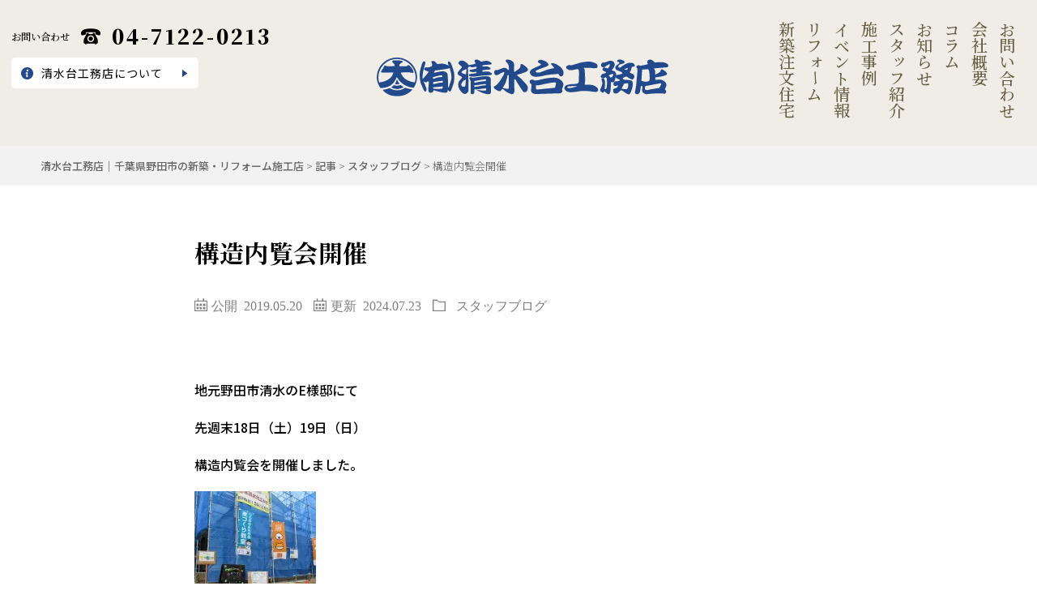

--- FILE ---
content_type: text/html; charset=UTF-8
request_url: https://www.shimizudai.com/topics/staffblog/2528/
body_size: 43825
content:
<html lang="ja">
<html dir="ltr" lang="ja" prefix="og: http://ogp.me/ns#">
<head prefix="og: http://ogp.me/ns# fb: http://ogp.me/ns/fb# article: http://ogp.me/ns/article#">
<meta charset="UTF-8">
<meta name="robots" content="all">
<meta name="format-detection" content="telephone=no, email=no">
<meta name="viewport" content="width=device-width,initial-scale=1.0">
<link rel="stylesheet" type="text/css" href="https://www.shimizudai.com/wp-content/themes/yaotemp/css/slick-theme.css"> 
<link rel="stylesheet" type="text/css" href="https://www.shimizudai.com/wp-content/themes/yaotemp/css/slick.css"> 
<link rel="icon" href="img/favicon.ico">
<!-- Google tag (gtag.js) -->
<script async src="https://www.googletagmanager.com/gtag/js?id=G-N7PRRSESKH"></script>
<script>
  window.dataLayer = window.dataLayer || [];
  function gtag(){dataLayer.push(arguments);}
  gtag('js', new Date());

  gtag('config', 'G-N7PRRSESKH');
</script>
<!-- ヒートマップ -->
<script type="text/javascript">
    (function(c,l,a,r,i,t,y){
        c[a]=c[a]||function(){(c[a].q=c[a].q||[]).push(arguments)};
        t=l.createElement(r);t.async=1;t.src="https://www.clarity.ms/tag/"+i;
        y=l.getElementsByTagName(r)[0];y.parentNode.insertBefore(t,y);
    })(window, document, "clarity", "script", "oc7oapqcw7");
</script>

<title>構造内覧会開催 | 清水台工務店｜千葉県野田市の新築・リフォーム施工店</title>

		<!-- All in One SEO 4.6.7.1 - aioseo.com -->
		<meta name="description" content="地元野田市清水のE様邸にて 先週末18日（土）19日（日） 構造内覧会を開催しました。 ご来場いただいた皆様あ" />
		<meta name="robots" content="max-snippet:-1, max-image-preview:large, max-video-preview:-1" />
		<link rel="canonical" href="https://www.shimizudai.com/topics/staffblog/2528/" />
		<meta name="generator" content="All in One SEO (AIOSEO) 4.6.7.1" />
		<script type="application/ld+json" class="aioseo-schema">
			{"@context":"https:\/\/schema.org","@graph":[{"@type":"Article","@id":"https:\/\/www.shimizudai.com\/topics\/staffblog\/2528\/#article","name":"\u69cb\u9020\u5185\u89a7\u4f1a\u958b\u50ac | \u6e05\u6c34\u53f0\u5de5\u52d9\u5e97\uff5c\u5343\u8449\u770c\u91ce\u7530\u5e02\u306e\u65b0\u7bc9\u30fb\u30ea\u30d5\u30a9\u30fc\u30e0\u65bd\u5de5\u5e97","headline":"\u69cb\u9020\u5185\u89a7\u4f1a\u958b\u50ac","author":{"@id":"https:\/\/www.shimizudai.com\/author\/mirai_tech\/#author"},"publisher":{"@id":"https:\/\/www.shimizudai.com\/#organization"},"image":{"@type":"ImageObject","url":"https:\/\/www.shimizudai.com\/wp-content\/uploads\/2019\/05\/IMG_0270-1.jpg","@id":"https:\/\/www.shimizudai.com\/topics\/staffblog\/2528\/#articleImage"},"datePublished":"2019-05-20T13:45:11+09:00","dateModified":"2024-07-23T17:30:16+09:00","inLanguage":"ja","mainEntityOfPage":{"@id":"https:\/\/www.shimizudai.com\/topics\/staffblog\/2528\/#webpage"},"isPartOf":{"@id":"https:\/\/www.shimizudai.com\/topics\/staffblog\/2528\/#webpage"},"articleSection":"\u30b9\u30bf\u30c3\u30d5\u30d6\u30ed\u30b0"},{"@type":"BreadcrumbList","@id":"https:\/\/www.shimizudai.com\/topics\/staffblog\/2528\/#breadcrumblist","itemListElement":[{"@type":"ListItem","@id":"https:\/\/www.shimizudai.com\/#listItem","position":1,"name":"\u5bb6","item":"https:\/\/www.shimizudai.com\/","nextItem":"https:\/\/www.shimizudai.com\/topics\/staffblog\/2528\/#listItem"},{"@type":"ListItem","@id":"https:\/\/www.shimizudai.com\/topics\/staffblog\/2528\/#listItem","position":2,"name":"\u69cb\u9020\u5185\u89a7\u4f1a\u958b\u50ac","previousItem":"https:\/\/www.shimizudai.com\/#listItem"}]},{"@type":"Organization","@id":"https:\/\/www.shimizudai.com\/#organization","name":"\u6e05\u6c34\u53f0\u5de5\u52d9\u5e97\uff5c\u5343\u8449\u770c\u91ce\u7530\u5e02\u306e\u65b0\u7bc9\u30fb\u30ea\u30d5\u30a9\u30fc\u30e0\u65bd\u5de5\u5e97","description":"\u6e05\u6c34\u53f0\u5de5\u52d9\u5e97\u306f\u5343\u8449\u770c\u91ce\u7530\u5e02\u306b\u3042\u308b\u65b0\u7bc9\u30fb\u30ea\u30d5\u30a9\u30fc\u30e0\u5c02\u9580\u306e\u65bd\u5de5\u5e97\u3067\u3059\u3002\u5730\u5143\u306b\u6839\u3056\u3057\u305f\u5927\u5de5\u6280\u8853\u3068\u6700\u65b0\u306e\u5efa\u7bc9\u65b9\u6cd5\u3067\u3001\u7406\u60f3\u306e\u4f4f\u307e\u3044\u3092\u63d0\u4f9b\u3002\u30a2\u30d5\u30bf\u30fc\u30e1\u30f3\u30c6\u30ca\u30f3\u30b9\u3082\u5145\u5b9f\u3057\u3066\u3044\u307e\u3059\u3002","url":"https:\/\/www.shimizudai.com\/"},{"@type":"Person","@id":"https:\/\/www.shimizudai.com\/author\/mirai_tech\/#author","url":"https:\/\/www.shimizudai.com\/author\/mirai_tech\/","name":"mirai_tech","image":{"@type":"ImageObject","@id":"https:\/\/www.shimizudai.com\/topics\/staffblog\/2528\/#authorImage","url":"https:\/\/secure.gravatar.com\/avatar\/37517722fa5f88c5a3d3d5d2c70a9d17?s=96&d=mm&r=g","width":96,"height":96,"caption":"mirai_tech"}},{"@type":"WebPage","@id":"https:\/\/www.shimizudai.com\/topics\/staffblog\/2528\/#webpage","url":"https:\/\/www.shimizudai.com\/topics\/staffblog\/2528\/","name":"\u69cb\u9020\u5185\u89a7\u4f1a\u958b\u50ac | \u6e05\u6c34\u53f0\u5de5\u52d9\u5e97\uff5c\u5343\u8449\u770c\u91ce\u7530\u5e02\u306e\u65b0\u7bc9\u30fb\u30ea\u30d5\u30a9\u30fc\u30e0\u65bd\u5de5\u5e97","description":"\u5730\u5143\u91ce\u7530\u5e02\u6e05\u6c34\u306eE\u69d8\u90b8\u306b\u3066 \u5148\u9031\u672b18\u65e5\uff08\u571f\uff0919\u65e5\uff08\u65e5\uff09 \u69cb\u9020\u5185\u89a7\u4f1a\u3092\u958b\u50ac\u3057\u307e\u3057\u305f\u3002 \u3054\u6765\u5834\u3044\u305f\u3060\u3044\u305f\u7686\u69d8\u3042","inLanguage":"ja","isPartOf":{"@id":"https:\/\/www.shimizudai.com\/#website"},"breadcrumb":{"@id":"https:\/\/www.shimizudai.com\/topics\/staffblog\/2528\/#breadcrumblist"},"author":{"@id":"https:\/\/www.shimizudai.com\/author\/mirai_tech\/#author"},"creator":{"@id":"https:\/\/www.shimizudai.com\/author\/mirai_tech\/#author"},"datePublished":"2019-05-20T13:45:11+09:00","dateModified":"2024-07-23T17:30:16+09:00"},{"@type":"WebSite","@id":"https:\/\/www.shimizudai.com\/#website","url":"https:\/\/www.shimizudai.com\/","name":"\u6e05\u6c34\u53f0\u5de5\u52d9\u5e97\uff5c\u5343\u8449\u770c\u91ce\u7530\u5e02\u306e\u65b0\u7bc9\u30fb\u30ea\u30d5\u30a9\u30fc\u30e0\u65bd\u5de5\u5e97","description":"\u6e05\u6c34\u53f0\u5de5\u52d9\u5e97\u306f\u5343\u8449\u770c\u91ce\u7530\u5e02\u306b\u3042\u308b\u65b0\u7bc9\u30fb\u30ea\u30d5\u30a9\u30fc\u30e0\u5c02\u9580\u306e\u65bd\u5de5\u5e97\u3067\u3059\u3002\u5730\u5143\u306b\u6839\u3056\u3057\u305f\u5927\u5de5\u6280\u8853\u3068\u6700\u65b0\u306e\u5efa\u7bc9\u65b9\u6cd5\u3067\u3001\u7406\u60f3\u306e\u4f4f\u307e\u3044\u3092\u63d0\u4f9b\u3002\u30a2\u30d5\u30bf\u30fc\u30e1\u30f3\u30c6\u30ca\u30f3\u30b9\u3082\u5145\u5b9f\u3057\u3066\u3044\u307e\u3059\u3002","inLanguage":"ja","publisher":{"@id":"https:\/\/www.shimizudai.com\/#organization"}}]}
		</script>
		<!-- All in One SEO -->

<link rel='stylesheet' id='wp-block-library-css' href='https://www.shimizudai.com/wp-includes/css/dist/block-library/style.min.css?ver=6.5.7' type='text/css' media='all' />
<style id='classic-theme-styles-inline-css' type='text/css'>
/*! This file is auto-generated */
.wp-block-button__link{color:#fff;background-color:#32373c;border-radius:9999px;box-shadow:none;text-decoration:none;padding:calc(.667em + 2px) calc(1.333em + 2px);font-size:1.125em}.wp-block-file__button{background:#32373c;color:#fff;text-decoration:none}
</style>
<style id='global-styles-inline-css' type='text/css'>
body{--wp--preset--color--black: #000000;--wp--preset--color--cyan-bluish-gray: #abb8c3;--wp--preset--color--white: #ffffff;--wp--preset--color--pale-pink: #f78da7;--wp--preset--color--vivid-red: #cf2e2e;--wp--preset--color--luminous-vivid-orange: #ff6900;--wp--preset--color--luminous-vivid-amber: #fcb900;--wp--preset--color--light-green-cyan: #7bdcb5;--wp--preset--color--vivid-green-cyan: #00d084;--wp--preset--color--pale-cyan-blue: #8ed1fc;--wp--preset--color--vivid-cyan-blue: #0693e3;--wp--preset--color--vivid-purple: #9b51e0;--wp--preset--gradient--vivid-cyan-blue-to-vivid-purple: linear-gradient(135deg,rgba(6,147,227,1) 0%,rgb(155,81,224) 100%);--wp--preset--gradient--light-green-cyan-to-vivid-green-cyan: linear-gradient(135deg,rgb(122,220,180) 0%,rgb(0,208,130) 100%);--wp--preset--gradient--luminous-vivid-amber-to-luminous-vivid-orange: linear-gradient(135deg,rgba(252,185,0,1) 0%,rgba(255,105,0,1) 100%);--wp--preset--gradient--luminous-vivid-orange-to-vivid-red: linear-gradient(135deg,rgba(255,105,0,1) 0%,rgb(207,46,46) 100%);--wp--preset--gradient--very-light-gray-to-cyan-bluish-gray: linear-gradient(135deg,rgb(238,238,238) 0%,rgb(169,184,195) 100%);--wp--preset--gradient--cool-to-warm-spectrum: linear-gradient(135deg,rgb(74,234,220) 0%,rgb(151,120,209) 20%,rgb(207,42,186) 40%,rgb(238,44,130) 60%,rgb(251,105,98) 80%,rgb(254,248,76) 100%);--wp--preset--gradient--blush-light-purple: linear-gradient(135deg,rgb(255,206,236) 0%,rgb(152,150,240) 100%);--wp--preset--gradient--blush-bordeaux: linear-gradient(135deg,rgb(254,205,165) 0%,rgb(254,45,45) 50%,rgb(107,0,62) 100%);--wp--preset--gradient--luminous-dusk: linear-gradient(135deg,rgb(255,203,112) 0%,rgb(199,81,192) 50%,rgb(65,88,208) 100%);--wp--preset--gradient--pale-ocean: linear-gradient(135deg,rgb(255,245,203) 0%,rgb(182,227,212) 50%,rgb(51,167,181) 100%);--wp--preset--gradient--electric-grass: linear-gradient(135deg,rgb(202,248,128) 0%,rgb(113,206,126) 100%);--wp--preset--gradient--midnight: linear-gradient(135deg,rgb(2,3,129) 0%,rgb(40,116,252) 100%);--wp--preset--font-size--small: 13px;--wp--preset--font-size--medium: 20px;--wp--preset--font-size--large: 36px;--wp--preset--font-size--x-large: 42px;--wp--preset--spacing--20: 0.44rem;--wp--preset--spacing--30: 0.67rem;--wp--preset--spacing--40: 1rem;--wp--preset--spacing--50: 1.5rem;--wp--preset--spacing--60: 2.25rem;--wp--preset--spacing--70: 3.38rem;--wp--preset--spacing--80: 5.06rem;--wp--preset--shadow--natural: 6px 6px 9px rgba(0, 0, 0, 0.2);--wp--preset--shadow--deep: 12px 12px 50px rgba(0, 0, 0, 0.4);--wp--preset--shadow--sharp: 6px 6px 0px rgba(0, 0, 0, 0.2);--wp--preset--shadow--outlined: 6px 6px 0px -3px rgba(255, 255, 255, 1), 6px 6px rgba(0, 0, 0, 1);--wp--preset--shadow--crisp: 6px 6px 0px rgba(0, 0, 0, 1);}:where(.is-layout-flex){gap: 0.5em;}:where(.is-layout-grid){gap: 0.5em;}body .is-layout-flex{display: flex;}body .is-layout-flex{flex-wrap: wrap;align-items: center;}body .is-layout-flex > *{margin: 0;}body .is-layout-grid{display: grid;}body .is-layout-grid > *{margin: 0;}:where(.wp-block-columns.is-layout-flex){gap: 2em;}:where(.wp-block-columns.is-layout-grid){gap: 2em;}:where(.wp-block-post-template.is-layout-flex){gap: 1.25em;}:where(.wp-block-post-template.is-layout-grid){gap: 1.25em;}.has-black-color{color: var(--wp--preset--color--black) !important;}.has-cyan-bluish-gray-color{color: var(--wp--preset--color--cyan-bluish-gray) !important;}.has-white-color{color: var(--wp--preset--color--white) !important;}.has-pale-pink-color{color: var(--wp--preset--color--pale-pink) !important;}.has-vivid-red-color{color: var(--wp--preset--color--vivid-red) !important;}.has-luminous-vivid-orange-color{color: var(--wp--preset--color--luminous-vivid-orange) !important;}.has-luminous-vivid-amber-color{color: var(--wp--preset--color--luminous-vivid-amber) !important;}.has-light-green-cyan-color{color: var(--wp--preset--color--light-green-cyan) !important;}.has-vivid-green-cyan-color{color: var(--wp--preset--color--vivid-green-cyan) !important;}.has-pale-cyan-blue-color{color: var(--wp--preset--color--pale-cyan-blue) !important;}.has-vivid-cyan-blue-color{color: var(--wp--preset--color--vivid-cyan-blue) !important;}.has-vivid-purple-color{color: var(--wp--preset--color--vivid-purple) !important;}.has-black-background-color{background-color: var(--wp--preset--color--black) !important;}.has-cyan-bluish-gray-background-color{background-color: var(--wp--preset--color--cyan-bluish-gray) !important;}.has-white-background-color{background-color: var(--wp--preset--color--white) !important;}.has-pale-pink-background-color{background-color: var(--wp--preset--color--pale-pink) !important;}.has-vivid-red-background-color{background-color: var(--wp--preset--color--vivid-red) !important;}.has-luminous-vivid-orange-background-color{background-color: var(--wp--preset--color--luminous-vivid-orange) !important;}.has-luminous-vivid-amber-background-color{background-color: var(--wp--preset--color--luminous-vivid-amber) !important;}.has-light-green-cyan-background-color{background-color: var(--wp--preset--color--light-green-cyan) !important;}.has-vivid-green-cyan-background-color{background-color: var(--wp--preset--color--vivid-green-cyan) !important;}.has-pale-cyan-blue-background-color{background-color: var(--wp--preset--color--pale-cyan-blue) !important;}.has-vivid-cyan-blue-background-color{background-color: var(--wp--preset--color--vivid-cyan-blue) !important;}.has-vivid-purple-background-color{background-color: var(--wp--preset--color--vivid-purple) !important;}.has-black-border-color{border-color: var(--wp--preset--color--black) !important;}.has-cyan-bluish-gray-border-color{border-color: var(--wp--preset--color--cyan-bluish-gray) !important;}.has-white-border-color{border-color: var(--wp--preset--color--white) !important;}.has-pale-pink-border-color{border-color: var(--wp--preset--color--pale-pink) !important;}.has-vivid-red-border-color{border-color: var(--wp--preset--color--vivid-red) !important;}.has-luminous-vivid-orange-border-color{border-color: var(--wp--preset--color--luminous-vivid-orange) !important;}.has-luminous-vivid-amber-border-color{border-color: var(--wp--preset--color--luminous-vivid-amber) !important;}.has-light-green-cyan-border-color{border-color: var(--wp--preset--color--light-green-cyan) !important;}.has-vivid-green-cyan-border-color{border-color: var(--wp--preset--color--vivid-green-cyan) !important;}.has-pale-cyan-blue-border-color{border-color: var(--wp--preset--color--pale-cyan-blue) !important;}.has-vivid-cyan-blue-border-color{border-color: var(--wp--preset--color--vivid-cyan-blue) !important;}.has-vivid-purple-border-color{border-color: var(--wp--preset--color--vivid-purple) !important;}.has-vivid-cyan-blue-to-vivid-purple-gradient-background{background: var(--wp--preset--gradient--vivid-cyan-blue-to-vivid-purple) !important;}.has-light-green-cyan-to-vivid-green-cyan-gradient-background{background: var(--wp--preset--gradient--light-green-cyan-to-vivid-green-cyan) !important;}.has-luminous-vivid-amber-to-luminous-vivid-orange-gradient-background{background: var(--wp--preset--gradient--luminous-vivid-amber-to-luminous-vivid-orange) !important;}.has-luminous-vivid-orange-to-vivid-red-gradient-background{background: var(--wp--preset--gradient--luminous-vivid-orange-to-vivid-red) !important;}.has-very-light-gray-to-cyan-bluish-gray-gradient-background{background: var(--wp--preset--gradient--very-light-gray-to-cyan-bluish-gray) !important;}.has-cool-to-warm-spectrum-gradient-background{background: var(--wp--preset--gradient--cool-to-warm-spectrum) !important;}.has-blush-light-purple-gradient-background{background: var(--wp--preset--gradient--blush-light-purple) !important;}.has-blush-bordeaux-gradient-background{background: var(--wp--preset--gradient--blush-bordeaux) !important;}.has-luminous-dusk-gradient-background{background: var(--wp--preset--gradient--luminous-dusk) !important;}.has-pale-ocean-gradient-background{background: var(--wp--preset--gradient--pale-ocean) !important;}.has-electric-grass-gradient-background{background: var(--wp--preset--gradient--electric-grass) !important;}.has-midnight-gradient-background{background: var(--wp--preset--gradient--midnight) !important;}.has-small-font-size{font-size: var(--wp--preset--font-size--small) !important;}.has-medium-font-size{font-size: var(--wp--preset--font-size--medium) !important;}.has-large-font-size{font-size: var(--wp--preset--font-size--large) !important;}.has-x-large-font-size{font-size: var(--wp--preset--font-size--x-large) !important;}
.wp-block-navigation a:where(:not(.wp-element-button)){color: inherit;}
:where(.wp-block-post-template.is-layout-flex){gap: 1.25em;}:where(.wp-block-post-template.is-layout-grid){gap: 1.25em;}
:where(.wp-block-columns.is-layout-flex){gap: 2em;}:where(.wp-block-columns.is-layout-grid){gap: 2em;}
.wp-block-pullquote{font-size: 1.5em;line-height: 1.6;}
</style>
<link rel="https://api.w.org/" href="https://www.shimizudai.com/wp-json/" /><link rel="alternate" type="application/json" href="https://www.shimizudai.com/wp-json/wp/v2/posts/2528" /><link rel="alternate" type="application/json+oembed" href="https://www.shimizudai.com/wp-json/oembed/1.0/embed?url=https%3A%2F%2Fwww.shimizudai.com%2Ftopics%2Fstaffblog%2F2528%2F" />
<link rel="alternate" type="text/xml+oembed" href="https://www.shimizudai.com/wp-json/oembed/1.0/embed?url=https%3A%2F%2Fwww.shimizudai.com%2Ftopics%2Fstaffblog%2F2528%2F&#038;format=xml" />
<link rel="stylesheet" href="https://www.shimizudai.com/wp-content/themes/yaotemp/style.css">
<link rel="stylesheet" href="https://www.shimizudai.com/wp-content/themes/yaotemp/css/yaotemp.css">
<link rel="stylesheet" href="https://www.shimizudai.com/wp-content/themes/yaotemp/css/icon.css">
<link rel="stylesheet" href="https://www.shimizudai.com/wp-content/themes/yaotemp/css/design.css">
<link rel="preconnect" href="https://fonts.googleapis.com">
<link rel="preconnect" href="https://fonts.gstatic.com" crossorigin>
<link href="https://fonts.googleapis.com/css2?family=Noto+Sans+JP:wght@100..900&display=swap" rel="stylesheet">
<link rel="icon" href="https://www.shimizudai.com/wp-content/themes/yaotemp/favicon.ico">
<meta http-equiv="X-UA-Compatible" content="IE=edge">
<meta name="viewport" content="width=device-width, initial-scale=1, shrink-to-fit=no">
<link rel="dns-prefetch" href="//www.google.com">
<link rel="dns-prefetch" href="//www.google-analytics.com">
<link rel="dns-prefetch" href="//fonts.googleapis.com">
<link rel="dns-prefetch" href="//fonts.gstatic.com">
<link rel="dns-prefetch" href="//pagead2.googlesyndication.com">
<link rel="dns-prefetch" href="//googleads.g.doubleclick.net">
<link rel="dns-prefetch" href="//www.gstatic.com">
<style type="text/css">.singleTitle {background-image:url("https://www.shimizudai.com/wp-content/themes/yaotemp/img/img_no.gif");}

		.content h2{
			padding:20px;
			color:#191919;
			border: 1px solid #E5E5E5;
			border-left: 5px solid #f0b200;
		}
		.content h3{
			position: relative;
			padding:10px 20px;
			color:#191919;
			background:#f0b200;
			box-shadow:0 1px 3px rgba(0,0,0,0.25);
		}
		.content h3::before,
		.content h3::after{
			content: "";
			position: absolute;
			top: 100%;
			height: 0;
			width: 0;
			border: 5px solid transparent;
			border-top: 5px solid #1A3654;
		}
		.content h3::before{
			right: 0;
			border-left: 5px solid #1A3654;
		}
		.content h3::after{
			left: 0;
			border-right: 5px solid #1A3654;
		}
		.content h4{
			padding-bottom: 10px;
			color:#191919;
			border-bottom: 3px solid #f0b200;
		}
		.content h5{
			position: relative;
			overflow: hidden;
			padding-bottom: 5px;
			color:#191919;
		}
		.content h5::before,
		.content h5::after{
			content: "";
			position: absolute;
			bottom: 0;
		}
		.content h5:before{
			border-bottom: 3px solid #f0b200;
			width: 100%;
		}
		.content h5:after{
			border-bottom: 3px solid #E5E5E5;
			width: 100%;
		}
</style>
<link rel="icon" href="https://www.shimizudai.com/wp-content/uploads/2024/07/cropped-top_log-32x32.png" sizes="32x32" />
<link rel="icon" href="https://www.shimizudai.com/wp-content/uploads/2024/07/cropped-top_log-192x192.png" sizes="192x192" />
<link rel="apple-touch-icon" href="https://www.shimizudai.com/wp-content/uploads/2024/07/cropped-top_log-180x180.png" />
<meta name="msapplication-TileImage" content="https://www.shimizudai.com/wp-content/uploads/2024/07/cropped-top_log-270x270.png" />
<meta property="og:site_name" content="清水台工務店｜千葉県野田市の新築・リフォーム施工店" />
<meta property="og:type" content="article" />
<meta property="og:title" content="構造内覧会開催" />
<meta property="og:description" content="地元野田市清水のE様邸にて 先週末18日（土）19日（日） 構造内覧会を開催しました。 ご来場いただいた皆様ありがとうございました。 柱や梁をみていただいたり、断熱材のこと、シロアリ対策について熱心に [&hellip;]" />
<meta property="og:url" content="https://www.shimizudai.com/topics/staffblog/2528/" />
<meta property="og:image" content="https://www.shimizudai.com/wp-content/uploads/2025/02/60b68817682b15492b22240e648307de.png" />
<meta name="twitter:card" content="summary" />
</head>
<body class="t-dark"><!--　body Start-->
<div id="floating_area" class="floating_area">
	<ul>
		<li>
			<a href="https://www.shimizudai.com/contact/" class="floating_btn_a">
				お問い合わせ
			</a>
		</li>
		<li>
			<a href="https://www.shimizudai.com/reservation/" class="floating_btn_b">
				来店予約
			</a>
		</li>
	</ul>
</div>	<article class="wrapper">
		<header class="header content-box" id="hasder">
			<div class="header_left flex_column">
				<div class="top_tel_nam flex">
					<h4>お問い合わせ</h4>
					<div class="flex"><i><img src="https://www.shimizudai.com/wp-content/themes/yaotemp/img/top_tel.svg " width="24" height="24" alt="tel" class="auto_img"></i>
						<a href="tel:0471220213"><h5 class="letter_30">04-7122-0213</h5></a>
					</div>
				</div>
				<a href="https://www.shimizudai.com/about/" class="btn_top_h flex flex_items_c letter_10 zoom_in_anim"><img src="https://www.shimizudai.com/wp-content/themes/yaotemp/img/information.svg" width="15px" height="15px" alt="information">清水台工務店について</a>
			</div>
			<figure>
								<p><a href="https://www.shimizudai.com" class="top_log trans_hover"><img class="" src="https://www.shimizudai.com/wp-content/themes/yaotemp/img/top_log.svg" width="530" height="72" alt="野田市で注文住宅・リフォームなら大工がとことん寄り添う清水台工務店"></a></p>
							</figure>
			<nav class="g_navi">
				<ul class="flex serif">
					<li><a href="https://www.shimizudai.com/newbuilding/" class="g_navi_a">新築注文住宅</a></li>
					<li><a href="https://www.shimizudai.com/reform/" class="g_navi_a">リフォ<span class="text_combine">ー</span>ム</a></li>
					<li><a href="https://www.shimizudai.com/category/event/" class="g_navi_a">イベント情報</a></li>
					<li><a href="https://www.shimizudai.com/works/" class="g_navi_a">施工事例</a></li>
					<li><a href="https://www.shimizudai.com/staff/" class="g_navi_a">スタッフ紹介</a></li>
					<li><a href="https://www.shimizudai.com/category/news/" class="g_navi_a">お知らせ</a></li>
					<li><a href="https://www.shimizudai.com/category/column/" class="g_navi_a">コラム</a></li>
					<li><a href="https://www.shimizudai.com/company/" class="g_navi_a">会社概要</a></li>
					<li><a href="https://www.shimizudai.com/contact/" class="g_navi_a">お問い合わせ</a></li>
				</ul>
			</nav>
			<div class="humb-menu">
				<input id="gnav-input" type="checkbox">
				<label for="gnav-input" id="gnav-btn" >
				  <div class="fas fa-bars"></div>
				</label>
				<div id="gnav-content" class="flex"> 
					<figure>
						<a href="https://www.shimizudai.com" class="top_log trans_hover"><img class="" src="https://www.shimizudai.com/wp-content/themes/yaotemp/img/top_log.svg" width="530" height="72" alt="清水台工務店"></a>
					</figure>
					<div class="gnav_sp_rap flex_column">
						<div class="gnav_sp_box flex">
							<div class="sp_nav_left">
								<div>
									<div class="sp_xbtn_solo fast"><a href="https://www.shimizudai.com/about/" class="g_navi_a_child sans">清水台工務店について</a></div>
								</div>
								<div>
									<div class="sp_xbtn_solo"><a href="https://www.shimizudai.com/reform/" class="g_navi_a_child sans">リフォーム</a></div>
								</div>
								<div>
									<div class="sp_xbtn_solo"><a href="https://www.shimizudai.com/newbuilding/" class="g_navi_a_child sans">新築</a></div>
								</div>
								<div>
									<div class="sp_xbtn_solo"><a href="https://www.shimizudai.com/staff/" class="g_navi_a_child sans">スタッフ紹介</a></div>
								</div>
								<div>
									<div class="sp_xbtn_solo"><a href="https://www.shimizudai.com/company/" class="g_navi_a_child sans">会社概要</a></div>
								</div>
							</div>
							<div class="sp_nav_right">
								<div>
									<div class="sp_xbtn_solo"><a href="https://www.shimizudai.com/category/event/" class="g_navi_a_child sans">イベント</a></div>
								</div>
								<div>
									<div class="sp_xbtn_solo"><a href="https://www.shimizudai.com/category/shimizudai/" class="g_navi_a_child sans">清水台だより</a></div>
								</div>
								<div class="child_head">
									<input id="gnav-input_nest6" type="checkbox" class="gnav-input_nest">
									<label for="gnav-input_nest6" class="gnav-btn_nest" >
									<div class="sp_xbtn sans left_ver">ブログ</div>
									</label>
									<div id="gnav-content_nest6"> 	
										<ul class="gnav-content_child">
											<!-- 子要素の名前 -->
											<li><a href="https://www.shimizudai.com/category/topics/news/" class="g_navi_a_child">－ お知らせ</a></li>
											<li><a href="https://www.shimizudai.com/category/staffblog/" class="g_navi_a_child">－ スタッフブログ</a></li>
											<li><a href="https://www.shimizudai.com/category/topics/column/" class="g_navi_a_child">－ コラム</a></li>
										</ul>
									</div>
								</div>
								<div>
									<input id="gnav-input_nest4" type="checkbox" class="gnav-input_nest">
									<label for="gnav-input_nest4" class="gnav-btn_nest" >
									<div class="sp_xbtn sans fast ">施工事例</div>
									</label>
									<div id="gnav-content_nest4"> 	
										<ul class="gnav-content_child">
											<!-- 子要素の名前 -->
											<li><a href="https://www.shimizudai.com/works_cat/works_reform/" class="g_navi_a_child">－ リフォーム</a></li>
											<li><a href="https://www.shimizudai.com/works_cat/works_new/" class="g_navi_a_child">－ 新築</a></li>
											<li><a href="https://www.shimizudai.com/works_cat/voice/" class="g_navi_a_child">－ お客様の声</a></li>
										</ul>
									</div>
								</div>
								<div>
									<div class="sp_xbtn_solo"><a href="https://www.shimizudai.com/privacy-policy/" class="g_navi_a_child sans">プライバシーポリシー</a></div>
								</div>
							</div>
						</div>
						<div class="gnav_mb_right flex">
							<div class="mob_tel_nam">
								<h4>お電話でのご連絡</h4>
								<div class="flex"><i><img src="https://www.shimizudai.com/wp-content/themes/yaotemp/img/top_tel.svg "  width="24" height="24" alt="tel"></i>
									<a href="tel:0471220213"><h5 class="letter_30">04-7122-0213</h5></a>
								</div>
							</div>
							<div class="mob_acde_btn flex_column">
								<a href="https://www.shimizudai.com/contact/" class="gnav_btn_typeA mb_1rem">お問い合わせ</a>
								<a href="https://www.shimizudai.com/reservation/" class="gnav_btn_typeB">来店予約</a>
							</div>
						</div>
					</div>
				</div>
			</div>
		</header>
<div class="breadcrumb" vocab="http://schema.org/" typeof="BreadcrumbList">
	<div class="container">
		<!-- Breadcrumb NavXT 7.3.1 -->
<span property="itemListElement" typeof="ListItem"><a property="item" typeof="WebPage" title="清水台工務店｜千葉県野田市の新築・リフォーム施工店へ移動する" href="https://www.shimizudai.com" class="home" ><span property="name">清水台工務店｜千葉県野田市の新築・リフォーム施工店</span></a><meta property="position" content="1"></span> &gt; <span property="itemListElement" typeof="ListItem"><a property="item" typeof="WebPage" title="Go to the 記事 カテゴリー archives." href="https://www.shimizudai.com/category/topics/" ><span property="name">記事</span></a><meta property="position" content="2"></span> &gt; <span property="itemListElement" typeof="ListItem"><a property="item" typeof="WebPage" title="Go to the スタッフブログ カテゴリー archives." href="https://www.shimizudai.com/category/topics/staffblog/" ><span property="name">スタッフブログ</span></a><meta property="position" content="3"></span> &gt; <span property="itemListElement" typeof="ListItem"><span property="name" class="post post-post current-item">構造内覧会開催</span><meta property="url" content="https://www.shimizudai.com/topics/staffblog/2528/"><meta property="position" content="4"></span>	</div>
</div>

<!-- l-wrapper -->
<div class="l-wrapper">
	
    <!-- l-main -->
    <main class="l-main">
		<div class="slim-contents">

			<h1 class="heading heading-singleTitle">構造内覧会開催</h1>
			<ul class="dateList dateList-singleTitle">
				<time>
					<li class="dateList__item icon-calendar">公開 2019.05.20</li>
										<li class="dateList__item icon-calendar">更新 2024.07.23</li>
									</time>

				<li class="dateList__item icon-folder">
					
										<span>スタッフブログ</span>									</li>
							</ul>
			
			<!-- アイキャッチ -->
			<div class="single-head-thumbnail">	
							</div>  			
			<!-- /アイキャッチ -->    
			
			     
	  
						<section class="content">
				<p>地元野田市清水のE様邸にて</p>
<p>先週末18日（土）19日（日）</p>
<p>構造内覧会を開催しました。</p>
<p><img decoding="async" class="alignnone size-full wp-image-3664" src="https://www.shimizudai.com/wp-content/uploads/2019/05/IMG_0270-150x150-1.jpg" alt="" width="150" height="150" /></p>
<p>ご来場いただいた皆様ありがとうございました。</p>
<p>柱や梁をみていただいたり、断熱材のこと、シロアリ対策について熱心に質問を受けました。</p>
<p>何かのお役に立ちますことを願っています！</p>
<p>また、ご近所の皆様には引き続きご理解ご協力賜ります。</p>
<p>安全第一で大事に家づくりを進めてまいります&lt;(_ _)&gt;</p>
<p><img decoding="async" class="alignnone size-full wp-image-3665" src="https://www.shimizudai.com/wp-content/uploads/2019/05/IMG_0273-150x150-1.jpg" alt="" width="150" height="150" /> <img decoding="async" class="alignnone size-medium wp-image-3666" src="https://www.shimizudai.com/wp-content/uploads/2019/05/IMG_0265-150x150-1.jpg" alt="" width="150" height="150" /></p>
			</section>
			 
			
						
					</div>
	  
				<!-- PVカウンター -->
				<!-- /PVカウンター -->
			    
    </main>
    <!-- /l-main -->
        
</div>
<!-- /l-wrapper -->
  
<div class="categoryBox categoryBox-gray">

    <div class="container">
    
    	<h2 class="heading heading-primary">
        	<span class="heading__bg u-txtShdw bgc">
				
				スタッフブログ</span>の最新記事
			   		</h2>
      
    	<ul class="categoryBox__list">
        	        	        	
			<li class="categoryBox__item">

        		<div class="eyecatch eyecatch-archive">
            		<a href="https://www.shimizudai.com/topics/staffblog/3404/">
              										<img src="https://www.shimizudai.com/wp-content/uploads/2024/03/bf6a4b00ae06c9722f5fa6bc6b13f600.webp" alt="第３回 野田キッズまちゼミに行ってきました！" width="212" height="300" >		        		
		      			            		</a>
        		</div>
          
        		          		
					<ul class="dateList dateList-archive">
            			
					            			<li class="dateList__item icon-calendar">2024.03.29</li>
            			            			
						          			</ul>
        		          
        		<h2 class="heading heading-archive ">
            		<a class="hc" href="https://www.shimizudai.com/topics/staffblog/3404/">第３回 野田キッズまちゼミに行ってきました！</a>
				</h2>

        	</li>
        	        	
			<li class="categoryBox__item">

        		<div class="eyecatch eyecatch-archive">
            		<a href="https://www.shimizudai.com/topics/staffblog/3338/">
              										<img src="https://www.shimizudai.com/wp-content/uploads/2023/11/efab68f9ce398d4cbf4c1989f322dd72.webp" alt="野田の情報誌「hanasaki」vol.5 発刊しました♪" width="300" height="212" >		        		
		      			            		</a>
        		</div>
          
        		          		
					<ul class="dateList dateList-archive">
            			
					            			<li class="dateList__item icon-calendar">2023.11.06</li>
            			            			
						          			</ul>
        		          
        		<h2 class="heading heading-archive ">
            		<a class="hc" href="https://www.shimizudai.com/topics/staffblog/3338/">野田の情報誌「hanasaki」vol.5 発刊しました♪</a>
				</h2>

        	</li>
        	        	
			<li class="categoryBox__item">

        		<div class="eyecatch eyecatch-archive">
            		<a href="https://www.shimizudai.com/topics/staffblog/3318/">
              			                			<img src="https://www.shimizudai.com/wp-content/themes/yaotemp/img/img_no.gif" alt="NO IMAGE" width="730" height="410" >		
		    			            		</a>
        		</div>
          
        		          		
					<ul class="dateList dateList-archive">
            			
					            			<li class="dateList__item icon-calendar">2023.08.16</li>
            			            			
						          			</ul>
        		          
        		<h2 class="heading heading-archive ">
            		<a class="hc" href="https://www.shimizudai.com/topics/staffblog/3318/">野田まちゼミin七夕 に参加しました！</a>
				</h2>

        	</li>
        	        	
			<li class="categoryBox__item">

        		<div class="eyecatch eyecatch-archive">
            		<a href="https://www.shimizudai.com/topics/staffblog/3184/">
              			                			<img src="https://www.shimizudai.com/wp-content/themes/yaotemp/img/img_no.gif" alt="NO IMAGE" width="730" height="410" >		
		    			            		</a>
        		</div>
          
        		          		
					<ul class="dateList dateList-archive">
            			
					            			<li class="dateList__item icon-calendar">2022.06.22</li>
            			            			
						          			</ul>
        		          
        		<h2 class="heading heading-archive ">
            		<a class="hc" href="https://www.shimizudai.com/topics/staffblog/3184/">野田の情報誌「hanasaki」vol.２に掲載中～♪</a>
				</h2>

        	</li>
        	        	
			<li class="categoryBox__item">

        		<div class="eyecatch eyecatch-archive">
            		<a href="https://www.shimizudai.com/topics/staffblog/3137/">
              			                			<img src="https://www.shimizudai.com/wp-content/themes/yaotemp/img/img_no.gif" alt="NO IMAGE" width="730" height="410" >		
		    			            		</a>
        		</div>
          
        		          		
					<ul class="dateList dateList-archive">
            			
					            			<li class="dateList__item icon-calendar">2022.03.18</li>
            			            			
						          			</ul>
        		          
        		<h2 class="heading heading-archive ">
            		<a class="hc" href="https://www.shimizudai.com/topics/staffblog/3137/">ハウス・オブ・ザ・イヤー・イン・エナジーで表彰されました！</a>
				</h2>

        	</li>
        	        	
			<li class="categoryBox__item">

        		<div class="eyecatch eyecatch-archive">
            		<a href="https://www.shimizudai.com/topics/staffblog/2974/">
              			                			<img src="https://www.shimizudai.com/wp-content/themes/yaotemp/img/img_no.gif" alt="NO IMAGE" width="730" height="410" >		
		    			            		</a>
        		</div>
          
        		          		
					<ul class="dateList dateList-archive">
            			
					            			<li class="dateList__item icon-calendar">2021.02.17</li>
            			            			
						          			</ul>
        		          
        		<h2 class="heading heading-archive ">
            		<a class="hc" href="https://www.shimizudai.com/topics/staffblog/2974/">祝✿なでしこ上棟式✿</a>
				</h2>

        	</li>
        	    	</ul>
    </div>
</div>


<!-- schema -->
<script type="application/ld+json">
  {
  "@context": "http://schema.org",
  "@type": "Article ",
  "mainEntityOfPage":{
	  "@type": "WebPage",
	  "@id": "https://www.shimizudai.com/topics/staffblog/2528/"
  },
  "headline": "構造内覧会開催",
  "image": {
	  "@type": "ImageObject",
	  "url": "https://www.shimizudai.com/wp-content/themes/yaotemp/img/img_no.gif",
	  "height": "890",
	  "width": "500"
	    },
  "datePublished": "2019-05-20T13:45:11+0900",
  "dateModified": "2024-07-23T17:30:16+0900",
  "author": {
	  "@type": "Person",
	  "name": "mirai_tech"
  },
  "publisher": {
	  "@type": "Organization",
	  "name": "清水台工務店｜千葉県野田市の新築・リフォーム施工店",
	  "logo": "ImageObject"
  },
  "description": "地元野田市清水のE様邸にて 先週末18日（土）19日（日） 構造内覧会を開催しました。 ご来場いただいた皆様ありがとうございました。 柱や梁をみていただいたり、断熱材のこと、シロアリ対策について熱心に [&hellip;]"
  }
</script>
<!-- /schema -->

	<section class="top_cv">
		<h2 class="t_align_c main_title">お問い合わせ</h2>
		<h5 class="t_align_c sub_title mb_7rem">CONTACT</h5>
		<div class="top_cv_rap inner">
			<p class="serif">お気軽にお問い合わせください。</p>
			<div class="top_cv_box flex">
				<div class="cv_tel">
					<h2>お電話でのご連絡</h2>
					<h3><img src="https://www.shimizudai.com/wp-content/themes/yaotemp/img/top_tel.svg " width="24" height="24" alt="tel"><a href="tel:0471220213">04-7122-0213</a></h3>
					<p class="day">
						営業時間：9:00-17:00 / 定休日：日曜・祝日<br>
						<span class="note">※営業日時以外でもお客様に合わせて対応いたします。</span>
					</p>
				</div>
				<div class="cv_btns">
					<div class="btn_rap t_align_c"><a href="https://www.shimizudai.com/contact/" class="type_blue_btn">お問い合わせ</a></div>
					<div class="btn_rap t_align_c"><a href="https://www.shimizudai.com/reservation/" class="type_03_btn">来店予約</a></div>
				</div>
			</div>
		</div>
	</section>
	<footer class="footer" id="footer">
		<div class="inner">
			<div class="footer_wrap flex">
				<div class="footer_left">
					<p class="foot_p1">〒278-0043<br>
						千葉県野田市清水660-2</p>
					<p class="foot_p2"><span>TEL</span>04-7122-0213</p> 
					<p class="foot_p2"><span>FAX</span>04-7123-8355</p> 
					<p class="foot_p2"><span>MAIL</span><a  href="mailto:">info@shimizudai.com</a></p> 
					<a href="https://www.shimizudai.com" class="footer_log trans_hover"><img class="" src="https://www.shimizudai.com/wp-content/themes/yaotemp/img/top_log.svg" width="500" height="61" alt="野田市で注文住宅・リフォームなら大工がとことん寄り添う清水台工務店"></a>
				</div>
				<div class="footer_right flex">
					<ul class="footer_nav_left">
					<li><a href="https://www.shimizudai.com/about/" >清水台工務店について</a></li>
						<li><a href="https://www.shimizudai.com/reform/" >リフォーム</a></li>
						<li><a href="https://www.shimizudai.com/newbuilding/" >新築注文住宅</a></li>
						<li><a href="/staff/" >スタッフ紹介</a></li>
						<li><a href="https://www.shimizudai.com/company/" >会社概要</a></li>
					</ul>
					<ul class="footer_nav_right">
						
						<li><a href="https://www.shimizudai.com/category/event/" >イベント</a></li>
						<li><a href="https://www.shimizudai.com/category/shimizudai/" >清水台だより</a></li>
						<li class="footer_child_fast"><a href="https://www.shimizudai.com/category/topics/" >ブログ</a>
							<ul class="footer_child">
								<li><a href="https://www.shimizudai.com/category/topics/news/" ><i class="pc_only">－ </i>お知らせ</a></li>
								<li><a href="https://www.shimizudai.com/category/staffblog/" ><i class="pc_only">－ </i>スタッフブログ</a></li>
								<li><a href="https://www.shimizudai.com/category/topics/column/" ><i class="pc_only">－ </i>コラム</a></li>
							</ul>
						</li>
						<li>
							<a href="https://www.shimizudai.com/works/" >施工事例</a>
							<ul class="footer_child">
								<li><a href="https://www.shimizudai.com/works_cat/voice/" ><i class="pc_only">－ </i>お客様の声</a></li>
								<li><a href="https://www.shimizudai.com/works_cat/works_reform/" ><i class="pc_only">－ </i>リフォーム</a></li>
								<li><a href="https://www.shimizudai.com/works_cat/works_new/" ><i class="pc_only">－ </i>新築</a></li>
							</ul>
						</li>
						<li><a href="https://www.shimizudai.com/privacy-policy/">プライバシーポリシー</a></li>
						<li class="insta-icon"><a href="https://www.instagram.com/shimizudaikou/" target="_blank" rel="nofollow"><img src="https://www.shimizudai.com/wp-content/themes/yaotemp/img/insta-icon.png" alt="インスタグラム"></a></li>
					</ul>
					</div>
				</div>
		</div>
		<p class="copyright">© Copyright 2026 <a href="https://www.shimizudai.com">清水台工務店｜千葉県野田市の新築・リフォーム施工店</p>
	</footer>
</div>
  <script>
    document.addEventListener("DOMContentLoaded", function () {
      const yt = document.querySelector(".youtube-thumbnail");
      if (yt) {
        yt.addEventListener("click", function () {
          this.outerHTML = `
            <iframe width="560" height="315"
              src="https://www.youtube.com/embed/itqM5Gyw1Nc?autoplay=1"
              title="YouTube video player"
              frameborder="0"
              allow="accelerometer; autoplay; clipboard-write; encrypted-media; gyroscope; picture-in-picture; web-share"
              referrerpolicy="strict-origin-when-cross-origin"
              allowfullscreen>
            </iframe>`;
        });
      }
    });
  </script>
  <script src="https://code.jquery.com/jquery-3.4.1.min.js"></script>
<script>
		$(function() {
			$(".menuNavi").click(function () {
				$("#menuNavi__menu").toggleClass("icon-menu");
				$("#menuNavi__menu").toggleClass("icon-close");
				$(".mainNavi").toggleClass("menu-open");
			});
		});
	</script><script>
			$(window).scroll(function () {
				if ($(window).scrollTop() > 500){
					$(".humb-menu").css("display","block");
				} else {
					$(".humb-menu").css("display","none");
				}
			});
	</script><script>
		$(function(){
			if (window.matchMedia( "(max-width: 640px)" ).matches) {
				$(`a[href^="#"]`).click(function(){
					var speed = 500;
					var href= $(this).attr("href");
					var target = $(href == "#" || href == "" ? "html" : href);
					var position = target.offset().top;
					var positionx = position - 50;
					$("html, body").animate({scrollTop:positionx}, speed, "swing");
					return false;
				});
			} else {
				$(`a[href^="#"]`).click(function(){
					var speed = 500;
					var href= $(this).attr("href");
					var target = $(href == "#" || href == "" ? "html" : href);
					var position = target.offset().top;
					var positionx = position - 100;
					$("html, body").animate({scrollTop:positionx}, speed, "swing");
					return false;
				});
			}
		});
	</script><script type="text/javascript" src="https://www.shimizudai.com/wp-content/themes/yaotemp/js/slick.min.js"></script>
<script type="text/javascript" src="https://www.shimizudai.com/wp-content/themes/yaotemp/js/common.js"></script>

--- FILE ---
content_type: text/css
request_url: https://www.shimizudai.com/wp-content/themes/yaotemp/css/yaotemp.css
body_size: 53634
content:
@charset "UTF-8";
@import url(icon.css);body{width:100%;font-family:"Noto Sans JP", sans-serif;font-size:1.4rem;font-weight:300;font-style:normal;color:#000;background:#FFF;word-wrap:break-word;overflow-wrap:break-word;padding-top:100px}@media screen and (max-width:768px){body{padding-top:50px}}button,input,select,textarea{font-family:inherit;font-weight:inherit;font-size:inherit}a{color:inherit;text-decoration:none}.font-mincho{font-family:"Noto Serif JP", "Times New Roman", "YuMincho", "Hiragino Mincho ProN", "Yu Mincho", "MS PMincho", serif}.l-header{position:fixed;width:100%;top:0;left:0;background-color:#FFF;z-index:99}.l-header::after{content:"";display:block;clear:both}.header-top{display:flex;-webkit-justify-content:space-between;justify-content:space-between;-webkit-box-shadow:0 0 3px #ddd;box-shadow:0 0 3px #ddd}.menuNavi{background-color:#000;padding:0 20px}@media screen and (min-width:768px){.menuNavi{display:none}}#menuNavi__menu{color:#FFF}.menu-open{display:block !important}#Sidebar{position:fixed;top:40vh;right:0}#Sidebar a{display:flex;flex-flow:column wrap;align-items:center;justify-content:center;width:80px;height:80px}#Sidebar a img{margin-bottom:5px}#Sidebar a p{font-weight:bold}#Sidebar .sidebar_menu_a{background-color:#c3c3c3}#Sidebar .sidebar_menu_b{background-color:#e4e4e4}#Sidebar .sidebar_menu_c{background-color:#c3c3c3}.l-extra{position:relative;background:#191919}.l-extraNone{display:none}.l-wrapper{position:relative;display:flex;width:1200px;max-width:98%;margin:0 auto}main{width:100%}@media screen and (max-width:1280px){main{width:1200px}}.l-main{width:100%;padding:60px 0}.l-main.l-main-single{width:820px;max-width:100%;padding:60px 0;margin:0 auto}.l-main.l-main-w740{width:740px}.l-main.l-main-w900{width:900px}.l-main.l-main-w100{width:100%}.l-sidebar{width:30%;padding:60px 0 60px 2.5%}.l-footer{position:relative;width:100%;background:#191919}.main-contents{width:1200px;margin:0 auto}@media screen and (max-width:1200px){.main-contents{width:100%}}.sub-contents{width:1000px;margin:0 auto}@media screen and (max-width:1000px){.sub-contents{width:100%}}.slim-contents{width:800px;margin:0 auto}@media screen and (max-width:800px){.slim-contents{width:100%}}@media screen and (min-width:641px){.menuNavi__item{display:none}}.container{position:relative;width:1200px;max-width:98%;margin:0 auto}.container::after{content:"";display:block;clear:both}.infoHead{text-align:center;background:#c53929}.infoHead__link{display:block;font-weight:700;color:#ffffff;height:30px;line-height:30px}.infoHead__link:hover{background:rgba(255, 255, 255, 0.15);transition:0.2s}.siteTitle{width:100%;overflow:hidden;padding:10px;display:flex;-webkit-align-items:center;align-items:center}.siteTitle__logo{display:block;max-width:100%;max-height:30px;line-height:30px}.siteTitle__name{display:block;letter-spacing:0.5px;line-height:30px}.siteTitle__link{display:block;float:left;width:auto;height:30px}.siteTitle__link:hover{opacity:0.75}.siteTitle__img{width:auto;max-height:30px}.siteTitle__main{display:block;color:#ffffff;font-size:2rem;font-weight:900}.siteTitle__sub{display:block;font-size:1.2rem;margin-left:10px;float:left}.searchNavi{display:flex;padding:15px 0}.searchNavi__title{height:30px;line-height:30px;text-align:center;color:#ffffff;padding:0 15px;background:#21498C;margin-right:5px;border-radius:5px;font-weight:500}.searchNavi__list{list-style:none;flex-grow:2;padding-top:8px;margin-right:15px;overflow:hidden}.searchNavi__item{color:#bfbfbf;float:left;height:14px;overflow:hidden;line-height:1;margin-bottom:8px;transition:0.2s}.searchNavi__item:hover{color:#ffffff;font-weight:bold}.searchNavi__link{padding:0 10px}.mainNavi{background-color:#4e4e4e;display:flex;-webkit-justify-content:space-between;justify-content:space-between}@media screen and (max-width:767px){.mainNavi{display:none;height:calc(100vh - 50px);width:100%}}.mainNavi ul{display:flex}@media screen and (max-width:767px){.mainNavi ul{width:100%;flex-flow:column wrap}}.mainNavi a,.mainNavi p{color:#FFF;padding:18px;display:inline-block;cursor:pointer}.mainNavi p{display:flex;cursor:pointer;-webkit-align-items:center;align-items:center}.mainNavi p:after{content:"▼";color:#ccc;font-size:40%;padding-left:5px}@media screen and (min-width:766px){.mainNavi a:hover,.mainNavi p:hover{background-color:#444}.mainNavi ul li:hover>ul{background-color:#111}}@media screen and (max-width:767px){.mainNavi a{display:block;border-bottom:1px solid #ddd;position:relative}.mainNavi a:after{content:"〉";position:absolute;height:1em;margin:auto;top:0;bottom:0;right:0}.mainNavi p{padding:10px;border-bottom:1px solid #fff;-webkit-justify-content:center;justify-content:center;font-weight:bold;background-color:#222}.mainNavi p:hover{background-color:#222}.mainNavi ul ul a:before{content:"ー";padding:0 0.5em;color:#aaa;font-weight:bold}}.mainNavi ul li>ul{position:relative;display:none;padding:0}@media screen and (max-width:767px){.mainNavi ul li>ul{position:static;display:block}}.mainNavi ul li:hover>ul{display:block;position:absolute}@media screen and (max-width:767px){.mainNavi ul li:hover>ul{position:static;display:flex}}.mainNavi ul li ul li{position:relative;width:100%;margin:0 auto;float:none;z-index:1}@media screen and (max-width:767px){.mainNavi ul li ul li{position:static}}.mainNavi ul li ul li a{display:block}.key{width:100%}.key__list{list-style:none;display:flex;flex-wrap:nowrap}.key__item{position:relative;flex-grow:1;height:270px;background-position:center center;background-size:cover}.key__item::before{content:"";display:block;position:absolute;top:0;left:0;right:0;bottom:0;background:linear-gradient(to bottom, rgba(0, 0, 0, 0.05) 50%, rgba(0, 0, 0, 0.25) 100%);transition:0.2s}.key__item:hover::before{opacity:0}.key__cat{position:absolute;top:0;left:0;display:block;background:#21498C;z-index:2}.key__cat a{display:block;padding:10px 20px;color:#ffffff;font-size:1.3rem;transition:0.2s}.key__cat a::before{font-family:"icomoon";content:"";margin-right:5px}.key__cat a:hover{background:rgba(255, 255, 255, 0.25)}.key__link{display:block;width:100%;height:100%;position:relative}.key__title{position:absolute;left:0;bottom:0;font-size:1.8rem;color:#FFF;line-height:1.25;margin:10px}.categoryBox.categoryBox-gray{padding-top:60px;background:#f7f7f7}.categoryBox__list{display:flex;flex-wrap:wrap;list-style:none;margin-left:-20px}.categoryBox__list::after{content:"";display:block;clear:both}.categoryBox__item{width:calc(33.3% - 20px);float:left;margin:0 0 40px 20px}.categoryBox__title{color:#21498C;border-top:2px solid;font-size:1.8rem}.categoryBox__titleLink{position:relative;display:block;padding:20px 0}.categoryBox__titleLink::before{content:"";position:absolute;top:50%;right:10px;border-right:1px solid;transform:rotate(45deg);margin-top:-3px;width:6px;height:6px;border-top:1px solid;transition:0.5s}.categoryBox__titleLink:hover::before{transform:rotate(765deg);width:10px;height:10px;margin-top:-5px}.archive{width:100%;display:flex;flex-wrap:wrap;padding:0 0 50px;margin-top:50px}@media screen and (max-width:768px){.archive{padding:0 15px}}@media screen and (max-width:768px){.inner .archive{padding:0}}.archiveItem{width:calc(33.333% - 20px);position:relative;margin:0 10px 40px 10px}.archiveItem__text{line-height:1.75;color:#7f7f7f;padding-bottom:10px;font-size:1.4rem}.archiveItem.archiveItem-wide{width:100%;margin:0 0 40px 20px;padding-top:40px;border-top:dotted 1px #D8D8D8}.archiveItem.archiveItem-wide:first-child{padding-top:0;border-top:none}.archiveItem.archiveItem-wide .archiveItem__text{font-size:1.5rem;margin-bottom:20px}.archiveItem.archiveItem-wide .btn.btn-right{display:block}.archiveList{width:100%;position:relative;margin:0 0 40px 20px}.archiveList__text{font-size:1.3rem;line-height:1.75;color:#7f7f7f}.archiveItem .acf_listinfo{padding-bottom:20px}.archiveItem .acf_listinfo dl{border:1px solid #aaa;display:flex}.archiveItem .acf_listinfo dl:first-child{border-bottom:0px}.archiveItem .acf_listinfo dl dt{background-color:#eee;padding:10px;width:35%}.archiveItem .acf_listinfo dl dd{padding:10px}.eyecatch{position:relative;width:100%;height:auto;margin-bottom:20px;overflow:hidden}.eyecatch:before{content:"";display:block;padding-top:56.25%}.eyecatch img{position:absolute;top:0;left:0;bottom:0;right:0;width:auto;height:auto;max-width:100%;max-height:100%;object-fit:cover}.eyecatch.eyecatch-widget{margin-bottom:10px}.eyecatch.eyecatch-singleTitle{float:right;width:27.5%;margin:0 0 0 2.5%}.eyecatch img{width:100%;height:auto;vertical-align:bottom;transform:scale(1);transition:ease-in-out 0.2s}.eyecatch img:hover{transform:scale(1.2)}.eyecatch__cat{position:absolute;top:0;right:0;z-index:10;background:#21498C}.eyecatch__cat a{display:block;padding:10px 20px;color:#ffffff;font-size:1.3rem;transition:0.2s}.eyecatch__cat a::before{font-family:"icomoon";content:"";margin-right:5px}.eyecatch__cat a:hover{background:rgba(255, 255, 255, 0.25)}.eyecatch__ribbon{display:inline-block;position:absolute;top:10px;left:-35px;width:125px;padding:10px 0;background:linear-gradient(#E73831, #BD2021);color:#fff;font-size:1.5rem;text-align:center;transform:rotate(-45deg);z-index:999}.dateList{list-style:none;margin-bottom:10px;display:flex;align-items:center}.dateList .category-name a{padding:7px 10px;background-color:#363636;color:#fff;margin-right:10px}.single-head-thumbnail{margin-bottom:20px}.dateList.dateList-singleTitle{padding:10px 0;display:inline-block}.dateList.dateList-widget{margin-bottom:0}.dateList__item{display:inline-block;text-align:left;color:#7f7f7f;margin-right:10px;line-height:1.5}.dateList__item::before{margin-right:5px;line-height:1}.dateList__item a{transition:0.2s}.dateList__item a[rel=tag]:hover{color:#21498C}.dateList__item a[rel=category]:hover{color:#21498C}.dateList__item.icon-tag span:last-child{display:none}.pager{position:relative;width:100%;text-align:center;font-size:1.3rem;padding:40px 0;border-top:dotted 1px #D8D8D8}.pager.pager-comments{margin-bottom:40px}a.page-numbers,span.page-numbers.current{display:inline-block;padding:11px;color:#3F3F3F;border:#7F7F7F 1px solid;border-radius:5px;transition:0.2s}a.page-numbers:hover,span.page-numbers.current{color:#ffffff;background:#3F3F3F}a.page-numbers.prev,a.page-numbers.next{position:absolute;padding-left:40px;padding-right:40px}a.page-numbers.prev{left:0}a.page-numbers.next{right:0}a.page-numbers.prev::before,a.page-numbers.next::before{content:"";position:absolute;top:50%;margin-top:-3px;width:6px;height:6px;border-top:1px solid}a.page-numbers.prev::before{left:10px;border-left:1px solid;transform:rotate(-45deg)}a.page-numbers.next::before{right:10px;border-right:1px solid;transform:rotate(45deg)}.breadcrumb{background:#F2F2F2;font-size:90%;color:#666}.breadcrumb .container{padding:15px 10px}.breadcrumb span,.breadcrumb a{display:inline-block !important;margin:0}.pagehead-set{background-color:#dedede;padding:50px 20px;text-align:center}.pagehead-set h1{font-size:250%}.pagehead-set p{font-size:150%;font-weight:bold;text-transform:uppercase;margin-top:10px}.pagetop{position:relative;width:180px;height:60px;line-height:70px;margin:0 auto;background:#aaa;color:#ffffff;text-align:center;border-radius:0 0 5px 5px}.pagetop::before{content:"";position:absolute;top:15px;left:50%;margin-left:-3px;width:6px;height:6px;border-top:1px solid #ffffff;border-left:1px solid #ffffff;transform:rotate(45deg);transition:0.2s}.pagetop:hover::before{top:10px}.pagetop__link{display:block;height:inherit;transition:0.2s}.copySns{margin:40px auto 0 auto;padding:30px 0;border-top:1px solid #333333;display:flex;flex-wrap:wrap}.copySns.copySns-noBorder{margin-top:0;border:none}.copySns::after{content:"";display:block;clear:both}.copySns__copy{width:calc(100%);font-size:1.3rem;color:#d8d8d8;letter-spacing:0.5px;line-height:30px}.copySns__copyInfo{display:block;margin-top:-5px}.copySns__copyLink{font-weight:700;text-decoration:underline;color:#ffffff;transition:0.2s}.copySns__copyLink:hover{color:#21498C}.copySns__list{display:flex;align-items:center;flex-direction:row-reverse;width:200px}.copySns__listItem{display:inline-block;margin-left:5px}.copySns__listLink{display:block;width:30px;height:30px;line-height:30px;border-radius:50%;text-align:center;position:relative;z-index:1;color:#bfbfbf;font-size:1.2rem;background:#3f3f3f;transition:0.2s}.copySns__listLink:hover{color:#fff}.contactTable{width:100%;margin-top:20px}.contactTable__header{width:180px;padding:0 0 30px 0;vertical-align:top;line-height:1.5}.contactTable__header .required{display:block;float:right;text-align:center;padding:3px 5px;font-size:1.2rem;background:#21498C;color:#fff;border-radius:5px}.contactTable__data{padding:0 0 30px 20px;vertical-align:top;line-height:1.5}.contactTable__data .error{display:block;font-size:1.2rem;color:#B70000;padding:3px 0}.heading{display:block;margin-bottom:20px;letter-spacing:0.5px;font-weight:700}.heading.heading-first{float:left;font-size:2.2rem;line-height:1.5;margin-bottom:0;padding-bottom:20px;border-bottom:#21498C 1px solid}.heading.heading-archive{font-size:1.8rem;line-height:1.5;margin-bottom:10px}.archive .heading.heading-archive a{font-size:2rem}.heading.heading-singleTitle{font-size:3rem;line-height:1.5}.heading.heading-page{font-size:3rem;line-height:1.5}.heading.heading-primary{font-size:2.2rem;line-height:1.5}.heading.heading-primary span{display:inline-block;font-size:1.4rem;margin-left:10px}.heading.heading-primary small a{display:inline-block;padding:5px 10px;font-size:1.3rem;text-align:center;color:#3F3F3F;border:1px solid #3F3F3F;border-radius:5px;transition:0.2s}.heading.heading-primary small a:hover{color:#ffffff;background:#3F3F3F}.heading.heading-primary .heading__bg{font-size:inherit;margin-left:0;padding:5px 15px;margin-right:5px;color:#FFF;border-radius:5px;background:#21498C}.heading.heading-widget,.heading.heading-footer{position:relative;overflow:hidden;font-size:1.8rem;padding-bottom:10px}.heading.heading-footer{color:#D8D8D8}.heading.heading-widget::before,.heading.heading-widget::after,.heading.heading-footer::before,.heading.heading-footer::after{content:"";position:absolute;bottom:0;width:100%}.heading.heading-widget::before,.heading.heading-footer::before{border-bottom:1px solid #21498C}.heading.heading-widget::after{border-bottom:1px solid #E5E5E5}.heading.heading-footer::after{border-bottom:1px solid #3F3F3F}.heading a{display:inline-block;transition:0.2s}.btn{width:100%}.btn.btn-center{text-align:center}.btn.btn-right{text-align:right}.btn.btn-mt20{margin-top:20px}.btn__link,.widget .tag-cloud-link,.comment-respond .submit,.comments__list .comment-reply-link{position:relative;display:inline-block;padding:10px 40px;border-radius:5px;font-size:1.3rem !important;border:1px solid #21498C;color:#21498C;background:transparent;cursor:pointer;transition:0.2s}.widget .tag-cloud-link{padding:10px;margin-bottom:10px}.comment-respond .submit{width:auto}.btn__link.btn__link-profile{padding:7px 20px 7px 10px;font-weight:500;line-height:1}.comments__list .comment-reply-link{padding:7px 20px 7px 10px}.btn__link::before,.comments__list .comment-reply-link::before{content:"";position:absolute;top:50%;right:10px;margin-top:-3px;width:6px;height:6px;border-top:1px solid;border-right:1px solid;transform:rotate(45deg)}.btn__link:hover,.widget .tag-cloud-link:hover,.comment-respond .submit:hover,.comments__list .comment-reply-link:hover{color:#ffffff !important;background:#21498C}.menuNavi__link.icon-facebook:hover,.copySns__listLink.icon-facebook:hover,.profile__link.icon-facebook:hover{background:#3B5998}.menuNavi__link.icon-twitter:hover,.copySns__listLink.icon-twitter:hover,.profile__link.icon-twitter:hover{background:#00B0ED}.menuNavi__link.icon-instagram:hover,.copySns__listLink.icon-instagram:hover,.profile__link.icon-instagram:hover{background:radial-gradient(circle farthest-corner at 32% 106%, #ffe17d 0%, #ffcd69 10%, #fa9137 28%, #eb4141 42%, transparent 82%), linear-gradient(135deg, #234bd7 12%, #c33cbe 58%)}.menuNavi__link.icon-google:hover,.copySns__listLink.icon-google:hover,.profile__link.icon-google:hover{background:#DF4A32}.menuNavi__link.icon-rss:hover,.copySns__listLink.icon-rss:hover{background:#ff9900}.comments__list+.comment-respond{margin-top:40px}.c-black{color:#191919 !important}.c-gray{color:#7f7f7f !important}.c-darkgray{color:#3f3f3f !important}.c-lightgray{color:#bfbfbf !important}.c-red{color:#dd3340 !important}.c-winered{color:#a21d48 !important}.c-pink{color:#ff7bac !important}.c-hotpink{color:#ed1e79 !important}.c-rosepink{color:#ee8299 !important}.c-orange{color:#f46f22 !important}.c-goldyellow{color:#faa629 !important}.c-sunflour{color:#ffc20f !important}.c-green{color:#4dac26 !important}.c-emeraldgreen{color:#01b3a7 !important}.c-dallasgreen{color:#6c9a51 !important}.c-blue{color:#009bde !important}.c-sax{color:#5ec3ef !important}.c-loyalblue{color:#0153a7 !important}.c-lavender{color:#919bcc !important}.c-purple{color:#692d91 !important}.c-brown{color:#754c24 !important}.c-darkbrown{color:#42210b !important}.c-lightbrown{color:#c69c6d !important}.c-beige{color:#ebc7ad !important}.c-cream{color:#ffe0b2 !important}.c-radish{color:#ce0c40 !important}.c-apricot{color:#f99933 !important}.c-yellowgreen{color:#bfd676 !important}.c-mintgreen{color:#95d1bd !important}.c-lavendergray{color:#a0adc1 !important}.bgc-black{background:#191919 !important}.bgc-gray{background:#7f7f7f !important}.bgc-darkgray{background:#3f3f3f !important}.bgc-lightgray{background:#bfbfbf !important}.bgc-red{background:#dd3340 !important}.bgc-winered{background:#a21d48 !important}.bgc-pink{background:#ff7bac !important}.bgc-hotpink{background:#ed1e79 !important}.bgc-rosepink{background:#ee8299 !important}.bgc-orange{background:#f46f22 !important}.bgc-goldyellow{background:#faa629 !important}.bgc-sunflour{background:#ffc20f !important}.bgc-green{background:#4dac26 !important}.bgc-emeraldgreen{background:#01b3a7 !important}.bgc-dallasgreen{background:#6c9a51 !important}.bgc-blue{background:#009bde !important}.bgc-sax{background:#5ec3ef !important}.bgc-loyalblue{background:#0153a7 !important}.bgc-lavender{background:#919bcc !important}.bgc-purple{background:#692d91 !important}.bgc-brown{background:#754c24 !important}.bgc-darkbrown{background:#42210b !important}.bgc-lightbrown{background:#c69c6d !important}.bgc-beige{background:#ebc7ad !important}.bgc-cream{background:#ffe0b2 !important}.bgc-radish{background:#ce0c40 !important}.bgc-apricot{background:#f99933 !important}.bgc-yellowgreen{background:#bfd676 !important}.bgc-mintgreen{background:#95d1bd !important}.bgc-lavendergray{background:#a0adc1 !important}.hc-black:hover{color:#191919 !important}.hc-gray:hover{color:#7f7f7f !important}.hc-darkgray:hover{color:#3f3f3f !important}.hc-lightgray:hover{color:#bfbfbf !important}.hc-red:hover{color:#dd3340 !important}.hc-winered:hover{color:#a21d48 !important}.hc-pink:hover{color:#ff7bac !important}.hc-hotpink:hover{color:#ed1e79 !important}.hc-rosepink:hover{color:#ee8299 !important}.hc-orange:hover{color:#f46f22 !important}.hc-goldyellow:hover{color:#faa629 !important}.hc-sunflour:hover{color:#ffc20f !important}.hc-green:hover{color:#4dac26 !important}.hc-emeraldgreen:hover{color:#01b3a7 !important}.hc-dallasgreen:hover{color:#6c9a51 !important}.hc-blue:hover{color:#009bde !important}.hc-sax:hover{color:#5ec3ef !important}.hc-loyalblue:hover{color:#0153a7 !important}.hc-lavender:hover{color:#919bcc !important}.hc-purple:hover{color:#692d91 !important}.hc-brown:hover{color:#754c24 !important}.hc-darkbrown:hover{color:#42210b !important}.hc-lightbrown:hover{color:#c69c6d !important}.hc-beige:hover{color:#ebc7ad !important}.hc-cream:hover{color:#ffe0b2 !important}.hc-radish:hover{color:#ce0c40 !important}.hc-apricot:hover{color:#f99933 !important}.hc-yellowgreen:hover{color:#bfd676 !important}.hc-mintgreen:hover{color:#95d1bd !important}.hc-lavendergray:hover{color:#a0adc1 !important}.widgetSticky{position:sticky;top:30px}.widgetPost{margin-bottom:20px;overflow:hidden}.widgetFoot{margin:40px auto 0 auto;display:flex;justify-content:space-between}.widgetFoot__contents{width:30%}.widget{position:relative;max-width:100%;margin:0 auto 40px auto}.widget::after{content:"";display:block;clear:both}.widget:last-child{margin-bottom:0}.widget a{transition:0.2s}.widget a:hover{color:#21498C}.widget ul{list-style-type:none}.widget ul li{position:relative;padding:15px 0 0 20px;margin-bottom:15px;border-top:dotted 1px #D8D8D8;line-height:1.5}.widget>div>ul>li:first-child,.widget>ul>li:first-child{padding-top:0;border-top:0}.widget ul li:before{content:"・";position:absolute;left:0}.widget .sub-menu{margin-top:15px}.widget .rss-date,.widget .post-date{display:block;font-size:1.2rem;color:#7F7F7F;margin-top:5px;font-weight:normal}.widget .rss-date::before,.widget .post-date::before{font-family:"icomoon";content:"";margin-right:5px}.widget h2 .rss-widget-icon{display:none}.widget ul li .rsswidget{display:block;font-weight:700;color:#21498C}.widget ul li .rsswidget:hover{text-decoration:underline}.widget ul li .rssSummary{margin:10px 0}.widget ul li cite{text-align:right;display:block}.widget ul li cite::before{content:"by:"}.widget .textwidget{font-size:1.3rem;color:#3F3F3F;line-height:1.75}.widget .textwidget a{font-weight:700}.widget .textwidget p+p{margin-top:10px}.widget .tagcloud{margin-bottom:-10px}.widget .screen-reader-text{display:none}.widget select{display:block;width:100%;height:30px;border:none;padding:0 10px;border-radius:5px;background:#FFF}.adWidget{width:100%;overflow:hidden;text-align:center;margin:auto;padding:0 10px;background-color:#F2F2F2;background-image:linear-gradient(to top right, #fff 0%, #fff 25%, transparent 25%, transparent 50%, #fff 50%, #fff 75%, transparent 75%, transparent 100%);background-size:6px 6px}.adWidget__title{font-size:1.2rem;padding:10px 0;display:block;font-weight:normal}.imgListWidget{list-style-type:none}.imgListWidget__item{padding-top:20px;line-height:1.5}.imgListWidget__item:first-child{padding-top:0}.imgListWidget__item::after{content:"";display:block;clear:both}.imgListWidget__title{width:calc(100% - 100px);float:left;font-size:1.3rem;font-weight:700;line-height:1.5;margin-left:10px}.u-txtShdw{text-shadow:1px 1px 1px rgba(0, 0, 0, 0.35)}.u-mt-0{margin-top:0}.u-ml-0{margin-left:0}.u-mr-0{margin-right:0}.u-mb-0{margin-bottom:0}.u-none{display:none}.u-none-pc{display:none}.u-none-sp{display:block}@keyframes marquee{from{transform:translate(0%)}to{transform:translate(-100%)}}@keyframes topAnim{0%{top:-100%}100%{top:100%}}@keyframes bottomAnim{0%{bottom:-100%}100%{bottom:100%}}@keyframes rightAnim{0%{right:-100%}100%{right:100%}}@keyframes leftAnim{0%{left:-100%}100%{left:100%}}@media only screen and (max-width:1023px){.l-wrapper{width:840px}.container{width:840px}}@media only screen and (max-width:767px){body{font-size:1.3rem;-webkit-text-size-adjust:100%}.l-wrapper{width:100%;max-width:100%;display:block}.l-main{width:100%;padding:40px 10px}.l-main.l-main-single{width:100%;padding:40px 10px}.l-sidebar{width:100%;padding:0 10px 40px 10px}.container{width:100%;max-width:100%;padding:0 10px}.container.container-max{padding:0}.infoHead{overflow:hidden}.infoHead__link{padding-left:100%;white-space:nowrap;display:inline-block;animation-name:marquee;animation-timing-function:linear;animation-duration:10s;animation-iteration-count:infinite;font-size:1.2rem}.siteTitle__logo{max-height:20px;line-height:20px}.siteTitle__name{height:inherit;line-height:20px}.siteTitle__link{height:20px}.siteTitle__img{max-height:20px}.siteTitle__main{font-size:1.5rem}.siteTitle__sub{display:none}.menuNavi__link{height:50px;line-height:50px}.searchNavi{padding:10px 0}.searchNavi__title{display:none}.searchNavi__list{display:none}.globalNavi{padding:19px 0;overflow-x:auto}.globalNavi__list{padding:0 10px}.globalNavi__list .page_item,.globalNavi__list .menu-item{float:none;display:table-cell;white-space:nowrap;font-size:1.2rem;height:12px;margin-bottom:0}.archiveItem{width:calc(50% - 10px);margin:0 0 20px 0}.archiveItem__text{display:none}.archiveItem.archiveItem-wide,.archiveItem.archiveItem-wideSp{width:100%;margin:0 0 40px 0;padding-top:40px;border-top:dotted 1px #D8D8D8}.archiveItem.archiveItem-wide:first-child,.archiveItem.archiveItem-wideSp:first-child{padding-top:0;border-top:none}.archiveItem.archiveItem-wide .archiveItem__text{display:block;font-size:1.3rem}.archiveItem.archiveItem-wideSp .archiveItem__text{display:block;font-size:1.3rem;margin-bottom:20px}.archiveItem.archiveItem-wideSp .btn.btn-right{display:block}.archiveList{margin:0 0 20px 10px}.archiveList__text{font-size:1.3rem}.key{overflow-x:auto}.key__list{display:table}.key__item{display:table-cell;height:180px}.key__cat a{font-size:1.2rem;padding:8px 16px}.key__link{width:90vw}.rankingBox{padding:40px 0;margin-bottom:40px}.categoryBox{padding-bottom:10px}.categoryBox.categoryBox-gray{padding-top:40px}.categoryBox__list{margin-left:-10px}.categoryBox__item{width:calc(50% - 10px);margin:0 0 20px 10px}.categoryBox__title{font-size:1.5rem}.categoryBox__titleLink{padding:15px 0}.categoryDescription__explain{float:none;width:100%;padding-right:0;margin-bottom:20px}.categoryDescription__heading{font-size:2.4rem}.categoryDescription__post{float:none;width:100%;padding-left:0}.rankingPage__item{margin-bottom:0}.rankingPage__contents{width:calc(100% - 100px)}.singleTitle{padding:0}.singleTitle::before{background-color:rgba(0, 0, 0, 0.5)}.singleTitle__heading{position:relative;float:none;width:100%;min-height:180px;padding:20px 0}.eyecatch.eyecatch-archive{margin-bottom:10px}.eyecatch.eyecatch-singleTitle{display:none}.eyecatch.eyecatch-ranking{width:80px}.eyecatch__cat a{padding:6px 12px;font-size:1.2rem}.eyecatch__cat a::before{content:normal}.archiveItem.archiveItem-wide .eyecatch__cat a,.archiveItem.archiveItem-wideSp .eyecatch__cat a{padding:10px 20px;font-size:1.3rem}.archiveItem.archiveItem-wide .eyecatch__cat a::before,.archiveItem.archiveItem-wideSp .eyecatch__cat a::before{content:""}.eyecatch__ribbon{top:0px;left:-55px;width:140px;padding:5px 0;font-size:1.1rem;overflow:hidden;text-indent:100%;white-space:nowrap}.dateList.dateList-archive{margin-bottom:5px}.pager{font-size:1.2rem}a.page-numbers.prev,a.page-numbers.next{padding:10px}a.page-numbers.prev::before,a.page-numbers.next::before{content:normal}.subPager{display:none}.breadcrumb{overflow-x:auto}.breadcrumb__list{display:table}.breadcrumb__item{display:table-cell;white-space:nowrap;float:none;padding-left:15px;margin-right:0}.breadcrumb__item:first-child{padding-left:0}.copySns__copy{order:2;width:100%;font-size:1.2rem;text-align:center;line-height:1.5;margin-top:20px}.copySns__copyInfo{margin-top:5px}.copySns__list{order:1;display:block;width:100%;text-align:center}.copySns__listItem{margin:0 2.5px}.contactTable__header{width:100%;display:block;padding:0 0 10px 0}.contactTable__data{width:100%;display:block;padding:0 0 20px 0}.heading.heading-first{font-size:1.4rem}.heading.heading-archive{font-size:1.5rem}.archiveItem.archiveItem-wide .heading.heading-archive,.archiveItem.archiveItem-wideSp .heading.heading-archive{font-size:1.8rem}.heading.heading-singleTitle{font-size:2.4rem;margin-bottom:20px}.heading.heading-primary{font-size:1.8rem}.heading.heading-primary span{font-size:1.4rem}.heading.heading-widget{font-size:1.6rem}.heading.heading-footer{font-size:1.6rem}.btn__link,.widget .tag-cloud-link,.comment-respond .submit,.comments__list .comment-reply-link{font-size:1.2rem}.comment-respond .submit{padding-left:15px;padding-right:15px}.widgetFoot{display:block}.widgetFoot__contents{width:100%}.widget.widget-foot:last-child{margin-bottom:40px}.u-none-pc{display:block}.u-none-sp{display:none}}.content{position:relative;font-size:1.6rem;line-height:1.75;margin:60px 0}.content::after{content:"";display:block;clear:both}.content.content-page{margin:0}.content a{color:#21498C;border-bottom:1px solid}.content a.btn{background-color:#21498C;display:inline-block;padding:0.2em 0.5em;color:#FFF;width:auto}.content p{margin-top:20px}.content p::after{content:"";display:block;clear:both}.content h2,.content h3,.content h4,.content h5,.content h6{line-height:1.5;margin-top:40px}.content h2{font-size:2.6rem}.content h3{font-size:2.2rem}.content h4{font-size:1.8rem}.content h5{font-size:1.6rem}.content h6{font-size:1.6rem}.content h2+h2,.content h2+h3,.content h2+h4,.content h2+h5,.content h2+h6,.content h3+h2,.content h3+h3,.content h3+h4,.content h3+h5,.content h3+h6,.content h4+h2,.content h4+h3,.content h4+h4,.content h4+h5,.content h4+h6,.content h5+h2,.content h5+h3,.content h5+h4,.content h5+h5,.content h5+h6,.content h6+h2,.content h6+h3,.content h6+h4,.content h6+h5,.content h6+h6{margin-top:20px}.content .size-full,.content .size-large,.content .size-medium,.content .size-thumbnail{max-width:100%;height:auto}.content .alignleft{float:left;margin:0 10px 10px 0}.content .aligncenter{display:block;margin:0 auto 10px auto;text-align:center}.content .alignright{float:right;margin:0 0 10px 10px;text-align:right}.content .wp-caption{margin-top:20px}.content .wp-caption a{display:block}.content .wp-caption a:hover{border-bottom:none}.content .wp-caption img{vertical-align:bottom}.content .wp-caption-text{margin-top:10px;text-align:center;font-size:1.4rem}.content ul,.content ol{list-style-type:none;margin-top:20px}.content ul ul,.content ul ol,.content ol ul,.content ol ol{margin-top:0}.content ol{counter-reset:number}.content ul li:before{content:"・";position:absolute;left:0}.content ol li:before{counter-increment:number;content:counter(number) ".";position:absolute;left:0}.content ul li,.content ol li{position:relative;line-height:1.5;padding:10px 0 0 25px}.content pre{font-weight:400;font-size:1.4rem;margin-top:20px;padding:20px;background-color:#F2F2F2;border-left:solid 5px #191919;color:#7F7F7F;overflow:auto}.content hr{margin-top:40px;border-top:1px solid #F2F2F2;border-bottom:1px solid #E5E5E5;margin-bottom:40px}.content table{margin-top:20px;width:100%;border-top:1px solid #E5E5E5;border-left:1px solid #E5E5E5;font-size:1.4rem}.content table tr:nth-child(2n+1){background:#F2F2F2}.content table th{padding:10px;background:#323232;color:#fff;border-right:1px solid #E5E5E5;border-bottom:1px solid #E5E5E5}.content table td{padding:10px;border-right:1px solid #E5E5E5;border-bottom:1px solid #E5E5E5}.content .outline{border:1px dotted #D8D8D8;padding:20px;margin-top:20px;display:inline-block}.content .outline__toggle{display:none}.content .outline__switch::before{content:"開く";cursor:pointer;border:solid 1px #D8D8D8;padding:5px;font-size:1.2rem;margin-left:5px;border-radius:5px}.content .outline__toggle:checked+.outline__switch::before{content:"閉じる"}.content .outline__switch+.outline__list{overflow:hidden;width:0;height:0;margin-top:0;margin-left:-20px;transition:0.2s}.content .outline__toggle:checked+.outline__switch+.outline__list{width:auto;height:auto;margin-top:20px;transition:0.2s}.content .outline__item:before{content:normal}.content .outline__link{display:inline-block;color:#191919 !important}.content .outline__link:hover{border:none}.content .outline__number{display:inline-block;color:#7F7F7F;background:#F2F2F2;padding:3px 6px;font-weight:400;font-size:1.2rem;margin-right:5px}.content blockquote{position:relative;color:#3F3F3F;margin-top:20px;padding:20px 20px 20px 70px;background-color:#F2F2F2}.content blockquote::before{position:absolute;top:10px;left:20px;font-family:"icomoon";content:"";font-size:3rem;color:#D9D9D9}.content .borderBox{border:1px solid #E5E5E5;padding:20px;margin-top:20px}.content .border2Box{border:4px double #E5E5E5;padding:20px;margin-top:20px}.content .bgBox{background:#F2F2F2;padding:20px;margin-top:20px}.content .paperBox{position:relative;padding:20px;margin-top:20px;background-color:#F2F2F2}.content .paperBox::after{content:"";position:absolute;bottom:0;right:0;border-color:#D8D8D8 #ffffff #ffffff #D8D8D8;border-style:solid;border-width:0 0 20px 20px}.content .boldBox{border:3px solid #191919;padding:20px;margin-top:20px;font-weight:700}.content .bracketsBox{position:relative;padding:20px;margin-top:20px}.content .bracketsBox:before,.content .bracketsBox:after{display:inline-block;position:absolute;width:20px;height:30px;content:""}.content .bracketsBox:before{top:0;left:0;border-top:solid 1px #191919;border-left:solid 1px #191919}.content .bracketsBox:after{right:0;bottom:0;border-right:solid 1px #191919;border-bottom:solid 1px #191919}.content figcaption{display:block !important;font-size:0.9em}.content .wp-block-image{margin:40px 0}.content .questionBox,.content .exclamationBox{position:relative;margin-top:20px;padding:20px 20px 20px 70px}.content .questionBox{background-color:#D9EFF7}.content .exclamationBox{background-color:#F6E1DF}.content .questionBox::before,.content .exclamationBox::before{position:absolute;top:20px;left:20px;font-size:2rem;font-weight:700;color:#ffffff;text-align:center;vertical-align:middle;width:30px;height:30px;line-height:30px;border-radius:50%}.content .questionBox::before{content:"?";background:#0096c8}.content .exclamationBox::before{content:"!";background:#c53929}.content .pointBox{position:relative;border:2px solid #c53929;border-radius:5px;padding:20px;margin-top:20px}.content .pointBox::before{content:"POINT";position:absolute;top:-15px;left:15px;font-size:1.6rem;font-weight:700;background-color:#ffffff;color:#c53929;padding:0 10px}.content .asterisk{display:block;font-size:1.3rem;color:#7F7F7F}.content .markerYellow{background:linear-gradient(transparent 60%, #ffffbc 60%)}.content .markerPink{background:linear-gradient(transparent 60%, #FFDFEF 60%)}.content .markerBlue{background:linear-gradient(transparent 60%, #cce5ff 60%)}.content .youtube{position:relative;padding-bottom:56.25%;height:0;overflow:hidden;max-width:100%;margin:20px auto 0 auto}.content .youtube iframe{position:absolute;top:0;left:0;width:100%;height:100%}.content *:first-child{margin-top:0}body.mce-content-body{background:#FFF;padding:25px !important;margin:0 !important}.socialList{list-style:none;display:flex;justify-content:flex-end;flex-wrap:wrap;width:100%;margin-bottom:60px}.socialList__item{flex-grow:1;height:50px;line-height:50px;min-width:90px;text-align:center}.socialList__link{display:block;color:#ffffff}.socialList__link::before{font-size:2.6rem;display:block;transition:ease-in-out 0.2s}.socialList__link:hover::before{background:#ffffff;transform:scale(1.2);box-shadow:1px 1px 4px 0px rgba(0, 0, 0, 0.15)}.socialList__link.icon-facebook{background:#3B5998}.socialList__link.icon-facebook:hover::before{color:#3B5998}.socialList__link.icon-twitter{background:#00B0ED}.socialList__link.icon-twitter:hover::before{color:#00B0ED}.socialList__link.icon-google{background:#DF4A32}.socialList__link.icon-google:hover::before{color:#DF4A32}.socialList__link.icon-hatebu{background:#008FDE}.socialList__link.icon-hatebu:hover::before{color:#008FDE}.socialList__link.icon-pocket{background:#EB4654}.socialList__link.icon-pocket:hover::before{color:#EB4654}.socialList__link.icon-line{background:#00C300}.socialList__link.icon-line:hover::before{color:#00C300}.related{border-top:1px solid #E5E5E5;margin-top:40px;padding-top:40px}.related__list{list-style-type:none}.related__item{padding-top:20px}.related__item:first-child{padding-top:0}.related__item::after{content:"";display:block;clear:both}.related__imgLink{display:block;float:left;width:90px;height:90px;overflow:hidden}.related__imgLink img{width:inherit;height:inherit;vertical-align:bottom;transform:scale(1);transition:ease-in-out 0.2s}.related__imgLink img:hover{transform:scale(1.2)}.related__title{width:calc(100% - 100px);float:right;font-size:1.6rem;font-weight:700;line-height:1.5;margin-bottom:10px;color:#21498C}.related__title a:hover{text-decoration:underline}.related__title span{display:block;font-size:1.2rem;color:#7F7F7F;font-weight:normal}.related__title .icon-calendar::before{margin-right:5px;line-height:1}.related__contents{width:calc(100% - 100px);float:right;font-size:1.3rem;line-height:1.5}.related__contents.related__contents-max{width:100%;float:none}@media only screen and (max-width:767px){.content{font-size:1.4rem}.content h2{font-size:2.2rem}.content h3{font-size:1.8rem}.content h4{font-size:1.6rem}.content h5{font-size:1.4rem}.content h6{font-size:1.4rem}.content .wp-caption-text{font-size:1.2rem}.content ul li,.content ol li{font-size:1.2rem}.content pre{font-size:1.2rem;padding:15px}.content table{font-size:1.2rem}.content blockquote{padding:15px 15px 15px 55px}.content blockquote::before{top:5px;left:15px;font-size:2.5rem}.content .questionBox,.content .exclamationBox{padding:15px 15px 15px 55px}.content .questionBox::before,.content .exclamationBox::before{top:15px;left:15px;font-size:1.6rem;width:25px;height:25px;line-height:25px}body.mce-content-body{padding:10px !important}.socialList{margin-bottom:40px}.socialList__item{height:40px;line-height:40px}.socialList__link::before{font-size:2rem}.ctaPost__title{font-size:2.2rem}.ctaPost__contents{padding:20px}.ctaPost__img{float:right;margin:0 0 20px 20px}.ctaPost__img-spCenter{float:none;margin:0 auto 20px auto}.ctaPost__img-spLeft{float:left;margin:0 20px 20px 0}.ctaPost__btn{width:100%;margin-top:20px}.ctaPost__btn a{font-size:1.4rem}.rectangle__item.rectangle__item-left{width:100%;text-align:center}.rectangle__item.rectangle__item-right{display:none}.profile__name{font-size:1.6rem}.profile__group{font-size:1.4rem}.profile__description{font-size:1.2rem}.related__title{font-size:1.4rem}.related__contents{font-size:1.2rem}.comments__list li{padding:15px 15px 0 15px;margin-bottom:15px}.comments__list .comment-respond{padding:15px}}.mw_wp_form{padding:40px 0}.mw_wp_form dl{padding:10px 0}.mw_wp_form dt{width:100%;padding:10px 0;-webkit-box-sizing:border-box;-moz-box-sizing:border-box;box-sizing:border-box;font-size:90%}.mw_wp_form dt strong{padding-left:0.5em;color:red;font-size:80%}.mw_wp_form dd{width:100%;padding:5px;-webkit-box-sizing:border-box;-moz-box-sizing:border-box;box-sizing:border-box}.mw_wp_form input,.mw_wp_form textarea{padding:7px;width:100%;-webkit-box-sizing:border-box;-moz-box-sizing:border-box;box-sizing:border-box;font-size:110%;border:0;background-color:#ededed}.mw_wp_form select{padding:10px;width:100%}.mw_wp_form input[type="checkbox"]{width:auto}.mw_wp_form input[type="submit"]{display:inline-block;width:auto;background-color:#043d78;color:#fff;-webkit-border-radius:5px;border-radius:5px;padding:0.5em 4em;font-size:130%;cursor:pointer;-webkit-transition:0.1s;-moz-transition:0.1s;-ms-transition:0.1s;-o-transition:0.1s;transition:0.1s}.mw_wp_form .half input{width:50%}.mw_wp_form .zip{position:relative}.mw_wp_form .zip span{font-size:80%;padding:0 0.5em}.mw_wp_form .zip .error{position:absolute;left:5px;bottom:-19px;font-size:93%;padding-left:0}.mw_wp_form .zip input{width:4em}.mw_wp_form .zip span{font-size:80%;padding-left:1em}.mw_wp_form p{text-align:center;padding-top:20px}.mw_wp_form .error{line-height:1.7em}.mw_wp_form .js-mw-checkbox{padding-top:20px}.mw_wp_form_preview dt,.mw_wp_form_preview dd{line-height:1.5}.nf p{padding:0.3em 0}.nf a{display:inline-block;background-color:#000;color:#FFF;padding:0.5em 1em;font-size:130%;margin-top:1em}.nf a:hover{background-color:#333}/*# sourceMappingURL=data:application/json,%7B%22version%22%3A3%2C%22sourceRoot%22%3A%22https%3A%2F%2Fwww.shimizudai.com%2F%22%2C%22sources%22%3A%5B%22wp-content%2Fthemes%2Fyaotemp%2Fcss%2Fyaotemp.scss%22%5D%2C%22names%22%3A%5B%5D%2C%22mappings%22%3A%22%3BAAEA%2CqBA2BA%2CKAAA%2C%2BLAAA%2CCAlBI%2CoCAAA%2CKAAA%2CgBAAA%2CCAAA%2CCAmCJ%2C6BAAA%2CyDAAA%2CCAKA%2CEAAA%2CkCAAA%2CCAMA%2CaAAA%2CoHAAA%2CCASA%2CUAAA%2CuEAAA%2CCAQA%2CiBAAA%2CmCAAA%2CCAMA%2CYAAA%2CwIAAA%2CCAQA%2CUAAA%2CoCAAA%2CCAKA%2CoCACC%2CUAAA%2CYAAA%2CCAAA%2CCAKD%2CgBAAA%2CUAAA%2CCAIA%2CWAAA%2CwBAAA%2CCAIA%2CSAAA%2C%2BBAAA%2CCAKC%2CWAAA%2CmGAAA%2CCAQC%2CeAAA%2CiBAAA%2CCAIA%2CaAAA%2CgBAAA%2CCAKD%2CyBAAA%2CwBAAA%2CCAIA%2CyBAAA%2CwBAAA%2CCAIA%2CyBAAA%2CwBAAA%2CCAMD%2CSAAA%2CoCAAA%2CCAIA%2CaAAA%2CYAAA%2CCAGA%2CWAAA%2CuEAAA%2CCASA%2CKAAA%2CUAAA%2CCApJI%2CqCAAA%2CKAAA%2CYAAA%2CCAAA%2CCA2JJ%2CQAAA%2CyBAAA%2CCAIA%2CsBAAA%2CuDAAA%2CCAMA%2CoBAAA%2CWAAA%2CCACA%2CoBAAA%2CWAAA%2CCACA%2CoBAAA%2CUAAA%2CCAGA%2CWAAA%2CkCAAA%2CCAMA%2CUAAA%2C%2BCAAA%2CCAMA%2CeAAA%2C0BAAA%2CCAKC%2CqCACC%2CeAAA%2CUAAA%2CCAAA%2CCAKF%2CcAAA%2C0BAAA%2CCAKC%2CqCACC%2CcAAA%2CUAAA%2CCAAA%2CCAMF%2CeAAA%2CyBAAA%2CCAKC%2CoCACC%2CeAAA%2CUAAA%2CCAAA%2CCAKF%2CoCACC%2CgBAAA%2CYAAA%2CCAAA%2CCAUD%2CWAAA%2C0DAAA%2CCAMA%2CkBAAA%2CmCAAA%2CCAOA%2CUAAA%2CoCAAA%2CCAIA%2CgBAAA%2CwEAAA%2CCAOA%2CsBAAA%2CoDAAA%2CCAMA%2CWAAA%2CkGAAA%2CCASA%2CiBAAA%2C6DAAA%2CCAOA%2CiBAAA%2CmDAAA%2CCAMA%2CiBAAA%2C%2BCAAA%2CCAMA%2CuBAAA%2CYAAA%2CCACA%2CgBAAA%2C0BAAA%2CCAIA%2CiBAAA%2C0DAAA%2CCAMA%2CgBAAA%2C0DAAA%2CCAQA%2CYAAA%2C2BAAA%2CCAIA%2CmBAAA%2CiJAAA%2CCAWA%2CkBAAA%2C6EAAA%2CCAOA%2CkBAAA%2CoGAAA%2CCASA%2CwBAAA%2C8BAAA%2CCAIA%2CkBAAA%2CcAAA%2CCAKA%2CUAAA%2CyGAAA%2CCAOA%2CoCACC%2CUAAA%2CiDAAA%2CCAAA%2CCAOD%2CaAAA%2CYAAA%2CCAIA%2CoCACC%2CaAAA%2CgCAAA%2CCAAA%2CCAMD%2CwBAAA%2C2DAAA%2CCAQA%2CYAAA%2CyEAAA%2CCAOA%2CkBAAA%2CuDAAA%2CCAOA%2CoCACC%2CoCAAA%2CqBAAA%2CCAKA%2CyBAAA%2CqBAAA%2CCAAA%2CCAKD%2CoCACC%2CYAAA%2C4DAAA%2CCAMA%2CkBAAA%2C6EAAA%2CCAUA%2CYAAA%2CsIAAA%2CCASA%2CkBAAA%2CqBAAA%2CCAIA%2CyBAAA%2CyDAAA%2CCAAA%2CCAQD%2CmBAAA%2CwCAAA%2CCAMC%2CoCAEC%2CmBAAA%2C6BAAA%2CCAAA%2CCAOF%2CyBAAA%2C%2BBAAA%2CCAKC%2CoCACC%2CyBAAA%2C4BAAA%2CCAAA%2CCAMF%2CsBAAA%2C%2BDAAA%2CCAQC%2CoCACC%2CsBAAA%2CeAAA%2CCAAA%2CCAKF%2CwBAAA%2CaAAA%2CCAOA%2CKAAA%2CUAAA%2CCACA%2CWAAA%2C6CAAA%2CCAKA%2CWAAA%2CkGAAA%2CCAOA%2CmBAAA%2CiLAAA%2CCAWA%2CyBAAA%2CSAAA%2CCACA%2CUAAA%2CyEAAA%2CCAQA%2CYAAA%2C8EAAA%2CCAOA%2CoBAAA%2CoDAAA%2CCAKA%2CkBAAA%2CoCAAA%2CCACA%2CWAAA%2CsDAAA%2CCAMA%2CYAAA%2C0FAAA%2CCAWA%2C8BAAA%2CmCAAA%2CCAIA%2CmBAAA%2C6DAAA%2CCAMA%2C0BAAA%2CmCAAA%2CCAKA%2CmBAAA%2CwDAAA%2CCAKA%2CoBAAA%2CmDAAA%2CCAKA%2CwBAAA%2C8CAAA%2CCAKA%2CgCAAA%2CwKAAA%2CCAaA%2CsCAAA%2C%2BDAAA%2CCAQA%2CSAAA%2CuEAAA%2CCA3lBI%2CoCAAA%2CSAAA%2CcAAA%2CCAAA%2CCAAA%2CoCAAA%2CgBAAA%2CSAAA%2CCAAA%2CCA%2BmBJ%2CaAAA%2CoEAAA%2CCAKA%2CmBAAA%2CmEAAA%2CCAOA%2C8BAAA%2C8EAAA%2CCAMA%2C0CAAA%2C6BAAA%2CCAIA%2CiDAAA%2CmCAAA%2CCAIA%2C6CAAA%2CaAAA%2CCAEA%2CaAAA%2CiDAAA%2CCAKA%2CmBAAA%2C%2BCAAA%2CCAKA%2C2BAAA%2CmBAAA%2CCAGC%2C8BAAA%2CkCAAA%2CCAIC%2C0CAAA%2CiBAAA%2CCAIA%2CiCAAA%2C4CAAA%2CCAMA%2CiCAAA%2CYAAA%2CCAQF%2CUAAA%2C2EAAA%2CCAOA%2CiBAAA%2C2CAAA%2CCAKA%2CcAAA%2CsHAAA%2CCAaA%2C0BAAA%2CkBAAA%2CCAEA%2C%2BBAAA%2CyCAAA%2CCAMA%2CcAAA%2C2FAAA%2CCAOA%2CoBAAA%2CoBAAA%2CCACA%2CeAAA%2C6DAAA%2CCAOA%2CiBAAA%2C8EAAA%2CCAOA%2CyBAAA%2CoDAAA%2CCAKA%2CuBAAA%2CoCAAA%2CCACA%2CkBAAA%2CqNAAA%2CCAiBA%2CUAAA%2CkEAAA%2CCAMC%2C2BAAA%2CsEAAA%2CCAQD%2CuBAAA%2CkBAAA%2CCAKA%2C%2BBAAA%2CmCAAA%2CCAKA%2C0BAAA%2CeAAA%2CCACA%2CgBAAA%2CoFAAA%2CCAOA%2CwBAAA%2C8BAAA%2CCAIA%2CkBAAA%2CeAAA%2CCACA%2CiCAAA%2CaAAA%2CCACA%2CsCAAA%2CaAAA%2CCACA%2CyCAAA%2CYAAA%2CCAMA%2COAAA%2C4GAAA%2CCAQA%2CsBAAA%2CkBAAA%2CCACA%2CyCAAA%2C0GAAA%2CCASA%2C%2BCAAA%2CgCAAA%2CCAMA%2CwCAAA%2CsDAAA%2CCAMA%2CoBAAA%2CMAAA%2CCACA%2CoBAAA%2COAAA%2CCACA%2CwDAAA%2C8FAAA%2CCAUA%2C4BAAA%2CwDAAA%2CCAKA%2C4BAAA%2CyDAAA%2CCAOA%2CYAAA%2C2CAAA%2CCAMA%2CuBAAA%2CiBAAA%2CCAIA%2C%2BBAAA%2CwCAAA%2CCAOA%2CcAAA%2C4DAAA%2CCAKC%2CiBAAA%2CcAAA%2CCAIA%2CgBAAA%2CwEAAA%2CCAUD%2CSAAA%2CkJAAA%2CCAWA%2CiBAAA%2CuLAAA%2CCAaA%2CuBAAA%2CQAAA%2CCACA%2CeAAA%2C4CAAA%2CCAOA%2CSAAA%2C%2BFAAA%2CCAOA%2C0BAAA%2CwBAAA%2CCAIA%2CgBAAA%2CmCAAA%2CCAMA%2CeAAA%2CqFAAA%2CCAOA%2CmBAAA%2C6BAAA%2CCAIA%2CmBAAA%2CuEAAA%2CCAMA%2CyBAAA%2CaAAA%2CCAGA%2CeAAA%2CsEAAA%2CCAMA%2CmBAAA%2CoCAAA%2CCAIA%2CmBAAA%2CuLAAA%2CCAcA%2CyBAAA%2CUAAA%2CCAIA%2CcAAA%2C0BAAA%2CCAIA%2CsBAAA%2CiEAAA%2CCAMA%2CgCAAA%2C4HAAA%2CCAUA%2CoBAAA%2CwDAAA%2CCAKA%2C2BAAA%2C0DAAA%2CCAQA%2CSAAA%2CqEAAA%2CCAMA%2CuBAAA%2C%2BGAAA%2CCAQA%2CyBAAA%2CmDAAA%2CCAOE%2CoCAAA%2CcAAA%2CCAKF%2C6BAAA%2C8BAAA%2CCAIA%2CsBAAA%2C8BAAA%2CCAIA%2CyBAAA%2CgCAAA%2CCAIA%2C8BAAA%2CsDAAA%2CCAKA%2CiCAAA%2CiJAAA%2CCAUA%2CuCAAA%2CgCAAA%2CCAIA%2CsCAAA%2CiHAAA%2CCAUA%2CgDAAA%2CsEAAA%2CCAOA%2CwBAAA%2CaAAA%2CCAEA%2C8HAAA%2CgDAAA%2CCASA%2CgEAAA%2C%2BBAAA%2CCAEA%2C%2BBAAA%2C%2BBAAA%2CCACA%2C%2BBAAA%2C%2BBAAA%2CCAEA%2CWAAA%2CoCAAA%2CCAOA%2CKAAA%2CUAAA%2CCACA%2CgBAAA%2CiBAAA%2CCACA%2CeAAA%2CgBAAA%2CCACA%2CcAAA%2CeAAA%2CCAEA%2CgGAAA%2CmMAAA%2CCAeA%2CwBAAA%2C%2BBAAA%2CCACA%2CyBAAA%2CUAAA%2CCACA%2C6BAAA%2CuDAAA%2CCACA%2CoCAAA%2CyBAAA%2CCACA%2C%2BDAAA%2CwJAAA%2CCAaA%2CwHAAA%2C2CAAA%2CCAUA%2C8GAAA%2CkBAAA%2CCAGA%2C2GAAA%2CkBAAA%2CCAGA%2CiHAAA%2CqLAAA%2CCAGA%2CwGAAA%2CkBAAA%2CCAGA%2CiEAAA%2CkBAAA%2CCAKA%2CiCAAA%2CeAAA%2CCAIA%2CSAAA%2CwBAAA%2CCACA%2CQAAA%2CwBAAA%2CCACA%2CYAAA%2CwBAAA%2CCACA%2CaAAA%2CwBAAA%2CCACA%2COAAA%2CwBAAA%2CCACA%2CWAAA%2CwBAAA%2CCACA%2CQAAA%2CwBAAA%2CCACA%2CWAAA%2CwBAAA%2CCACA%2CYAAA%2CwBAAA%2CCACA%2CUAAA%2CwBAAA%2CCACA%2CcAAA%2CwBAAA%2CCACA%2CYAAA%2CwBAAA%2CCACA%2CSAAA%2CwBAAA%2CCACA%2CgBAAA%2CwBAAA%2CCACA%2CeAAA%2CwBAAA%2CCACA%2CQAAA%2CwBAAA%2CCACA%2COAAA%2CwBAAA%2CCACA%2CaAAA%2CwBAAA%2CCACA%2CYAAA%2CwBAAA%2CCACA%2CUAAA%2CwBAAA%2CCACA%2CSAAA%2CwBAAA%2CCACA%2CaAAA%2CwBAAA%2CCACA%2CcAAA%2CwBAAA%2CCACA%2CSAAA%2CwBAAA%2CCACA%2CSAAA%2CwBAAA%2CCACA%2CUAAA%2CwBAAA%2CCACA%2CWAAA%2CwBAAA%2CCACA%2CeAAA%2CwBAAA%2CCACA%2CaAAA%2CwBAAA%2CCACA%2CgBAAA%2CwBAAA%2CCAEA%2CWAAA%2C6BAAA%2CCACA%2CUAAA%2C6BAAA%2CCACA%2CcAAA%2C6BAAA%2CCACA%2CeAAA%2C6BAAA%2CCACA%2CSAAA%2C6BAAA%2CCACA%2CaAAA%2C6BAAA%2CCACA%2CUAAA%2C6BAAA%2CCACA%2CaAAA%2C6BAAA%2CCACA%2CcAAA%2C6BAAA%2CCACA%2CYAAA%2C6BAAA%2CCACA%2CgBAAA%2C6BAAA%2CCACA%2CcAAA%2C6BAAA%2CCACA%2CWAAA%2C6BAAA%2CCACA%2CkBAAA%2C6BAAA%2CCACA%2CiBAAA%2C6BAAA%2CCACA%2CUAAA%2C6BAAA%2CCACA%2CSAAA%2C6BAAA%2CCACA%2CeAAA%2C6BAAA%2CCACA%2CcAAA%2C6BAAA%2CCACA%2CYAAA%2C6BAAA%2CCACA%2CWAAA%2C6BAAA%2CCACA%2CeAAA%2C6BAAA%2CCACA%2CgBAAA%2C6BAAA%2CCACA%2CWAAA%2C6BAAA%2CCACA%2CWAAA%2C6BAAA%2CCACA%2CYAAA%2C6BAAA%2CCACA%2CaAAA%2C6BAAA%2CCACA%2CiBAAA%2C6BAAA%2CCACA%2CeAAA%2C6BAAA%2CCACA%2CkBAAA%2C6BAAA%2CCAEA%2CgBAAA%2CwBAAA%2CCACA%2CeAAA%2CwBAAA%2CCACA%2CmBAAA%2CwBAAA%2CCACA%2CoBAAA%2CwBAAA%2CCACA%2CcAAA%2CwBAAA%2CCACA%2CkBAAA%2CwBAAA%2CCACA%2CeAAA%2CwBAAA%2CCACA%2CkBAAA%2CwBAAA%2CCACA%2CmBAAA%2CwBAAA%2CCACA%2CiBAAA%2CwBAAA%2CCACA%2CqBAAA%2CwBAAA%2CCACA%2CmBAAA%2CwBAAA%2CCACA%2CgBAAA%2CwBAAA%2CCACA%2CuBAAA%2CwBAAA%2CCACA%2CsBAAA%2CwBAAA%2CCACA%2CeAAA%2CwBAAA%2CCACA%2CcAAA%2CwBAAA%2CCACA%2CoBAAA%2CwBAAA%2CCACA%2CmBAAA%2CwBAAA%2CCACA%2CiBAAA%2CwBAAA%2CCACA%2CgBAAA%2CwBAAA%2CCACA%2CoBAAA%2CwBAAA%2CCACA%2CqBAAA%2CwBAAA%2CCACA%2CgBAAA%2CwBAAA%2CCACA%2CgBAAA%2CwBAAA%2CCACA%2CiBAAA%2CwBAAA%2CCACA%2CkBAAA%2CwBAAA%2CCACA%2CsBAAA%2CwBAAA%2CCACA%2CoBAAA%2CwBAAA%2CCACA%2CuBAAA%2CwBAAA%2CCASA%2CcAAA%2CwBAAA%2CCAMA%2CYAAA%2CkCAAA%2CCAMA%2CYAAA%2CkEAAA%2CCAKA%2CsBAAA%2CSAAA%2CCAOA%2CQAAA%2CwDAAA%2CCAKA%2CeAAA%2CmCAAA%2CCAKA%2CmBAAA%2CeAAA%2CCAIA%2CUAAA%2CeAAA%2CCACA%2CgBAAA%2CaAAA%2CCAIA%2CWAAA%2CoBAAA%2CCACA%2CcAAA%2CwGAAA%2CCASA%2CwDAAA%2C0BAAA%2CCAKA%2CqBAAA%2CsCAAA%2CCAKA%2CkBAAA%2CeAAA%2CCAIA%2CqCAAA%2C8EAAA%2CCAQA%2CqDAAA%2CoDAAA%2CCAQA%2C4BAAA%2CYAAA%2CCACA%2CyBAAA%2C2CAAA%2CCAKA%2C%2BBAAA%2CyBAAA%2CCACA%2C0BAAA%2CaAAA%2CCACA%2CmBAAA%2C8BAAA%2CCAIA%2C2BAAA%2CaAAA%2CCAIA%2CoBAAA%2C%2BCAAA%2CCAOA%2CsBAAA%2CeAAA%2CCACA%2CwBAAA%2CeAAA%2CCAIA%2CkBAAA%2CmBAAA%2CCAIA%2C4BAAA%2CYAAA%2CCACA%2CeAAA%2CiGAAA%2CCAYA%2CUAAA%2CmRAAA%2CCAUA%2CiBAAA%2CgEAAA%2CCASA%2CeAAA%2CoBAAA%2CCACA%2CqBAAA%2CgCAAA%2CCAIA%2CiCAAA%2CaAAA%2CCACA%2C4BAAA%2CmCAAA%2CCAKA%2CsBAAA%2CqGAAA%2CCAgBA%2CWAAA%2C2CAAA%2CCAGA%2CQAAA%2CYAAA%2CCACA%2CQAAA%2CaAAA%2CCACA%2CQAAA%2CcAAA%2CCACA%2CQAAA%2CeAAA%2CCAGA%2CQAAA%2CYAAA%2CCACA%2CWAAA%2CYAAA%2CCACA%2CWAAA%2CaAAA%2CCAQA%2CmBACC%2CKAAA%2CuBAAA%2CCACA%2CGAAA%2C0BAAA%2CCAAA%2CCAID%2CmBACI%2CGAAA%2CSAAA%2CCACA%2CKAAA%2CQAAA%2CCAAA%2CCAEJ%2CsBACI%2CGAAA%2CYAAA%2CCACA%2CKAAA%2CWAAA%2CCAAA%2CCAEJ%2CqBACI%2CGAAA%2CWAAA%2CCACA%2CKAAA%2CUAAA%2CCAAA%2CCAEJ%2CoBACI%2CGAAA%2CUAAA%2CCACA%2CKAAA%2CSAAA%2CCAAA%2CCAOJ%2C0CACC%2CWAAA%2CWAAA%2CCACA%2CWAAA%2CWAAA%2CCAAA%2CCAED%2CyCACC%2CKAAA%2C8CAAA%2CCAIA%2CWAAA%2CuCAAA%2CCAKA%2CQAAA%2C4BAAA%2CCAIA%2CsBAAA%2C4BAAA%2CCAIA%2CWAAA%2CmCAAA%2CCAIA%2CWAAA%2CwCAAA%2CCAKA%2CyBAAA%2CSAAA%2CCACA%2CUAAA%2CeAAA%2CCACA%2CgBAAA%2C4LAAA%2CCAWA%2CiBAAA%2CgCAAA%2CCAIA%2CiBAAA%2C%2BBAAA%2CCAIA%2CiBAAA%2CWAAA%2CCACA%2CgBAAA%2CeAAA%2CCACA%2CiBAAA%2CgBAAA%2CCACA%2CgBAAA%2CYAAA%2CCACA%2CgBAAA%2C4BAAA%2CCAKA%2CYAAA%2CcAAA%2CCACA%2CmBAAA%2CYAAA%2CCACA%2CkBAAA%2CYAAA%2CCAEA%2CYAAA%2C8BAAA%2CCAIA%2CkBAAA%2CcAAA%2CCACA%2C0DAAA%2C6FAAA%2CCAUA%2CaAAA%2CwCAAA%2CCAIA%2CmBAAA%2CYAAA%2CCAEA%2C8DAAA%2C2EAAA%2CCAOA%2CsFAAA%2C6BAAA%2CCAKA%2CiDAAA%2C8BAAA%2CCAKA%2CmDAAA%2CiDAAA%2CCAKA%2C%2BCAAA%2CaAAA%2CCAGA%2CaAAA%2CoBAAA%2CCACA%2CmBAAA%2CgBAAA%2CCAEA%2CKAAA%2CeAAA%2CCACA%2CWAAA%2CaAAA%2CCACA%2CWAAA%2C%2BBAAA%2CCAIA%2CYAAA%2CiCAAA%2CCAIA%2CWAAA%2CUAAA%2CCAEA%2CYAAA%2CiCAAA%2CCAIA%2CaAAA%2CmBAAA%2CCACA%2C8BAAA%2CgBAAA%2CCACA%2CmBAAA%2CiBAAA%2CCACA%2CmBAAA%2C2CAAA%2CCAIA%2CoBAAA%2CgBAAA%2CCACA%2CwBAAA%2CcAAA%2CCAEA%2C8BAAA%2CwDAAA%2CCAMA%2C8BAAA%2CgBAAA%2CCACA%2C2BAAA%2CoCAAA%2CCAMA%2CmBAAA%2CeAAA%2CCACA%2CuBAAA%2CwBAAA%2CCAEA%2CaAAA%2CSAAA%2CCACA%2CqBAAA%2CmCAAA%2CCACA%2CsBAAA%2CuEAAA%2CCAQA%2C2BAAA%2CkBAAA%2CCACA%2C%2BBAAA%2CYAAA%2CCACA%2C2BAAA%2CUAAA%2CCAEA%2CiBAAA%2CiCAAA%2CCAIA%2CyBAAA%2CcAAA%2CCACA%2CgGAAA%2CkCAAA%2CCAKA%2CgHAAA%2CaAAA%2CCAEA%2CkBAAA%2CiHAAA%2CCAWA%2C2BAAA%2CiBAAA%2CCAEA%2COAAA%2CgBAAA%2CCACA%2CwCAAA%2CYAAA%2CCAEA%2CwDAAA%2CcAAA%2CCAGA%2CUAAA%2CYAAA%2CCAEA%2CYAAA%2CeAAA%2CCACA%2CkBAAA%2CaAAA%2CCACA%2CkBAAA%2CiFAAA%2CCAOA%2C8BAAA%2CcAAA%2CCAEA%2CeAAA%2CqFAAA%2CCAQA%2CmBAAA%2CcAAA%2CCACA%2CeAAA%2CkDAAA%2CCAMA%2CmBAAA%2CcAAA%2CCAEA%2CsBAAA%2C2CAAA%2CCAKA%2CoBAAA%2C2CAAA%2CCAMA%2CuBAAA%2CgBAAA%2CCACA%2CyBAAA%2CgBAAA%2CCACA%2CgHAAA%2CgBAAA%2CCAEA%2C6BAAA%2CmCAAA%2CCACA%2CyBAAA%2CgBAAA%2CCACA%2C8BAAA%2CgBAAA%2CCACA%2CwBAAA%2CgBAAA%2CCACA%2CwBAAA%2CgBAAA%2CCAEA%2CgGAAA%2CgBAAA%2CCAIA%2CyBAAA%2CoCAAA%2CCAEA%2CYAAA%2CaAAA%2CCACA%2CsBAAA%2CUAAA%2CCACA%2C%2BBAAA%2CkBAAA%2CCAIA%2CWAAA%2CaAAA%2CCACA%2CWAAA%2CYAAA%2CCAAA%2CCAOD%2CSAAA%2CiEAAA%2CCAMA%2CgBAAA%2CmCAAA%2CCAMA%2CsBAAA%2CQAAA%2CCAGA%2CWAAA%2CqCAAA%2CCAEA%2CeAAA%2CuFAAA%2CCASA%2CWAAA%2CeAAA%2CCACA%2CkBAAA%2CmCAAA%2CCAOA%2C4DAAA%2C%2BBAAA%2CCAQA%2CYAAA%2CgBAAA%2CCACA%2CYAAA%2CgBAAA%2CCACA%2CYAAA%2CgBAAA%2CCACA%2CYAAA%2CgBAAA%2CCACA%2CYAAA%2CgBAAA%2CCACA%2CuXAAA%2CeAAA%2CCAQA%2CwFAAA%2C0BAAA%2CCAIA%2CoBAAA%2C%2BBAAA%2CCAIA%2CsBAAA%2CuDAAA%2CCAKA%2CqBAAA%2CiDAAA%2CCAKA%2CqBAAA%2CeAAA%2CCACA%2CuBAAA%2CaAAA%2CCACA%2C6BAAA%2CkBAAA%2CCACA%2CyBAAA%2CqBAAA%2CCACA%2C0BAAA%2CkDAAA%2CCAOA%2CwBAAA%2CoCAAA%2CCAKA%2C4DAAA%2CYAAA%2CCAIA%2CYAAA%2CoBAAA%2CCACA%2CsBAAA%2CsCAAA%2CCAKA%2CsBAAA%2C6EAAA%2CCAMA%2C8BAAA%2CuDAAA%2CCAQA%2CaAAA%2CgJAAA%2CCAYA%2CYAAA%2C%2BFAAA%2CCAQA%2CeAAA%2CsGAAA%2CCAOA%2CkCAAA%2CkBAAA%2CCACA%2CkBAAA%2CyGAAA%2CCAOA%2CkBAAA%2C2EAAA%2CCAOA%2CkBAAA%2C2EAAA%2CCAMA%2C0BAAA%2CYAAA%2CCACA%2CkCAAA%2CuHAAA%2CCASA%2C2DAAA%2CmBAAA%2CCACA%2CyCAAA%2C%2BEAAA%2CCAQA%2CkEAAA%2CsDAAA%2CCAMA%2C%2BBAAA%2CcAAA%2CCACA%2CwBAAA%2C6CAAA%2CCAIA%2C8BAAA%2CWAAA%2CCACA%2C0BAAA%2CuHAAA%2CCAYA%2CoBAAA%2CoGAAA%2CCAOA%2C4BAAA%2CqGAAA%2CCAWA%2CoBAAA%2CqDAAA%2CCAOA%2CqBAAA%2CsDAAA%2CCAOA%2CgBAAA%2C%2BCAAA%2CCAOA%2CmBAAA%2CuEAAA%2CCAMA%2C0BAAA%2CwIAAA%2CCAWA%2CkBAAA%2CqEAAA%2CCAQA%2CsBAAA%2C8CAAA%2CCAKA%2CyDAAA%2CwEAAA%2CCAQA%2C6BAAA%2CuEAAA%2CCAMA%2C4BAAA%2C%2BEAAA%2CCAQA%2CoBAAA%2CwCAAA%2CCAKA%2CyBAAA%2CaAAA%2CCAMA%2C%2BCAAA%2C6DAAA%2CCAMA%2CsBAAA%2CwBAAA%2CCACA%2CyBAAA%2CwBAAA%2CCACA%2C%2BDAAA%2CmLAAA%2CCAeA%2C8BAAA%2C8BAAA%2CCACA%2CiCAAA%2C8BAAA%2CCAGA%2CmBAAA%2CyFAAA%2CCAOA%2C2BAAA%2C4IAAA%2CCAcA%2CmBAAA%2C4CAAA%2CCAOA%2CuBAAA%2CwDAAA%2CCAEA%2CqBAAA%2CwDAAA%2CCAEA%2CqBAAA%2CwDAAA%2CCAIA%2CkBAAA%2CuGAAA%2CCAQA%2CyBAAA%2CqDAAA%2CCASA%2CuBAAA%2CYAAA%2CCAGA%2CsBAAA%2C2DAAA%2CCAYA%2CYAAA%2CkGAAA%2CCAQA%2CkBAAA%2CyEAAA%2CCAOA%2CkBAAA%2C2BAAA%2CCAIA%2C0BAAA%2C0DAAA%2CCAKA%2CgCAAA%2CsFAAA%2CCAKA%2CgCAAA%2CkBAAA%2CCACA%2C8CAAA%2CaAAA%2CCACA%2C%2BBAAA%2CkBAAA%2CCACA%2C6CAAA%2CaAAA%2CCACA%2C8BAAA%2CkBAAA%2CCACA%2C4CAAA%2CaAAA%2CCACA%2C8BAAA%2CkBAAA%2CCACA%2C4CAAA%2CaAAA%2CCACA%2C8BAAA%2CkBAAA%2CCACA%2C4CAAA%2CaAAA%2CCACA%2C4BAAA%2CkBAAA%2CCACA%2C0CAAA%2CaAAA%2CCAIA%2CSAAA%2C6DAAA%2CCAKA%2CeAAA%2CoBAAA%2CCACA%2CeAAA%2CgBAAA%2CCACA%2C2BAAA%2CaAAA%2CCACA%2CsBAAA%2CmCAAA%2CCAKA%2CkBAAA%2C%2BDAAA%2CCAOA%2CsBAAA%2CiGAAA%2CCAOA%2C4BAAA%2CoBAAA%2CCACA%2CgBAAA%2CsHAAA%2CCASA%2CwBAAA%2CyBAAA%2CCACA%2CqBAAA%2C%2BDAAA%2CCAMA%2CuCAAA%2C8BAAA%2CCAIA%2CmBAAA%2CqEAAA%2CCAMA%2CyCAAA%2CqBAAA%2CCAQA%2CyCAGC%2CSAAA%2CgBAAA%2CCACA%2CYAAA%2CgBAAA%2CCACA%2CYAAA%2CgBAAA%2CCACA%2CYAAA%2CgBAAA%2CCACA%2CYAAA%2CgBAAA%2CCACA%2CYAAA%2CgBAAA%2CCACA%2C0BAAA%2CgBAAA%2CCACA%2C8BAAA%2CgBAAA%2CCACA%2CaAAA%2C6BAAA%2CCAIA%2CeAAA%2CgBAAA%2CCACA%2CoBAAA%2C2BAAA%2CCACA%2C4BAAA%2CkCAAA%2CCAKA%2C%2BCAAA%2C2BAAA%2CCAEA%2C%2BDAAA%2C2EAAA%2CCAUA%2CsBAAA%2CuBAAA%2CCAIA%2CYAAA%2CkBAAA%2CCACA%2CkBAAA%2C4BAAA%2CCAIA%2C0BAAA%2CcAAA%2CCACA%2CgBAAA%2CgBAAA%2CCACA%2CmBAAA%2CYAAA%2CCACA%2CcAAA%2CgCAAA%2CCACA%2CuBAAA%2CkCAAA%2CCACA%2CqBAAA%2C%2BBAAA%2CCACA%2CcAAA%2C0BAAA%2CCACA%2CgBAAA%2CgBAAA%2CCAEA%2CsCAAA%2C4BAAA%2CCACA%2CuCAAA%2CYAAA%2CCACA%2CeAAA%2CgBAAA%2CCACA%2CgBAAA%2CgBAAA%2CCACA%2CsBAAA%2CgBAAA%2CCACA%2CgBAAA%2CgBAAA%2CCACA%2CmBAAA%2CgBAAA%2CCACA%2CmBAAA%2C2CAAA%2CCAIA%2CiCAAA%2CYAAA%2CCAAA%2CCAMD%2CYAAA%2CcAAA%2CCAIA%2CeAAA%2CcAAA%2CCAIA%2CeAAA%2CsHAAA%2CCASA%2CsBAAA%2C0CAAA%2CCAMA%2CeAAA%2CqGAAA%2CCAQA%2CuCAAA%2CsJAAA%2CCAYA%2CmBAAA%2CuBAAA%2CCAKA%2CmCAAA%2CUAAA%2CCAIA%2CiCAAA%2CmQAAA%2CCAiBA%2CwBAAA%2CSAAA%2CCAIA%2CiBAAA%2CiBAAA%2CCAIA%2CsBAAA%2C6BAAA%2CCAKA%2CwBAAA%2CoEAAA%2CCAQA%2CuBAAA%2CSAAA%2CCAIA%2CsBAAA%2C8BAAA%2CCAKA%2CcAAA%2CkCAAA%2CCAKA%2CmBAAA%2CiBAAA%2CCAIA%2C4BAAA%2CgBAAA%2CCAKC%2C8CAAA%2CeAAA%2CCAQD%2CMAAA%2CeAAA%2CCAIA%2CMAAA%2CqGAAA%2CCASA%2CYAAA%2CqBAAA%22%7D */

--- FILE ---
content_type: text/css
request_url: https://www.shimizudai.com/wp-content/themes/yaotemp/css/design.css
body_size: 104300
content:
@charset "UTF-8";
@import url("https://fonts.googleapis.com/css2?family=Noto+Sans+JP:wght@400;500;700;900&family=Noto+Serif+JP:wght@400;500;600;700;900&display=swap");@import url("https://fonts.googleapis.com/css2?family=Yuji+Syuku&display=swap");html,body,div,object,iframe,h1,h2,h3,h4,h5,h6,p,blockquote,pre,abbr,address,cite,code,del,dfn,em,img,ins,kbd,q,samp,small,strong,sub,sup,var,b,i,dl,dt,dd,ol,ul,li,fieldset,form,label,legend,table,caption,tbody,tfoot,thead,tr,th,td,article,aside,dialog,figure,footer,header,hgroup,menu,nav,section,time,mark,audio,video{margin:0;padding:0;border:0;outline:0;font-size:100%;vertical-align:baseline;background:transparent;line-height:0px}nav ul,ul{list-style-image:none;list-style-type:none}blockquote,q{quotes:none}a{margin:0;padding:0;border:0;font-size:100%;vertical-align:baseline;background:transparent;text-decoration:none}ins{background-color:#ff9;color:#000;text-decoration:none}table{border-collapse:collapse;border-spacing:0}hr{display:block;height:1px;border:0;border-top:1px solid #cccccc;margin:1em 0;padding:0;clear:both;float:none;width:100%;border-top-style:none;border-right-style:none;border-bottom-style:none;border-left-style:none}.serif{font-family:"Noto Serif JP", "ＭＳ Ｐ明朝", "MS PMincho", "ヒラギノ明朝 Pro W3", "Hiragino Mincho Pro", serif}.yuji-syuku-regular{font-family:"Yuji Syuku", serif}.sans{font-family:"Noto Sans JP", "ヒラギノ角ゴ Pro W3", "Hiragino Kaku Gothic Pro", "メイリオ", Meiryo, Osaka, "ＭＳ Ｐゴシック", "MS PGothic", sans-serif}.hiragino{font-family:"ヒラギノ角ゴ Pro W3", "Hiragino Kaku Gothic Pro", "メイリオ", Meiryo, Osaka, "ＭＳ Ｐゴシック", "MS PGothic", sans-serif}html{box-sizing:border-box;font-size:62.5%;transition:all 0.5s;-moz-transition:all 0.5s;-webkit-transition:all 0.5s;scroll-behavior:smooth}@media only screen and (max-width:767px){html{font-size:1.33333vw}}body{font-family:"Noto Sans JP", "ヒラギノ角ゴ Pro W3", "Hiragino Kaku Gothic Pro", "メイリオ", Meiryo, Osaka, "ＭＳ Ｐゴシック", "MS PGothic", sans-serif}@media only screen and (max-width:1050px){body{padding-top:100px}}@media only screen and (max-width:767px){body{padding-top:65px}}.wrapper{overflow:hidden;-webkit-font-smoothing:antialiased;-moz-osx-font-smoothing:grayscale;position:relative}h1,h2,h3,h4,h5,h6,p,ul,ol,li,a,figcaption,td,th{font-size:1.6rem;line-height:1.65em;font-weight:500}h1,h2,h3,h4,h5,h6{font-family:"Noto Serif JP", "ＭＳ Ｐ明朝", "MS PMincho", "ヒラギノ明朝 Pro W3", "Hiragino Mincho Pro", serif}.inner{width:calc(100% - 10rem);margin:0 auto;max-width:1200px;padding:0 5rem}@media only screen and (max-width:1000px){.inner{width:calc(100% - 4rem);margin:0 auto;max-width:1000px;padding:0 2rem}}.flex{display:flex}.flex_items_c{align-items:center}.flex_column{display:flex;flex-direction:column}img{width:100%;height:auto}img.auto_img{width:auto}a,a.trans_hover img{transition:0.3s}a:hover{opacity:0.7}a.trans_hover:hover{opacity:1}a.trans_hover:hover img{transform:scale(1.05)}h1,h2,h3,h4,h5,h6{font-size:2.8rem}.borderbox{box-sizing:border-box}.content-box{box-sizing:content-box}.font_italic{font-style:italic}.bg_main{background-color:#f0ede6}.red{color:#d52427}.black_green{color:#655b42}.sub_color{color:#d59474}.font_50{font-size:50%}.font_60{font-size:60%}.font_70{font-size:70%}.font_80{font-size:80%}.font_90{font-size:90%}.font_100{font-size:100%}.font_110{font-size:110%}.font_120{font-size:120%}.font_130{font-size:130%}.font_140{font-size:140%}.font_150{font-size:150%}.font_160{font-size:160%}.font_170{font-size:170%}.font_180{font-size:180%}.font_190{font-size:190%}.font_200{font-size:200%}.ml_m3{margin-left:-0.3em}.ml_m4{margin-left:-0.4em}.ml_m5{margin-left:-0.5em}.ml_m6{margin-left:-0.6em}.ml_m7{margin-left:-0.7em}.ml_m8{margin-left:-0.8em}.ml_m9{margin-left:-0.9em}.ml_m10{margin-left:-1em}.mr_5{margin-right:0.5em}.mr_6{margin-right:0.6em}.mr_7{margin-right:0.7em}.mr_8{margin-right:0.8em}.mr_9{margin-right:0.9em}.mr_10{margin-right:1em}.mb_1rem{margin-bottom:1rem}.mb_2rem{margin-bottom:2rem}.mb_3rem{margin-bottom:3rem}.mb_4rem{margin-bottom:4rem}.mb_5rem{margin-bottom:5rem}.mb_6rem{margin-bottom:6rem}.mb_7rem{margin-bottom:7rem}.mb_8rem{margin-bottom:8rem}.mb_9rem{margin-bottom:9rem}.mb_10rem{margin-bottom:10rem}.mb_11rem{margin-bottom:11rem}.mb_12rem{margin-bottom:12rem}.mt_1rem{margin-top:1rem}.mt_2rem{margin-top:2rem}.mt_3rem{margin-top:3rem}.mt_4rem{margin-top:4rem}.mt_5rem{margin-top:5rem}.mt_6rem{margin-top:6rem}.mt_7rem{margin-top:7rem}.mt_8rem{margin-top:8rem}.mt_9rem{margin-top:9rem}.mt_10rem{margin-top:10rem}.mt_11rem{margin-top:11rem}.mt_12rem{margin-top:12rem}.pt_1rem{padding-top:1rem}.pt_2rem{padding-top:2rem}.pt_3rem{padding-top:3rem}.pt_4rem{padding-top:4rem}.pt_5rem{padding-top:5rem}.pt_6rem{padding-top:6rem}.pt_7rem{padding-top:7rem}.pt_8rem{padding-top:8rem}.pt_9rem{padding-top:9rem}.pt_10rem{padding-top:10rem}.pt_11rem{padding-top:11rem}.pt_12rem{padding-top:12rem}.pb_1rem{padding-bottom:1rem}.pb_2rem{padding-bottom:2rem}.pb_3rem{padding-bottom:3rem}.pb_4rem{padding-bottom:4rem}.pb_5rem{padding-bottom:5rem}.pb_6rem{padding-bottom:6rem}.pb_7rem{padding-bottom:7rem}.pb_8rem{padding-bottom:8rem}.pb_9rem{padding-bottom:9rem}.pb_10rem{padding-bottom:10rem}.pb_11rem{padding-bottom:11rem}.pb_12rem{padding-bottom:12rem}.letter_1{letter-spacing:0.01rem}.letter_2{letter-spacing:0.02rem}.letter_3{letter-spacing:0.03rem}.letter_4{letter-spacing:0.04rem}.letter_5{letter-spacing:0.05rem}.letter_6{letter-spacing:0.06rem}.letter_7{letter-spacing:0.07rem}.letter_8{letter-spacing:0.08rem}.letter_9{letter-spacing:0.09rem}.letter_10{letter-spacing:0.1rem}.letter_20{letter-spacing:0.2rem}.letter_30{letter-spacing:0.3rem}.letter_40{letter-spacing:0.4rem}.letter_50{letter-spacing:0.5rem}.t_align_c{text-align:center}.t_align_l{text-align:left}.t_align_r{text-align:right}.letter_sm05{letter-spacing:-0.05rem}.letter_sm10{letter-spacing:-0.1rem}.t_nowrap{white-space:nowrap}.f_bold{font-weight:bold}.width_0{width:0;display:inline-block}.text_combine{-webkit-text-combine:horizontal;-ms-text-combine-horizontal:all;text-combine-upright:all}.br_sp,.sp,.sp_only{display:none}@media only screen and (max-width:767px){.br_sp,.sp,.sp_only{display:inline-block}}.sp_only_b{display:none}@media only screen and (max-width:767px){.sp_only_b{display:block}}@media only screen and (max-width:767px){.pc_only{display:none}.sp_column{flex-direction:column}}header{font-weight:bold;height:18rem;display:flex;background-color:#f0ede6;justify-content:space-between}@media only screen and (max-width:1050px){header{height:10rem;position:fixed;top:0;left:0;z-index:99;width:100%}}header .header_left{display:flex}header .header_left h4{font-size:1.2rem;display:flex;margin-right:1.4rem;white-space:nowrap}header .header_left h5{font-weight:900;font-size:2.5rem;white-space:nowrap}header .header_left .top_tel_nam{margin-left:1.4rem;margin-top:2.4rem;align-items:center}header .header_left .top_tel_nam .flex{align-items:center}header .header_left .top_tel_nam img{margin-right:1.4rem}header .header_left .btn_top_h{font-family:"Noto Sans JP", "ヒラギノ角ゴ Pro W3", "Hiragino Kaku Gothic Pro", "メイリオ", Meiryo, Osaka, "ＭＳ Ｐゴシック", "MS PGothic", sans-serif;font-weight:400;color:#000;background-color:#fff;border-radius:0.5rem;width:20.7rem;height:3rem;margin-left:1.4rem;margin-top:0.8rem;position:relative;font-size:1.4rem;padding:0 1rem;border:0.2rem solid #fff;transition:0.2s}header .header_left .btn_top_h img{display:inline;width:auto;margin-right:1rem}header .header_left .btn_top_h::before{position:absolute;content:"";top:0;background:#21498c;height:0.7rem;width:1rem;-webkit-clip-path:polygon(50% 0, 100% 100%, 0 100%);clip-path:polygon(50% 0, 100% 100%, 0 100%);margin-top:calc(3rem / 2 - 0.3rem);right:1rem;transform:rotate(90deg)}header .header_left .btn_top_h:hover{background-color:#fff;opacity:1;transition:0.2s}header .header_left .btn_top_h::after{position:absolute;content:"";transition:1s;top:-0.4rem;left:-0.2rem;height:calc(100% + 0.4rem);width:100%;border-radius:0.5rem;border:0.2rem solid #ffffff}header .header_left .btn_top_h:hover::after{border:0.2rem solid #ffffff;background-color:transparent;-webkit-transition:all 0.3s ease;-moz-transition:all 0.3s ease;-ms-transition:all 0.3s ease;-o-transition:all 0.3s ease;transition:all 0.3s ease;cursor:pointer;animation:bounce 1.2s ease-in-out forwards;animation-iteration-count:infinite}@media only screen and (max-width:1050px){header .header_left{display:none}}header figure{max-width:45rem;margin-top:5.4rem;padding:0 2rem}@media only screen and (max-width:1350px){header figure{max-width:36rem;display:grid;align-items:center;margin:0;padding-top:1rem}}.g_navi ul{margin-top:2.6rem;margin-right:2rem}@media only screen and (max-width:1050px){.g_navi ul{display:none}}.g_navi ul li a{color:#655b42;-ms-writing-mode:tb-rl;writing-mode:vertical-rl;font-size:2rem;line-height:1.8em;width:1.7em}.g_navi li span.text_combine{display:inline-block;transform:rotate(270deg)}@keyframes bounce{0%{transform:scale(1);-webkit-transform:scale(1)}60%{opacity:1}100%{opacity:0;transform:scale(1.1, 1.3)}}.g_navi ul li a:hover{opacity:1;color:#d59474}.humb-menu{display:none}@media only screen and (max-width:1050px){.humb-menu{display:block !important}}#gnav-btn{position:fixed;top:1rem;right:1rem;display:flex;height:4.6rem;width:4.7rem;justify-content:center;align-items:center;z-index:90;color:#fff;transition:all 0.8s;border:none;padding:1.6rem;background-color:#f0ede6;border-radius:1rem;cursor:pointer}#gnav-btn .fas,#gnav-btn .fas:before,#gnav-btn .fas:after{content:"";display:block;height:2px;width:5rem;border-radius:3px;background-color:#655b42;position:absolute;transition:all 0.3s}#gnav-btn .fas:before{bottom:1.6rem;transition:all 0.3s}#gnav-btn .fas:after{top:1.6rem;transition:all 0.3s}#gnav-input:checked~#gnav-btn .fas{background-color:rgba(225, 6, 6, 0)}#gnav-input:checked~#gnav-btn .fas::before{bottom:0;transform:rotate(45deg)}#gnav-input:checked~#gnav-btn .fas::after{top:0;transform:rotate(-45deg)}#gnav-input{display:none}#gnav-input:checked~#gnav-content{top:0}#gnav-content{position:fixed;top:-100%;left:0;z-index:80;transition:0.3s;width:100%;transition:all 0.8s;background-color:#e7e7e7;overflow:auto;height:100%}#gnav-content figure{width:30%;padding:0 3rem;background-color:#e7e7e7;height:100%}#gnav-content .gnav_sp_rap{width:70%;padding-top:4rem;background-color:#fff}#gnav-content .gnav_sp_rap .gnav_sp_box{width:100%;background-color:#fff}#gnav-content .gnav_sp_rap .gnav_sp_box .sp_nav_left,#gnav-content .gnav_sp_rap .gnav_sp_box .sp_nav_right{width:50%}@media only screen and (max-width:767px){header #gnav-content.flex{flex-direction:column;background-color:#fff}header #gnav-content.flex figure{width:calc(100% - 20rem);padding:2.6rem 16rem 1rem 4rem;max-width:none;height:11rem;background-color:transparent;position:relative}header #gnav-content.flex figure::before{position:absolute;content:"";height:1px;right:0;left:0;margin:0 auto;background-color:#e1cca6;bottom:-1.9rem;width:90%}header #gnav-content.flex .gnav_sp_rap{width:100%}header #gnav-content .gnav_sp_rap .gnav_sp_box{flex-direction:column}#gnav-content .gnav_sp_rap .gnav_sp_box .sp_nav_left,#gnav-content .gnav_sp_rap .gnav_sp_box .sp_nav_right{width:calc(100% - 8rem);max-width:none;margin:0 auto;padding:0 4rem}#gnav-btn{top:2rem;right:2rem}#gnav-btn .fas:before{bottom:2.2rem}#gnav-btn .fas:after{top:2.2rem}header{height:12rem}}@media only screen and (max-width:767px) and (max-width:480px){header #gnav-content.flex figure{padding:3rem 16rem 0 4rem}}@media only screen and (max-width:767px) and (max-width:480px){#gnav-btn{top:3rem}}@media only screen and (max-width:767px) and (max-width:480px){header{height:13rem}}.humb-menu__title{padding:1.5rem}.humb-menu label{cursor:default}@media only screen and (max-width:767px){.humb-menu label{cursor:pointer;width:100%}}.child_head{margin-top:2rem}@media only screen and (max-width:767px){.child_head{margin-top:0}}.humb-menu input{display:none}.gnav-btn_nest,sp_xbtn{font-size:2rem;color:#655b42;padding:1rem 0 1rem 6rem;display:inline-block;font-weight:500;letter-spacing:0.2rem}.sp_xbtn_solo{position:relative;padding:1rem 0}.sp_xbtn_solo a{font-size:2rem;color:#655b42;padding:0 0 0 6rem;display:inline-block;font-weight:500;letter-spacing:0.2rem;margin-bottom:1rem;white-space:nowrap}@media only screen and (max-width:767px){.sp_xbtn_solo a{font-size:4.6rem;margin-bottom:0;padding-left:0;height:7rem;display:block}.sp_xbtn_solo::before{position:absolute;content:"";top:0.6rem;background-color:#d59474;height:2rem;width:2.5rem;-webkit-clip-path:polygon(50% 0, 100% 100%, 0 100%);clip-path:polygon(50% 0, 100% 100%, 0 100%);margin-top:3rem;right:1rem;transform:rotate(90deg)}.sp_nav_left>div,.sp_nav_right>div{position:relative}.sp_nav_left>div::after,.sp_nav_right>div::after{position:absolute;content:"";height:1px;right:0;left:0;margin:0 auto;background-color:#e1cca6;bottom:0;width:100%}.sp_nav_left>div::after::after,.sp_nav_right>div::after::after{position:absolute;content:"";height:1px;right:0;left:0;margin:0 auto;background-color:#e1cca6;bottom:0;width:100%}#gnav-content .gnav_sp_rap{padding-top:2rem}.gnav-btn_nest{font-size:4.6rem;padding:1rem 0;position:relative}.gnav-btn_nest::after,.gnav-btn_nest::before{position:absolute;content:"";width:2.6rem;height:0.4rem;right:1.5rem;top:4.5rem;background-color:#d59474}.gnav-btn_nest::after{transform:rotate(90deg);transition:0.3s}.sp_xbtn{display:block;line-height:1.4em;height:7rem}}.gnav-input_nest:checked~.gnav-btn_nest::after{transform:rotate(180deg)}.sp_xbtn.fast{margin-top:2.8rem}@media only screen and (max-width:767px){.sp_xbtn.fast{margin-top:0}}#gnav-input_nest:checked~#gnav-content_nest,#gnav-input_nest2:checked~#gnav-content_nest2,#gnav-input_nest3:checked~#gnav-content_nest3,#gnav-input_nest4:checked~#gnav-content_nest4,#gnav-input_nest5:checked~#gnav-content_nest5,#gnav-input_nest6:checked~#gnav-content_nest6,#gnav-input_nest7:checked~#gnav-content_nest7,#gnav-input_nest8:checked~#gnav-content_nest8,#gnav-input_nest9:checked~#gnav-content_nest9{top:0;height:auto}#gnav-content_nest,#gnav-content_nest2,#gnav-content_nest3,#gnav-content_nest4,#gnav-content_nest5,#gnav-content_nest6,#gnav-content_nest7,#gnav-content_nest8,#gnav-content_nest9{overflow:hidden;height:auto;left:0;z-index:10;transition:0.3s;width:100%;transition:all 0.8s}@media only screen and (max-width:767px){#gnav-content_nest,#gnav-content_nest2,#gnav-content_nest3,#gnav-content_nest4,#gnav-content_nest5,#gnav-content_nest6,#gnav-content_nest7,#gnav-content_nest8,#gnav-content_nest9{height:0}}@media only screen and (max-width:767px){#gnav-input_nest:checked~#gnav-content_nest,#gnav-input_nest5:checked~#gnav-content_nest5,#gnav-input_nest7:checked~#gnav-content_nest7,#gnav-input_nest8:checked~#gnav-content_nest8,#gnav-input_nest9:checked~#gnav-content_nest9{height:auto}#gnav-input_nest2:checked~#gnav-content_nest2{height:24em}#gnav-input_nest3:checked~#gnav-content_nest3,#gnav-input_nest4:checked~#gnav-content_nest4,#gnav-input_nest6:checked~#gnav-content_nest6{height:18em}}.gnav-content_child{margin-bottom:3rem}@media only screen and (max-width:767px){.gnav-content_child{margin-top:-1rem}}.gnav-content_child li{max-height:3.2rem}@media only screen and (max-width:767px){.gnav-content_child li{max-height:none}}.gnav-content_child li a{padding:1rem 0 1rem 7rem;color:#d59474;font-family:"Noto Sans JP", "ヒラギノ角ゴ Pro W3", "Hiragino Kaku Gothic Pro", "メイリオ", Meiryo, Osaka, "ＭＳ Ｐゴシック", "MS PGothic", sans-serif;font-weight:400;font-size:1.5rem;display:block}@media only screen and (max-width:767px){.gnav-content_child li a{font-size:3rem;line-height:1.2em}}.sp_nav_right .sp_xbtn_solo a{padding:0 0 0 6rem}@media only screen and (max-width:767px){.sp_nav_right .sp_xbtn_solo a{padding:0;line-height:1.4em}}.sp_xbtn_solo a.ver2{margin-top:-2rem;margin-bottom:1rem}@media only screen and (max-width:767px){.sp_xbtn_solo a.ver2{margin:0}}.sp_xbtn_solo a.ver3{margin-bottom:1rem}@media only screen and (max-width:767px){.sp_xbtn_solo a.ver3{margin-bottom:0;line-height:1.4em}}.gnav_sp_box{padding-bottom:10rem}@media only screen and (max-width:767px){.gnav_sp_box{margin-bottom:8rem}}.gnav_mb_right{justify-content:space-around;position:relative;background-color:#fff;white-space:nowrap}.gnav_mb_right .mob_tel_nam h4{font-size:1.8rem;text-align:center;white-space:nowrap}.gnav_mb_right .mob_tel_nam h5{font-size:3.7rem;font-weight:900;letter-spacing:0.1rem}@media only screen and (max-width:1100px){.gnav_mb_right .mob_tel_nam h5{font-size:3.36vw}}.gnav_mb_right .mob_tel_nam div{align-items:center}@media only screen and (max-width:767px){.gnav_mb_right .mob_tel_nam div{margin-bottom:3rem}}.gnav_mb_right .mob_tel_nam img{height:3.5rem;min-height:3rem;width:auto;margin-right:0.5em}.gnav_mb_right>div{width:calc(50% - 4rem);padding:0 2rem;margin-bottom:2rem}@media only screen and (max-width:767px){.gnav_mb_right>div{width:calc(100% - 4rem)}}.gnav_mb_right .flex{justify-content:center}.gnav_mb_right::before{position:absolute;content:"";height:100%;width:1px;background-color:#c9beb8}@media only screen and (max-width:940px){.gnav_mb_right .mob_tel_nam h4{font-size:1.6em;text-align:center}.gnav_mb_right .mob_tel_nam h5{font-size:2.6rem}.gnav_mb_right .mob_tel_nam img{height:2.8rem}}@media only screen and (max-width:940px) and (max-width:767px){.gnav_mb_right .mob_tel_nam h4{font-size:4em;text-align:center}.gnav_mb_right .mob_tel_nam h5{font-size:7.6rem}.gnav_mb_right .mob_tel_nam img{height:7.4rem;margin-right:2rem}.gnav_mb_right::before{display:none}}@media only screen and (max-width:767px){.gnav_mb_right{flex-wrap:wrap}}.mob_acde_btn{align-items:center;padding:0 2rem}.gnav_btn_typeA,.gnav_btn_typeB{max-width:100%;width:28.8rem;font-size:2.2rem;height:5.7rem;border-radius:1rem;display:inline-flex;align-items:center;justify-content:center;position:relative}.gnav_btn_typeA{background-color:#d59474;color:#fff}.gnav_btn_typeB{background-color:#f0ede6;color:#000}.gnav_btn_typeA::before,.gnav_btn_typeB::before{position:absolute;content:"";top:0;height:0.8rem;width:1.4rem;-webkit-clip-path:polygon(50% 0, 100% 100%, 0 100%);clip-path:polygon(50% 0, 100% 100%, 0 100%);margin-top:2.5rem;right:1rem;transform:rotate(90deg)}@media only screen and (max-width:767px){.gnav_btn_typeA::before,.gnav_btn_typeB::before{top:3rem;height:2rem;width:2.5rem;right:3rem}}.gnav_btn_typeA::before{background-color:#fff}.gnav_btn_typeB::before{background-color:#000}.gnav_btn_typeA:hover{background-color:#655b42}.gnav_btn_typeB:hover{background-color:#655b42;color:#fff}.gnav_btn_typeB:hover:before{background-color:#fff}@media only screen and (max-width:940px){.mob_acde_btn{align-items:center;padding:0 2rem}.mob_acde_btn>.gnav_btn_typeA,.mob_acde_btn>.gnav_btn_typeB{max-width:100%;width:20rem;font-size:1.6rem;height:4rem}.mob_acde_btn>.gnav_btn_typeA::before,.mob_acde_btn>.gnav_btn_typeB::before{margin-top:1.8rem}}@media only screen and (max-width:940px) and (max-width:767px){.mob_acde_btn{align-items:center;padding:0 2rem;margin-bottom:8rem}.mob_acde_btn>.gnav_btn_typeA,.mob_acde_btn>.gnav_btn_typeB{max-width:100%;width:62rem;font-size:4rem;height:11rem;font-weight:500;letter-spacing:0.5rem;margin-bottom:3rem}.mob_acde_btn>.gnav_btn_typeA::before,.mob_acde_btn>.gnav_btn_typeB::before{margin-top:1.8rem}}.sp_xbtn_solo a:hover,.gnav-content_child li a:hover{text-decoration:underline;text-underline-offset:0.4rem;opacity:1}@media only screen and (max-width:767px){.sp_xbtn_solo a:hover,.gnav-content_child li a:hover{text-decoration:none;color:#21498c}}@media only screen and (max-width:480px){#gnav-content.flex figure{height:13rem;position:relative}}.mv_wrap{position:relative}.mv_wrap .mv_bg_box{background:url("../img/main02.jpg") no-repeat center bottom / cover;height:64rem;text-align:center;position:relative}.mv_wrap::after{position:absolute;content:"";bottom:27rem;width:100%;height:14.3rem;display:block;z-index:0}.mv_wrap h2{position:relative;font-size:5rem;color:#fff;letter-spacing:1rem;font-weight:900;padding-top:calc(65rem / 2 - 7.5rem);margin-left:auto;margin-right:auto;display:inline-block;z-index:4}@media only screen and (max-width:1000px){.mv_wrap h2{font-size:4.5vw;padding-top:26.5rem}}@media only screen and (max-width:767px){.mv_wrap h2{font-size:6.5rem;padding-top:28.5rem;-ms-writing-mode:tb-rl;writing-mode:vertical-rl;text-indent:-4.9em;line-height:2em;position:relative;letter-spacing:1.8rem}.mv_wrap h2 span{position:relative}.mv_wrap h2 span::after{display:none}.mv_wrap h2 span.ver1::after{margin-top:-2em}.mv_wrap h2 span.ver2::after{height:calc(100% + 0.7em);margin-top:-0.8em}.mv_wrap h2 span.ver1,.mv_wrap h2 span.ver2{background-color:#000000bd;padding:2rem 1.89rem}.mv_wrap .mv_bg_box{background:url("../img/main_sp.jpg") no-repeat center bottom / cover;height:126rem;text-align:center}.mv_wrap::after{display:none}}@media only screen and (max-width:767px) and (max-width:640px){.mv_wrap .mv_bg_box{background:url("../img/main_misp.jpg") no-repeat center bottom / cover}}.main_title{color:#655b42;font-size:5rem;letter-spacing:0.1rem}@media only screen and (max-width:767px){.main_title{font-size:6rem}}.sub_title{color:#655b42;font-size:2.5rem;letter-spacing:0.08rem;line-height:1.1em;font-family:"Noto Sans JP", "ヒラギノ角ゴ Pro W3", "Hiragino Kaku Gothic Pro", "メイリオ", Meiryo, Osaka, "ＭＳ Ｐゴシック", "MS PGothic", sans-serif}@media only screen and (max-width:767px){.sub_title{font-size:3rem}}.top_event_wrap{justify-content:space-between;gap:2rem 2rem;margin-bottom:6rem}@media only screen and (max-width:767px){.top_event_wrap{flex-direction:column;align-items:center}}.top_event{background:url(../img/top_bg_ver1.jpg) repeat-y center / cover;padding-top:10rem}@media only screen and (max-width:767px){.top_event{background-size:auto}}.top_event_box{position:relative;padding-bottom:6rem}.top_event_box .in_session{position:absolute;content:"";top:-25px;left:-25px;font-size:25px;width:90px;height:90px;border-radius:50%;background-color:#21498c;color:#fff;display:grid;align-items:center;justify-content:center;font-weight:bold}.top_event_box .end_event{position:absolute;content:"";width:100%;height:8rem;background-color:#000000b3;color:#fff;font-size:2.5rem;top:8rem;line-height:3em;text-align:center;letter-spacing:0.3rem}@media only screen and (max-width:767px){.top_event_box .end_event{top:20rem}}.top_event_box figure{width:38rem;height:auto;object-fit:cover;overflow:hidden}@media only screen and (max-width:1250px){.top_event_box figure{width:33rem}}.top_event_box .top_time{background-color:#655b42;color:#fff;font-size:1.7rem;width:100%;display:block;transition:0.3s;padding:5px 0}.top_event_box .top_calendar,.top_event_box .top_clock{width:50%;margin-left:1em}@media only screen and (max-width:767px){.top_event_box .top_calendar,.top_event_box .top_clock{font-size:2.6rem}}.top_event_box .top_calendar img,.top_event_box .top_clock img{width:1.6rem;height:auto;margin-right:0.5rem;display:inline;position:relative;top:0.2rem}.top_event_box figcaption{font-size:2.4rem;margin-top:0.5rem;font-weight:700;color:#000;transition:0.3s}.top_event_box a:hover{opacity:1}.top_event_box a:hover figcaption{color:#21498c;text-decoration:underline;text-underline-offset:0.4rem}.top_event_box a:hover .top_time{background-color:#d59474}@media only screen and (max-width:1200px){.top_event_box figure{width:27.5vw}}@media only screen and (max-width:1200px) and (max-width:767px){.top_event_box figure{width:60rem}.top_event_box .top_time{font-size:3.4rem}.top_event_box .top_calendar img,.top_event_box .top_clock img{width:3.2rem}.top_event_box figcaption{font-size:3.6rem}}.btn_rap .type_blue_btn{max-width:42.4rem;background-color:#21498c;color:#fff;position:relative;border-radius:1rem;height:8.4rem;font-size:2.8rem;letter-spacing:0.3rem;width:100%;display:inline-grid;align-items:center;font-family:"Noto Sans JP", "ヒラギノ角ゴ Pro W3", "Hiragino Kaku Gothic Pro", "メイリオ", Meiryo, Osaka, "ＭＳ Ｐゴシック", "MS PGothic", sans-serif}.btn_rap .type_blue_btn::before{position:absolute;content:"";top:0;height:0.8rem;width:1.4rem;-webkit-clip-path:polygon(50% 0, 100% 100%, 0 100%);clip-path:polygon(50% 0, 100% 100%, 0 100%);margin-top:2.5rem;right:1rem;transform:rotate(90deg);background-color:#fff;top:auto;bottom:calc(100% / 2 - 0.8rem)}@media only screen and (max-width:767px){.btn_rap .type_blue_btn::before{height:1.4rem;width:2rem;right:2rem}}@media only screen and (max-width:767px){.btn_rap .type_blue_btn{max-width:calc(100% - 2em)}}.type_blue_btn:hover,.top_link_btn_type_01:hover,.type_03_btn:hover{background-color:#d59474;color:#fff;opacity:1}.top_about{background:url(../img/top_about_bg.jpg) no-repeat center top / cover;padding:8rem 0 13rem}@media only screen and (max-width:767px){.top_about{padding:8rem 0 12rem}}.top_about .inner{max-width:1250px;position:relative}@media only screen and (max-width:767px){.top_about .inner{width:calc(100% - 6rem);padding:0 3rem}}.top_about .flex{justify-content:space-between}.top_about .top_about_img_box{position:relative}.top_about .top_about_img_box .top_about_01_img{margin-top:6rem}.top_about .top_about_img_box .top_about_02_img{position:absolute;content:"";left:28rem;width:48.3rem;height:33.9rem;top:40rem;max-width:none}@media only screen and (max-width:1500px){.top_about .top_about_img_box .top_about_02_img{width:35vw;height:auto}}@media only screen and (max-width:1320px){.top_about .top_about_img_box .top_about_01_img{width:25.1vw}.top_about .top_about_img_box .top_about_02_img{position:absolute;content:"";left:18vw}}@media only screen and (max-width:1200px){.top_about .top_about_img_box .top_about_02_img{position:absolute;content:"";left:4vw}}@media only screen and (max-width:767px){.top_about .top_about_img_box .top_about_01_img{position:absolute;object-fit:cover;height:36rem;width:30rem;top:15rem;left:-3rem}.top_about .top_about_img_box .top_about_02_img{display:none}}.top_about .about_right{width:75rem;text-align:right}.top_about h2{font-size:3.9rem;text-indent:-2em;font-weight:600;margin-bottom:3rem;margin-left:18rem;text-align:left;white-space:nowrap}.top_about p{letter-spacing:0.02rem;font-size:1.7em;line-height:1.8em;margin-bottom:2.5em;max-width:66.7rem;text-align:left}.top_about .about_right_img img{width:33.4rem;margin-bottom:2.8rem}@media only screen and (max-width:767px){.top_about .about_right_img img{position:relative;width:48rem;margin-bottom:6rem;top:-80rem}}.top_about .top_about_btn{position:relative;border-radius:1rem;height:8.4rem;font-size:2.8rem;letter-spacing:0.3rem;width:100%;display:inline-grid;align-items:center;background-color:#655b42;text-align:center;color:#fff;letter-spacing:0.5rem;max-width:42.4rem;height:8.4rem}.top_about .top_about_btn::before{position:absolute;content:"";top:0;height:0.8rem;width:1.4rem;-webkit-clip-path:polygon(50% 0, 100% 100%, 0 100%);clip-path:polygon(50% 0, 100% 100%, 0 100%);margin-top:2.5rem;right:1rem;transform:rotate(90deg);background-color:#fff;top:auto;bottom:calc(100% / 2 - 0.8rem)}@media only screen and (max-width:767px){.top_about .top_about_btn::before{height:1.4rem;width:2rem;right:2rem}}@media only screen and (max-width:767px){.top_about .top_about_btn{max-width:100%;font-size:3.8rem;height:12rem}}@media only screen and (max-width:1200px){.top_about h2{font-size:3vw}.top_about p{max-width:50rem;margin-left:14rem}}@media only screen and (max-width:767px){.top_about .flex{flex-direction:column}.top_about h2{font-size:4.4rem;white-space:nowrap;margin-left:11rem;margin-bottom:14rem}.top_about p{font-size:3.25rem;max-width:none;margin:40rem auto 0}.top_about .about_right{width:100%;align-items:center;display:flex;flex-direction:column}.top_about .about_right_img{margin-left:21rem}.top_about .btn_rap{width:100%}}.top_about .movie .wrap{width:800px;margin:150px auto 0;max-width:96%}@media only screen and (max-width:1000px){.top_about .movie .wrap{width:700px}}@media only screen and (max-width:767px){.top_about .movie .wrap{width:100%;margin:50px auto 0}}.top_about .movie .wrap h2{color:#655b42;text-align:center;text-indent:0;margin:0 auto}.top_about .movie .wrap .en-title{color:#655b42;text-align:center;font-size:2.5rem;letter-spacing:0.08rem;line-height:1.1em;margin:10px auto 30px;font-family:"Noto Sans JP", "ヒラギノ角ゴ Pro W3", "Hiragino Kaku Gothic Pro", "メイリオ", Meiryo, Osaka, "ＭＳ Ｐゴシック", "MS PGothic", sans-serif}@media only screen and (max-width:767px){.top_about .movie .wrap .en-title{font-size:3rem;margin:10px auto 30px}}.top_about .movie .wrap iframe{width:100%;height:450px;display:block}@media only screen and (max-width:640px){.top_about .movie .wrap iframe{height:250px}}.top_about_btn:hover{opacity:1;background-color:#e1cca6}@media only screen and (max-width:767px){.top_about_02_img_sp{margin:-35rem auto 10rem}}.top_reform_cont_rap{justify-content:space-between}.top_reform{background-color:#f0ede6;padding:8rem 0 0}.top_reform .top_reform_cont_left{width:70%;max-width:76.4rem}.top_reform .top_reform_cont_right{width:30%}.top_reform .top_reform_cont_right figure{width:52.4rem;margin-left:-3rem}@media only screen and (max-width:1300px){.top_reform .top_reform_cont_right figure{width:36vw;margin-left:3rem}}@media only screen and (max-width:1300px) and (max-width:1200px){.top_reform .top_reform_cont_right figure{width:43vw}}@media only screen and (max-width:1240px){.top_reform .top_reform_cont_left{width:60%}.top_reform .top_reform_cont_right{width:40%}}@media only screen and (max-width:767px){.top_reform .top_reform_cont_rap{flex-direction:column}.top_reform .top_reform_cont_left,.top_reform .top_reform_cont_right{width:100%}.top_reform .top_reform_cont_left{order:2}.top_reform .top_reform_cont_right{order:1}}@media only screen and (max-width:767px){.top_reform .top_reform_cont_right figure{width:100%;margin-left:0}.top_reform .top_reform_cont_right figure img{object-fit:cover;height:20rem}}.top_title_ver01{border-left:0.5rem solid #655b42;padding-left:1rem;margin-bottom:2rem}@media only screen and (max-width:767px){.top_title_ver01{border-left:1.5rem solid #655b42}}.top_title_ver01 h2{color:#655b42;font-size:5rem;letter-spacing:0.1rem;line-height:1.2em;padding-bottom:0.2rem}@media only screen and (max-width:767px){.top_title_ver01 h2{font-size:6rem}}.top_title_ver01 h3{color:#655b42;font-size:2.5rem;letter-spacing:0.08rem;line-height:1.1em;font-family:"Noto Sans JP", "ヒラギノ角ゴ Pro W3", "Hiragino Kaku Gothic Pro", "メイリオ", Meiryo, Osaka, "ＭＳ Ｐゴシック", "MS PGothic", sans-serif;position:relative;margin-left:1.2rem}@media only screen and (max-width:767px){.top_title_ver01 h3{font-size:3rem}}.top_link_btn_type_01{position:relative;border-radius:0.5rem;height:5rem;font-size:1.8rem;padding:0 1rem;width:100%;letter-spacing:0.1rem;display:inline-grid;align-items:center;background-color:#21498c;color:#fff;max-width:22rem;text-align:center;margin-bottom:2.8rem}.top_link_btn_type_01::before{position:absolute;content:"";top:0;height:0.7rem;width:1.4rem;-webkit-clip-path:polygon(50% 0, 100% 100%, 0 100%);clip-path:polygon(50% 0, 100% 100%, 0 100%);margin-top:2.5rem;right:1rem;transform:rotate(90deg);background-color:#fff;top:auto;bottom:calc(100% / 2 - 0.5rem)}@media only screen and (max-width:767px){.top_link_btn_type_01::before{height:1.2rem;width:1.8rem;right:1.5rem;bottom:calc(100% / 2 - 0.57rem)}}@media only screen and (max-width:767px){.top_link_btn_type_01{height:8rem;color:#fff;max-width:32rem;font-size:2.6rem}}.top_reform_cont_left_box_wrap{flex-wrap:wrap;justify-content:space-between;gap:2rem 2rem}.top_reform_cont_left_box_wrap .top_reform_cont_left_box{padding:2rem 1rem;border-radius:1rem;background-color:#fff;max-width:35rem}.top_reform_cont_left_box_wrap h3{color:#655b42;font-size:3rem;text-align:center;margin-bottom:3rem}.top_reform_cont_left_box_wrap h3 span{font-size:80%}@media only screen and (max-width:1240px){.top_reform_cont_left_box_wrap .top_reform_cont_left_box{max-width:100%}}@media only screen and (max-width:1240px) and (max-width:767px){.top_reform_cont_left_box_wrap .top_reform_cont_left_box{position:relative;display:flex;flex-wrap:wrap;align-content:space-between;justify-content:space-between;overflow:hidden}.top_reform_cont_left_box_wrap .top_reform_cont_left_box h3{width:100%}.top_reform_cont_left_box_wrap .top_reform_cont_left_box figure{width:35%;display:grid;align-items:center;justify-items:center}.top_reform_cont_left_box_wrap .top_reform_cont_left_box p{width:calc(60% - 2rem);font-size:2.9rem;padding:0 5.2rem 0 0}}@media only screen and (max-width:1240px) and (max-width:767px){.top_reform_cont_left_box_wrap .top_reform_cont_left_box::before{position:absolute;content:"";width:5rem;height:100%;background-color:#e1cca6;z-index:0;right:0;top:0rem}}.top_reform figure{text-align:center;margin-bottom:2rem}.top_reform figure .top_reform_img01{width:14.8rem;height:auto}.top_reform figure .top_reform_img02{width:16.3rem;height:auto}.top_reform figure .top_reform_img03{width:12.5rem;height:auto}.top_reform figure .top_reform_img04{width:12.8rem;height:auto}@media only screen and (max-width:767px){.top_reform figure .top_reform_img01,.top_reform figure .top_reform_img02,.top_reform figure .top_reform_img03,.top_reform figure .top_reform_img04{width:19rem}}.top_reform_cont_rap p{font-size:1.7rem;padding:0 1.2rem 0 1.6rem}@media only screen and (max-width:1240px){.top_reform_cont_left_box{max-width:100%;width:100%;background-color:#655b42}}.reformpage_menu{width:700px;margin:0 auto}@media only screen and (max-width:767px){.reformpage_menu{width:100%}}.reformpage_menu .top_reform_cont_left_box{width:48%;text-align:center}@media only screen and (max-width:767px){.reformpage_menu .top_reform_cont_left_box{width:100%}}@media only screen and (max-width:767px){.reformpage_menu .top_reform_cont_left_box h3{margin-bottom:0;font-size:5rem}}.reformpage_menu .top_reform_cont_left_box img{max-width:60%}.reformpage_menu .top_reform_cont_left_box p{padding:40px 0;font-size:1.6rem}@media only screen and (max-width:767px){.reformpage_menu .top_reform_cont_left_box p{padding:0 40px 0 0;font-size:2.5rem;width:calc(65% - 2rem)}}.top_newl_buld{padding:8rem 0 8rem}.top_newl_buld .top_title_ver01{border-left:none;border-right:0.5rem solid #655b42;padding-right:1rem;text-align:right}@media only screen and (max-width:767px){.top_newl_buld .top_title_ver01{border-right:1.5rem solid #655b42}}.top_newl_buld figure .top_newl_buld_img01{width:19.3rem;height:auto}.top_newl_buld figure .top_newl_buld_img02{width:18.7rem;height:auto}.top_newl_buld .top_reform_cont_right figure{margin-left:-13rem}@media only screen and (max-width:767px){.top_newl_buld .top_reform_cont_right figure{margin-left:0}}.banner_bloc01{background-color:#c9beb8;padding:5rem 0}.banner_bloc01 .inner{gap:3rem 3rem;justify-content:center}.banner_bloc01 figure img{width:auto;object-fit:cover;max-height:7.5rem}@media only screen and (max-width:767px){.banner_bloc01 .inner{flex-direction:column;align-items:center}.banner_bloc01 figure img{max-height:20.5rem;max-width:56rem}}.top_cases{padding:8rem 0 0;background-color:#fffcf2}.top_cases *{box-sizing:content-box}.slick-slide{position:relative;margin:0 2rem;padding:0 0 7em;height:42rem}.slick-slide img{height:34rem;object-fit:cover}.slick-slide figure.slide{position:relative}.slider p{text-align:left;height:7rem;font-size:1.9rem;line-height:1.4em;transition:0.3s;padding-top:0.8rem;color:#000}.slider p a{display:inline-flex;color:#000}.slider figure a:hover p{opacity:1;color:#21498c;text-decoration:underline;text-underline-offset:0.4rem}.top_cases .slick-dotted.slick-slider{padding-bottom:7rem}.sl_reform,.sl_newl_buld{position:absolute;content:"";top:0;left:0;width:12rem;height:3.5rem;font-size:1.6rem;font-family:"Noto Serif JP", "ＭＳ Ｐ明朝", "MS PMincho", "ヒラギノ明朝 Pro W3", "Hiragino Mincho Pro", serif;line-height:2em;font-weight:bold;letter-spacing:0.2rem;text-align:center}.sl_reform{background-color:#d59474;color:#fff}.sl_newl_buld{background-color:#e1cca6;color:#000}.slick-arrow{z-index:2;top:auto;background:url(../img/arrow.svg) center center no-repeat;background-color:#c9beb8;bottom:0;width:7rem;height:7rem;opacity:1;border-radius:0 1rem 1rem 0;box-sizing:content-box}.top_cases .slick-arrow:hover,.top_cases .slick-arrow:link,.top_cases .top_cases .slick-arrow:visited{background:url(../img/arrow.svg) center center no-repeat;background-color:#d59474;opacity:1}.top_cases .slick-arrow:before{position:absolute;content:"";background:url(../img/arrow.svg) center center no-repeat;background-color:#c9beb8;width:7rem;height:7rem;left:0;top:0rem;opacity:0.7;border-radius:0 1rem 1rem 0}.slick-prev{left:0}.slick-next{right:0;transform:rotate(180deg);transform-origin:50% 25%}.slick-dots{bottom:6rem}.slick-dots li,.slick-dots li button,.slick-dots li button::before{width:1.4rem;height:1.4rem;background-color:#d9d9d9;border-radius:50%}.slick-dots li.slick-active button:before{background-color:#b0b0b0;width:1.4rem;height:1.4rem;border-radius:50%}.slick-dots li{margin:0 7px}.slick-dots li button{background-color:transparent}.slick-dots li button::before{content:""}.top_cases .slick-dotted.slick-slider{margin-bottom:0;padding-bottom:3rem}@media only screen and (max-width:767px){.top_cases .slick-arrow:before,.slick-arrow,.top_cases .slick-arrow:hover,.top_cases .slick-arrow:link,.top_cases .top_cases .slick-arrow:visited{background-size:40%}.top_cases .slick-dotted.slick-slider{padding-bottom:8rem}.slick-arrow{bottom:32rem}.slick-dots{bottom:6rem}.slider p{font-size:2.6rem}.slick-dotted.slick-slider{margin-bottom:0}}.type_b_green_btn{position:relative;border-radius:1rem;height:8.4rem;font-size:2.8rem;letter-spacing:0.3rem;width:100%;display:inline-grid;align-items:center;background-color:#655b42;color:#fff;max-width:42.4rem;margin-bottom:10rem}.type_b_green_btn::before{position:absolute;content:"";top:0;height:0.8rem;width:1.4rem;-webkit-clip-path:polygon(50% 0, 100% 100%, 0 100%);clip-path:polygon(50% 0, 100% 100%, 0 100%);margin-top:2.5rem;right:1rem;transform:rotate(90deg);background-color:#fff;top:auto;bottom:calc(100% / 2 - 0.8rem)}@media only screen and (max-width:767px){.type_b_green_btn::before{height:1.4rem;width:2rem;right:2rem}}@media only screen and (max-width:767px){.type_b_green_btn{max-width:calc(100% - 2em)}}.type_b_green_btn:hover{background-color:#d59474}.information*{box-sizing:content-box}.information{background-color:#f1ebdf;padding:6rem 0}.information h2{-ms-writing-mode:tb-rl;writing-mode:vertical-rl;font-size:4rem;color:#655b42;margin-left:9rem;margin-right:3rem;font-weight:400;letter-spacing:0.7rem;line-height:1.4em}.information .information_box{width:calc(83rem - 8rem);height:calc(50.9rem - 8rem);border-radius:1rem;padding:4rem;background-color:#fff;display:flex;flex-direction:column}.information .btn_rap{margin-top:6rem}.information .info_cont{display:flex;height:6.6rem;border-bottom:dashed 1px #655b42;align-items:center}.information .info_cont .info_day{color:#21498c;font-size:2.1rem;margin-right:0.5em;display:flex;flex-direction:column;align-items:center;line-height:1em}.information .info_cont .info_day span{white-space:nowrap}.information .info_cont .info_cat{font-size:1.8rem;color:#655b42;background-color:#e1cca6;display:inline-block;width:9.5rem;height:4.5rem;display:grid;justify-items:center;align-items:center;margin-right:0.5em;font-family:"Noto Sans JP", "ヒラギノ角ゴ Pro W3", "Hiragino Kaku Gothic Pro", "メイリオ", Meiryo, Osaka, "ＭＳ Ｐゴシック", "MS PGothic", sans-serif}.information .info_cont .info_txet{font-size:2rem;color:#000}.information .info_cont:nth-child(4){border-bottom:none}.information .info_cont>a{max-width:70%}@media only screen and (max-width:900px){.information .info_cont>a{max-width:55%}}@media only screen and (max-width:768px){.information .info_cont>a{max-width:100%}}.information .info_cont a:hover{opacity:1;color:#21498c;text-decoration:underline;text-underline-offset:0.4rem}@media only screen and (max-width:1100px){.information h2{margin-left:0}.information .info_cont .info_day{white-space:nowrap}.information .info_cont .info_txet{line-height:1.2em}}@media only screen and (max-width:1100px) and (max-width:767px){.information{padding:8rem 0}.information .type_blue_btn{width:100%}.information .inner{flex-direction:column}.information .information_box{width:auto;height:auto}.information h2{writing-mode:lr-tb;font-weight:500;margin-bottom:2rem}.information .info_cont{flex-wrap:wrap;height:auto;margin-bottom:2rem}.information .info_cont .info_day{font-size:3rem}.information .info_cont .info_day .font_80{font-size:88%}.information .info_cont .info_cat{font-size:2.6rem;width:11rem;height:5.5rem}.information .info_cont .info_txet{margin-top:1.5rem;line-height:1.2em;font-size:3.2rem;margin-bottom:1.5rem}}@media only screen and (max-width:767px){.information .type_blue_btn{width:100%;max-width:none;margin-top:-1rem}}.clgreeting{padding:12rem 0;background:url(../img/top_bg_ver2.jpg) repeat-y center/cover}.clgreeting .inner{width:calc(100% - 6rem);padding:0 3rem}.clgreeting .clgreeting_rap{display:flex;justify-content:space-between;margin-bottom:3rem}.clgreeting .clgreeting_rap .clgreeting_left{width:64%;position:relative}.clgreeting .clgreeting_rap .clgreeting_left figure .clgreeting_img01{width:48.2rem;height:auto;margin-bottom:24rem}.clgreeting .clgreeting_rap .clgreeting_left figure .clgreeting_img02{position:absolute;width:30.4rem;height:auto;top:8rem;right:0}.clgreeting .clgreeting_rap .clgreeting_left h4{color:#655b42;font-size:2.3rem;background-color:#e1cca6;padding:0.2rem 0.6em;display:inline-block;font-weight:400}.clgreeting .clgreeting_rap .clgreeting_left p{font-family:"Noto Serif JP", "ＭＳ Ｐ明朝", "MS PMincho", "ヒラギノ明朝 Pro W3", "Hiragino Mincho Pro", serif;font-size:3rem;margin-bottom:3rem;font-weight:600}@media only screen and (max-width:1000px){.clgreeting .clgreeting_rap .clgreeting_left figure .clgreeting_img01{width:48.2vw}.clgreeting .clgreeting_rap .clgreeting_left figure .clgreeting_img02{width:30.4vw}.clgreeting .clgreeting_rap .clgreeting_left p{font-size:3vw}}.clgreeting .clgreeting_rap .clgreeting_right{width:36%;-ms-writing-mode:tb-rl;writing-mode:vertical-rl}.clgreeting .clgreeting_rap .clgreeting_right h2{color:#655b42;letter-spacing:1rem;font-size:5rem;margin-left:3rem}.clgreeting .clgreeting_rap .clgreeting_right p{margin-top:3em;font-size:2.2rem;line-height:1.4em;font-family:"Noto Serif JP", "ＭＳ Ｐ明朝", "MS PMincho", "ヒラギノ明朝 Pro W3", "Hiragino Mincho Pro", serif;margin-left:2rem;letter-spacing:0.2rem;font-weight:600}.clgreeting .clgreeting_rap .clgreeting_right h3{font-size:3rem;margin-top:45rem;letter-spacing:0.6rem}@media only screen and (max-width:767px){.clgreeting .clgreeting_rap{flex-direction:column;align-items:center}.clgreeting .clgreeting_rap .clgreeting_left,.clgreeting .clgreeting_rap .clgreeting_right{width:100%;position:relative}.clgreeting .clgreeting_rap .clgreeting_right{writing-mode:inherit}.clgreeting .clgreeting_rap .clgreeting_right h2{position:absolute;top:0;right:4rem;font-size:8rem;-ms-writing-mode:tb-rl;writing-mode:vertical-rl}.clgreeting .clgreeting_rap .clgreeting_right p,.clgreeting .clgreeting_rap .clgreeting_right h3{writing-mode:lr-tb}.clgreeting .clgreeting_rap .clgreeting_right p{font-size:3.2rem;line-height:1.6em;margin-left:0;margin-top:66rem}.clgreeting .clgreeting_rap .clgreeting_right h3{font-size:5.2rem;margin-top:2.5rem;text-align:right;margin-bottom:6rem}.clgreeting .clgreeting_rap .clgreeting_left{order:2}.clgreeting .clgreeting_rap .clgreeting_left figure .clgreeting_img01{top:-113.5rem;position:absolute}.clgreeting .clgreeting_rap .clgreeting_left figure .clgreeting_img02{position:absolute;width:28rem;height:auto;top:-92rem;right:22rem}.clgreeting .clgreeting_rap .clgreeting_left h4{font-size:3.3rem}.clgreeting .clgreeting_rap .clgreeting_left p{font-size:4rem}}.clgreeting_banner{justify-content:space-between;gap:2rem}.clgreeting_banner img{width:55rem;height:auto}@media only screen and (max-width:1200px){.clgreeting_banner img{width:45.83vw}}@media only screen and (max-width:747px){.clgreeting_banner{flex-direction:column;align-items:center}.clgreeting_banner img{width:62rem}}.top_cv{background-color:#655b42;padding:8rem 3rem 0}.top_cv .main_title,.top_cv .sub_title{color:#fff}.top_cv .top_cv_rap{background-color:#fff;border-radius:2rem 2rem 0 0;width:100%;padding:1rem 0;position:relative}.top_cv .top_cv_rap::before{position:absolute;content:"";height:50%;bottom:4rem;width:1px;background-color:#c9beb8;right:0;left:0;margin:0 auto;text-align:center}@media only screen and (max-width:767px){.top_cv .top_cv_rap::before{display:none}}.top_cv p{font-size:3rem;text-align:center;margin-top:3rem;background-color:#c9beb8;padding:0.5em;display:block}.top_cv .day{font-size:14px;background-color:#fff;margin-top:0}.top_cv .day .note{font-size:12px}.top_cv .top_cv_box>div{width:50%}.top_cv .cv_tel{padding-top:9rem}.top_cv .cv_tel a{font-size:5rem}@media only screen and (max-width:1000px){.top_cv .cv_tel a{font-size:4rem}}@media only screen and (max-width:500px){.top_cv .cv_tel a{font-size:6rem}}.top_cv .cv_btns{padding-top:4rem}.top_cv .cv_btns>div{margin-bottom:3rem}@media only screen and (max-width:1000px){.top_cv .type_blue_btn,.top_cv .type_03_btn{width:40vw}}@media only screen and (max-width:767px){.top_cv .top_cv_box{flex-direction:column;padding-bottom:3rem}.top_cv .top_cv_box>div{width:100%}.top_cv .type_blue_btn,.top_cv .type_03_btn{width:100%;max-width:calc(100% - 4rem);display:inline-flex;align-items:center;justify-content:center}.top_cv p{font-size:4rem}.top_cv .cv_tel{padding-top:3rem}.top_cv .type_blue_btn{font-size:4rem;padding:2rem 0}}.cv_tel{text-align:center}.cv_tel h2{font-size:2.5rem}.cv_tel h3{font-size:5rem;letter-spacing:0.1rem;line-height:1em}.cv_tel h3 img{width:5rem;height:auto;margin-right:0.5em}@media only screen and (max-width:767px){.cv_tel h2{font-size:4.5rem}.cv_tel h3{font-size:7rem;letter-spacing:0.1rem;line-height:1em}.cv_tel h3 img{width:7rem;height:auto;margin-right:0.5em}}.type_03_btn{position:relative;border-radius:1rem;height:8.4rem;font-size:2.8rem;letter-spacing:0.3rem;width:100%;display:inline-grid;align-items:center;background-color:#ebdfc7;max-width:42.4rem;color:#000}.type_03_btn::before{position:absolute;content:"";top:0;height:0.8rem;width:1.4rem;-webkit-clip-path:polygon(50% 0, 100% 100%, 0 100%);clip-path:polygon(50% 0, 100% 100%, 0 100%);margin-top:2.5rem;right:1rem;transform:rotate(90deg);background-color:#fff;top:auto;bottom:calc(100% / 2 - 0.8rem)}@media only screen and (max-width:767px){.type_03_btn::before{height:1.4rem;width:2rem;right:2rem}}@media only screen and (max-width:767px){.type_03_btn{font-size:4rem;padding:2rem 0}}.footer{background-color:#f0ede6}@media only screen and (max-width:767px){.footer .inner{padding:0;width:100%}}.footer_wrap{padding:6rem 6rem;justify-content:space-between}@media only screen and (max-width:767px){.footer_wrap{flex-direction:column;padding:6rem 0}}.footer_wrap .footer_left{width:65%}.footer_wrap .footer_right{width:35%}.footer_wrap .foot_p1{font-size:2.5rem;line-height:1.4em;margin-bottom:1em}.footer_wrap .foot_p2{font-size:3rem;line-height:1.5em}.footer_wrap .foot_p2 a{font-size:3rem;color:#000}.footer_wrap span{font-size:2.5rem;display:inline-block;background-color:#c9beb8;width:9.4rem;height:3.3rem;display:inline-flex;justify-content:center;align-items:center;margin-right:0.3em}.footer_wrap h1{margin-top:6rem;margin-bottom:6rem;width:50rem;height:auto}.footer_wrap .footer_nav_left,.footer_wrap .footer_nav_right{width:50%}.footer_wrap .footer_nav_left li,.footer_wrap .footer_nav_right li{font-size:2rem;color:#000;margin-bottom:1.2rem}.footer_wrap .footer_nav_left li a,.footer_wrap .footer_nav_right li a{color:#000;font-size:1.5rem}.footer_wrap .footer_child{width:100%}.footer_wrap .footer_child li{line-height:1.2em;text-indent:1em;margin-bottom:0}.footer_wrap .footer_child_fast{margin-top:2rem}@media only screen and (max-width:1200px){.footer_wrap .footer_right{flex-direction:column}.footer_wrap .footer_nav_left,.footer_wrap .footer_nav_right{width:100%}.footer_wrap h1{width:35.2vw}}@media only screen and (max-width:1000px){.footer_wrap .foot_p2,.footer_wrap .foot_p2 a{font-size:3vw;line-height:1.5em}}@media only screen and (max-width:767px){.footer_wrap .footer_left{display:flex;flex-direction:column;width:calc(100% - 4rem);padding:0 2rem 5rem}.footer_wrap .footer_left h1{order:1;margin:0 auto 5rem;display:flex;justify-content:center}.footer_wrap .footer_left h1 a{text-align:center;margin:0 auto}.footer_wrap .footer_left h1 a img{width:52rem}.footer_wrap .footer_left .foot_p1{order:2;font-size:4.2rem;margin-left:2em}.footer_wrap .footer_left .foot_p2{order:3;font-size:4.2rem;margin-left:1em;margin-bottom:0.8rem}.footer_wrap .footer_left .foot_p2 span{width:11.4rem;height:5rem;font-size:3.5rem}.footer_wrap .footer_left .foot_p2 a{font-size:4.2rem}.footer_wrap .footer_right{width:100%}.footer_wrap .footer_right .footer_nav_left li,.footer_wrap .footer_right .footer_nav_right li{border-bottom:1px solid #c9beb8;padding:0;text-indent:1.5em;margin-bottom:0}.footer_wrap .footer_right .footer_nav_left li a,.footer_wrap .footer_right .footer_nav_right li a{font-size:3rem;padding:1rem 0 1rem;display:block}.footer_wrap .footer_right .footer_nav_left li:last-child{border-bottom:none}.footer_wrap .footer_right .footer_child li{text-indent:3em}.footer_wrap .footer_right .footer_nav_left li:first-child,.footer_wrap .footer_right .footer_nav_right li:first-child{border-top:1px solid #c9beb8}.footer_wrap .footer_right .footer_child li:last-child{border-bottom:none}.footer_wrap .footer_right .pc_only{display:none}}.copyright{font-size:1.5rem;text-align:center;padding:4rem 0 1rem;margin:0 auto;width:95%;border-top:solid 1px #655b42}@media only screen and (max-width:767px){.copyright{border-top:none}}.footer .footer_wrap a{position:relative}.footer .footer_wrap a:hover{opacity:1;text-shadow:#fff 2px 2px 0}.footer h1 a::after{display:none}.footer a::after{position:absolute;left:0;content:"";width:100%;height:0.1rem;background:#000000;bottom:-1px;transform:scale(0, 1);transform-origin:left top;transition:transform 0.3s}.footer a:hover::after{transform:scale(1, 1)}@media only screen and (max-width:767px){.footer li a::after{width:50%}}.gnav-content_child li a{position:relative}.about_warp{text-align:center;padding:8rem 0;background:url(../img/top_bg_ver1.jpg) repeat-y center / cover}.about_warp figure{position:relative}.about_warp .about_img01{width:62.6rem;height:auto;margin:0 auto;position:relative;text-align:center;right:16.2rem;z-index:2;margin-top:6rem}.about_warp .about_img02{position:relative;top:8rem;z-index:1;width:82rem;top:-26rem;left:38rem;height:auto}@media screen and (max-width:1200px){.about_warp .about_img01{width:52.1vw}.about_warp .about_img02{right:0;left:0;margin:0 auto;text-align:center}}@media screen and (max-width:1200px) and (max-width:1000px){.about_warp .about_img02{width:68.3vw;top:-18rem;margin-left:16rem}}.about_warp h3{position:relative;top:-4rem;display:inline-block;text-align:center;margin:0 auto;margin-top:-10rem;border-top:0.2rem solid #655b4294;border-bottom:0.2rem solid #655b4294;letter-spacing:0.4rem;color:#655b42;padding:1rem 3rem;font-weight:700}@media screen and (max-width:767px){.about_warp{background:url(../img/top_bg_ver1.jpg) repeat-y center / auto;font-size:5rem}.about_warp .about_img02{top:-16rem;margin-left:19rem}.about_warp h3{top:0;white-space:nowrap}}.about_chosen{background-color:#f0ede6;padding:8rem 0}.about_chosen .inner_about_chosen{max-width:1040px;width:calc(100% - 4rem);right:0;left:0;margin:0 auto;text-align:center}.about_chosen .about_chosen_contrap{gap:2rem 2rem;margin-bottom:5rem;position:relative}.about_chosen .about_chosen_contrap .about_chosen_span{position:absolute;font-size:3rem;top:-3rem;right:-4rem;writing-mode:vertical-rl;letter-spacing:0.1rem;height:8em;transform:rotate(345deg);font-weight:900;color:#d59474}@media screen and (max-width:1250px){.about_chosen .about_chosen_contrap .about_chosen_span{font-size:2.4rem;top:auto;bottom:-3rem;right:0rem;writing-mode:rl-tb;letter-spacing:0.1rem;transform:rotate(353deg);font-weight:900;color:#d59474;height:2rem}}.about_chosen h2,.about_chosen h3{text-align:center}.about_chosen h2{font-size:4rem;margin-bottom:6rem;color:#655b42}.about_chosen h3{font-size:3rem;text-align:left;margin-bottom:1.5rem;color:#655b42}.about_chosen figure{width:26.8rem;height:auto;position:relative}.about_chosen p{width:calc(100% - 28.8rem);font-size:1.8rem;text-align:left}@media screen and (max-width:1250px){.about_chosen .about_chosen_contrap .about_chosen_span{font-size:2.4rem;top:auto;bottom:-3rem;right:0rem;writing-mode:rl-tb;letter-spacing:0.1rem;transform:rotate(353deg);font-weight:900;color:#d59474;height:2rem}}@media screen and (max-width:767px){.about_chosen .about_chosen_contrap{flex-direction:column}.about_chosen .about_chosen_contrap .about_chosen_span{bottom:0;right:0rem}.about_chosen figure,.about_chosen p{width:90%;right:0;left:0;margin:0 auto;text-align:center}.about_chosen h3{margin-left:4rem;margin-right:2rem}.about_chosen p{font-size:2.6rem;text-align:left}}.about_cases_rap{justify-content:space-between;padding-bottom:8rem;gap:2rem}.about_cases_rap>div{width:calc(100% / 3 - 2rem)}.about_cases_rap figure{margin-bottom:1rem}.about_cases_rap span{height:1.5rem;font-size:1.4rem;color:#fff;border-radius:0.3rem;padding:0.4rem 1rem;display:inline-flex;align-items:center;justify-content:center}.about_cases_rap span.tag_001{background-color:#d59474}.about_cases_rap span.tag_002{background-color:#b0b0b0}.about_cases_rap span.tag_003{background-color:#e1cca6}.about_cases_rap p{font-size:1.8rem;letter-spacing:0.05rem;height:3em;margin-bottom:1rem;margin-top:0.5rem}@media screen and (max-width:1200px){.about_cases_rap p{font-size:1.3vw}}@media screen and (max-width:767px){.about_cases_rap{flex-direction:column;width:calc(100% - 6rem);margin-left:3rem;margin-right:4rem}.about_cases_rap div{width:100%;margin-bottom:2rem}.about_cases_rap figure img{height:23rem;object-fit:cover}.about_cases_rap p{font-size:2.6rem}.about_cases_rap span{font-size:2rem;height:2.8rem}}.type_c-btn{position:relative;border-radius:0.3rem;height:3rem;font-size:1.2rem;padding:0 0.5rem;width:100%;width:14rem;letter-spacing:0.1rem;display:inline-grid;align-items:center;text-align:center;color:#fff;background:#21498c}.type_c-btn::before{position:absolute;content:"";top:0;height:0.5rem;width:1.2rem;-webkit-clip-path:polygon(50% 0, 100% 100%, 0 100%);clip-path:polygon(50% 0, 100% 100%, 0 100%);margin-top:2.5rem;right:1rem;transform:rotate(90deg);background-color:#fff;top:auto;bottom:calc(100% / 2 - 0.3rem)}@media only screen and (max-width:767px){.type_c-btn{font-size:2rem;width:20rem;padding:0.3rem 0.5rem}.type_c-btn::before{height:0.8rem;width:1.6rem;right:1.5rem;bottom:calc(100% / 2 - 0.3rem)}}.superwall{padding:8rem 0;background-color:#fffcf2;text-align:center}.superwall h2{color:#655b42;margin-bottom:6rem;letter-spacing:0.4rem;line-height:1.8em}.superwall h2 .span01{color:#d59474}.superwall h2 .span02{color:#d9a648}.superwall h2 .superwall_bg_inner{background-color:#fff}.superwall .superwall_bg{background:url(../img/about_v2_01.jpg) no-repeat center bottom;height:48.8rem;position:relative}.superwall .superwall_bg_inner{background-color:#ffffffa8;position:absolute;bottom:0;right:0;left:0;margin:0 auto;text-align:center;width:60%;padding:3rem 3rem 8rem 3rem;border-radius:2rem 2rem 0 0}.superwall h3{letter-spacing:0.3rem;margin-bottom:2rem;text-shadow:#fff 2px 2px 8px, #fff -2px -2px 8px}.superwall .superwall_img{position:relative;width:24rem;margin:-6rem auto 3rem;z-index:5}.superwall .superwall_img img{border-radius:1.2rem}.superwall .superwall_img2{width:50rem;margin:0 auto 10rem}@media screen and (max-width:767px){.superwall h2{font-size:2.4rem}.superwall .superwall_bg{height:70rem}.superwall .superwall_bg_inner{width:90%}.superwall h3{font-size:3.2rem;font-weight:900}.superwall p{font-size:2.6rem}.superwall .superwall_img{width:35rem}.superwall .superwall_img img{border-radius:2rem}}.superwall_part2{background-color:#f0ede6;text-align:center;padding:20rem 0 12rem;margin-top:-28rem}.superwall_part2 h2{margin-bottom:6rem;font-size:2.8rem;font-weight:500;position:relative;display:inline-block}.superwall_part2 h2 span{font-weight:900;color:gold}.superwall_part2 h2 ::before,.superwall_part2 h2 ::after{position:absolute;content:"";bottom:0;height:15rem;width:10rem;background:url(../img/gekkeikan.svg) no-repeat center center;background-size:contain}.superwall_part2 h2 ::before{left:-10rem}.superwall_part2 h2 ::after{right:-10rem;transform:scale(-1, 1)}.superwall_part2 .superwall_part2_inner{background-color:#fff;right:0;left:0;margin:0 auto;text-align:center;width:75%;padding:8rem 6rem 6rem;border-radius:1rem;max-width:1000px;margin-bottom:8rem;box-sizing:content-box}.superwall_part2 .superwall_img3{width:14rem;height:4.3rem;margin-right:1rem}@media screen and (max-width:767px){.superwall_part2 .superwall_img3{width:24rem;height:8rem}}.superwall_part2 figcaption{font-size:2rem;line-height:1.4em;text-align:left;margin-top:-0.5rem;margin-left:1rem}.superwall_part2 h3{font-size:2.6rem;margin-bottom:3rem}.superwall_part2 .superwall_award{max-width:73rem;margin:0 auto;justify-content:space-between}.superwall_part2 h4{font-size:1.4rem;font-family:"Noto Sans JP", "ヒラギノ角ゴ Pro W3", "Hiragino Kaku Gothic Pro", "メイリオ", Meiryo, Osaka, "ＭＳ Ｐゴシック", "MS PGothic", sans-serif;text-align:left}.superwall_part2 .superwall_award figure img{width:auto;margin-bottom:1rem}@media screen and (max-width:767px){.superwall_part2 .superwall_part2_inner{width:85%;padding:6rem 1rem 6rem}.superwall_part2 h2{font-size:3.4rem}.superwall_part2 h2 ::before,.superwall_part2 h2 ::after{height:12rem;width:7rem}.superwall_part2 h2 ::before{left:-6rem}.superwall_part2 h2 ::after{right:-6rem;transform:scale(-1, 1)}.superwall_part2 h4{text-align:center}.superwall_part2 p{font-size:2.6rem}.superwall_part2 figcaption{box-sizing:border-box;padding-right:1.5rem;font-size:2.5rem}}.superwall_part3 h2{margin-bottom:2rem}.superwall_part3 .superwall_part3_img{max-width:69.2rem;height:auto;margin:0 auto 3rem}.superwall_part3 .superwall_part3_box{justify-content:space-between;align-items:center;max-width:69.2rem;margin:0 auto 2rem;position:relative}.superwall_part3 .superwall_part3_box::after{position:absolute;content:"";display:inline-block;height:5rem;width:5rem;background:url(../img/kakeru.svg) center center no-repeat;top:2rem;right:0;left:0;margin:0 auto;text-align:center}.superwall_part3 .superwall_part3_box h3{font-size:3rem;display:inline-flex;align-items:center;justify-content:center;flex-direction:column;width:calc(100% / 2 - 2rem);height:10rem;background-color:#fff;letter-spacing:0.5rem;line-height:0.8em;margin-bottom:0}@media screen and (max-width:767px){.superwall_part3 h2{font-size:4.4rem}}.f-characteristic{background-color:#fffcf2;padding:8rem 0}.f-characteristic .flex{max-width:1000px;margin:0 auto}.f-characteristic .f-characteristic_01{gap:2rem 2rem;flex-wrap:wrap;justify-content:space-between;margin:0 auto 6rem;padding:0 1rem}.f-characteristic .f-characteristic_01 figure{width:calc(100% / 3 - 3.6rem);padding:1rem;border:1px solid #c9beb8;background:#fff}.f-characteristic .f-characteristic_01 figure img{margin-bottom:1rem}@media screen and (max-width:767px){.f-characteristic .f-characteristic_01{margin:0 2.5rem;margin-bottom:8rem}.f-characteristic .f-characteristic_01 figure{width:calc(100% / 2 - 1.6rem)}.f-characteristic .f-characteristic_01 figcaption{font-size:2.5rem;line-height:1.2em}}.f-characteristic .f-characteristic_02{max-width:calc(1000px - 12rem);background-color:#fff;margin:0 auto;padding:3rem 6rem;gap:2rem;justify-content:space-between}.f-characteristic .f-characteristic_02 h2{color:#d59474}@media screen and (max-width:767px){.f-characteristic .f-characteristic_02 h2{font-size:4rem}}.f-characteristic .f-characteristic_02 h4,.f-characteristic .f-characteristic_02 h5{font-size:2.2rem;font-weight:700}.f-characteristic h5{margin-bottom:1.5rem}.f-characteristic .title_box{align-items:center;margin-bottom:6rem;gap:1rem}.f-characteristic .title_box figure{max-width:43rem}.f-characteristic .title_box p{width:80%}.f-characteristic .cont2_box{margin-bottom:2rem;gap:0}.f-characteristic .cont2_box figure{max-width:28rem}.f-characteristic .cont2_box div{width:calc(100% - 28rem)}.f-characteristic .cont2_box div h6{font-size:1.9rem;color:#655b42;font-family:"Noto Sans JP", "ヒラギノ角ゴ Pro W3", "Hiragino Kaku Gothic Pro", "メイリオ", Meiryo, Osaka, "ＭＳ Ｐゴシック", "MS PGothic", sans-serif;padding:0 2rem 1rem}.f-characteristic .cont2_box div p{font-size:1.6rem;padding:0 2rem;color:#d59474}@media screen and (max-width:767px){.f-characteristic .f-characteristic_02{width:calc(100% - 10rem);padding:4rem 2rem}.f-characteristic .f-characteristic_02 h4{font-size:2.8rem}.f-characteristic .f-characteristic_02 .title_box,.f-characteristic .f-characteristic_02 .cont2_box{flex-direction:column;width:100%}.f-characteristic .f-characteristic_02 .title_box figure,.f-characteristic .f-characteristic_02 .cont2_box figure{max-width:none;margin-bottom:1rem;width:100%}.f-characteristic .f-characteristic_02 .title_box figure img,.f-characteristic .f-characteristic_02 .cont2_box figure img{max-width:100%;height:25rem;object-fit:cover}.f-characteristic .f-characteristic_02 .title_box p,.f-characteristic .f-characteristic_02 .cont2_box p{width:100%;font-size:2.5rem}.f-characteristic .f-characteristic_02 h5{font-size:2.6rem}.f-characteristic .f-characteristic_02 .cont2_box figure img{height:auto}.f-characteristic .f-characteristic_02 .cont2_box div{width:100%}.f-characteristic .f-characteristic_02 .cont2_box h6{font-size:2.8rem}.f-characteristic .f-characteristic_02 .cont2_box p{font-size:2.5rem;padding:0}}.reform_fast{background:url(../img/top_bg_ver1.jpg) repeat center center;background-size:cover;padding:8rem 0}.reform_fast p{font-size:2.2rem;line-height:2em;text-align:center;padding:8rem 0}.reform_fast .reform_fast_box{max-width:70rem;flex-wrap:wrap;justify-content:space-between;margin:0 auto;gap:3rem}.reform_fast .reform_fast_box figure{max-width:34rem;width:calc(100% / 2 - 6rem)}.reform_fast .reform_fast_box figcaption{font-size:2.2rem;color:#655b42}@media screen and (max-width:767px){.reform_fast p{font-size:3rem}.reform_fast .reform_fast_box{gap:1rem}.reform_fast .reform_fast_box figure{max-width:none;width:calc(100% / 2 - 1.5rem)}.reform_fast .reform_fast_box figcaption{font-size:3rem}}.title_rap_ver2{border-left:solid #655b42 0.5rem;margin-bottom:rem;padding-left:1rem}.title_rap_ver2 h2,.title_rap_ver2 h1{color:#655b42;font-size:4.8rem;letter-spacing:0.3rem;line-height:1em}.title_rap_ver2 h3{font-size:3rem;color:#655b42;letter-spacing:0.2rem;padding-left:0.9rem}.reform_flow{background-color:#f0ede6;padding:8rem 0;position:relative}.reform_flow h2{writing-mode:vertical-rl;font-size:4rem;color:#655b42;display:inline;font-size:4rem;font-weight:700;letter-spacing:0.4rem;position:relative}.reform_flow .reform_flow_box{margin-top:-26rem;padding-left:10rem}.reform_flow .reform_flow_box>div{margin-bottom:4rem}.reform_flow h3{font-size:3rem;color:#655b42;position:relative;margin-bottom:1rem;letter-spacing:0.2rem;font-weight:700}@media screen and (max-width:767px){.reform_flow h3{font-size:4rem}}.reform_flow h3 span{color:#fff;display:inline-flex;justify-content:center;align-items:center;background-color:#21498c;width:6rem;height:6rem;border-radius:50%;margin-right:2rem;font-weight:900}.reform_flow .flex{gap:2rem}@media screen and (max-width:767px){.reform_flow .flex{flex-flow:column wrap}}.reform_flow figure{width:35rem;height:auto}.reform_flow figure img{box-shadow:0.3rem 0.3rem 0.6rem #e1cca6}.reform_flow p{width:calc(100% - 37rem)}@media screen and (max-width:1000px){.reform_flow p{width:calc(100% - 35vw)}.reform_flow figure{width:35vw}}@media screen and (max-width:767px){.reform_flow h2{writing-mode:lr-tb;padding-bottom:3rem;display:block}.reform_flow .reform_flow_box{margin-top:0;padding-left:0}.reform_flow figure{width:100%}.reform_flow p{font-size:2.5rem;width:100%}}.newlbuld_fastbox{justify-content:space-between;max-width:950px;margin:6rem auto 0;gap:1rem;color:#655b42}.newlbuld_fastbox figcaption{font-size:2.4rem;color:#655b42;text-align:center;margin-bottom:0.5rem;letter-spacing:0.1rem}.reform_fast2{padding:6rem 0;background:url(../img/top_about_bg.jpg) no-repeat center top / cover}.reform_fast2 .inner{box-sizing:content-box}.newlbuld_4point{position:relative;width:40rem;height:40rem;border-radius:50%;padding:5rem;background-color:#f0ede6;right:0;left:0;margin:0 auto;text-align:center}.newlbuld_4point .newlbuld_point01,.newlbuld_4point .newlbuld_point02,.newlbuld_4point .newlbuld_point03,.newlbuld_4point .newlbuld_point04{position:absolute;font-size:3rem;font-weight:900;height:20rem;width:20rem;border-radius:50%;display:inline-flex;justify-content:center;align-items:center;color:#fff}.newlbuld_4point .newlbuld_point01{top:6.5rem;background-color:#655b4271;right:0;left:0;margin:0 auto;text-align:center}.newlbuld_4point .newlbuld_point02{bottom:9.5rem;left:6.5rem;background-color:#d5947485}.newlbuld_4point .newlbuld_point03{bottom:9.5rem;right:2em;background-color:#e1cca682}.staff_fast{background:url(../img/top_bg_ver1.jpg) repeat center center;background-size:cover;padding:8rem 0;position:relative}.staff_fast .inner{position:relative}.staff_fast .inner::before{position:absolute;content:"";background:url(../img/line_ceo.png) no-repeat center center;background-size:cover;width:18rem;height:30rem;right:12rem;top:-14rem}@media screen and (max-width:1000px){.staff_fast .inner::before{right:3rem}}.staff_fast .staff_wrap{align-items:center;gap:4rem;position:relative}.staff_fast .staff_wrap ::before{position:absolute;content:"";background:url(../img/log.svg) no-repeat center center;background-size:cover;right:3rem;bottom:2rem;width:10rem;height:10rem}.staff_fast .staff_wrap ::after{position:absolute;content:"";right:0;bottom:0;width:7rem;height:10rem;border-right:1.5rem solid #21498c;border-bottom:0.5rem solid #21498c}.staff_fast .staff_wrap figure{width:43rem;height:45rem;box-shadow:#c9beb8 0.5rem 0.5rem 0.5rem;background-color:#fff}.staff_fast .staff_wrap .ver2{display:inline-flex;justify-content:center;align-items:center}.staff_fast .staff_wrap .ver2 img{width:26rem}.staff_fast .staff_wrap>div{width:calc(100% - 47rem)}.staff_fast .staff_wrap h3{display:inline-block;text-align:center;line-height:1.2em;border:#21498c solid 1px;padding:0.5rem 1rem;font-size:2.8rem;color:#21498c;letter-spacing:0.4rem}.staff_fast .staff_wrap h2{font-size:4rem;font-weight:700;letter-spacing:0.3rem}@media screen and (max-width:767px){.staff_fast .inner::before{width:12rem;height:20rem;right:4rem}.staff_fast .staff_wrap figure{width:28rem;height:auto;box-shadow:#c9beb8 0.5rem 0.5rem 0.5rem}}.staff_border{width:90%;height:0.2rem;background-color:#e1cca6;margin:8rem auto}@media screen and (max-width:767px){.staff_border{margin:4rem auto}}.clgreeting_rap.staff{justify-content:center}.clgreeting.staff{background-color:#f0ede6;background-image:none}.staff-rinko{text-align:center;padding:20px 0}.staff-rinko img{display:inline-block;width:auto}.moritaceo{background-color:#fffcf2;padding:8rem 0}.moritaceo .morita_ceo{width:65rem;margin:auto;margin-bottom:2rem}.moritaceo .morita_ceo img{box-shadow:1.5rem 2rem 0.5rem #e1cca6;background-color:#fff}.moritaceo h2{font-size:4.2rem;font-weight:700;letter-spacing:0.5rem;text-align:center;color:#655b42}.moritaceo .moritaceo_cont{max-width:90rem;margin:8rem auto 0}.moritaceo .moritaceo_cont h3{color:#655b42;padding-left:7rem;background:url(../img/ceo_title.svg) no-repeat left center;background-size:6rem;font-size:3rem;font-weight:700;letter-spacing:0.2rem;margin-bottom:1rem}.moritaceo .moritaceo_cont p{font-size:2.2rem;padding-left:5rem}.moritaceo .moritaceo_cont hr{width:95%;background-color:#d59474;height:0.1rem;margin:3rem auto 3rem}.moritaceo .moritaceo_cont .cont_box{gap:2rem}.moritaceo .moritaceo_cont .cont_box div{width:calc(100% - 32rem)}@media screen and (max-width:767px){.moritaceo .morita_ceo{width:70%}.moritaceo .moritaceo_cont h3{font-size:4rem}.moritaceo .moritaceo_cont p{font-size:2.6rem}.moritaceo .moritaceo_cont .cont_box{flex-direction:column}.moritaceo .moritaceo_cont .cont_box div{width:100%}.moritaceo .moritaceo_cont .cont_box figure{width:80%;text-align:center;margin:0 auto}}.morita_ceoimg_poyo{animation:poyon 2.5s linear infinite;width:29rem;height:auto;margin-bottom:8rem}@keyframes poyon{60%{transform:scale(1, 1)}65%{transform:scale(0.85, 1.15)}75%{transform:scale(1.1, 0.9)}85%{transform:scale(0.95, 1.08)}9%{transform:scale(0.98, 1.02)}100%{transform:scale(1, 1)}}.moritaceo_other_staff{background:url(../img/top_bg_ver1.jpg) repeat-y center/cover;padding:8rem 0}.moritaceo_other_staff .other_staff{gap:2rem}.moritaceo_other_staff .other_staff a{display:block;width:50%}.moritaceo_other_staff .other_staff figure{text-align:center}.moritaceo_other_staff .other_staff figure img{width:43rem;height:45rem;background-color:#fff;margin-bottom:1rem}.moritaceo_other_staff .other_staff figure figcaption{font-size:3rem;color:#655b42;line-height:1em}@media screen and (max-width:1000px){.moritaceo_other_staff .other_staff figure img{width:43vw;height:45vw}}.company_wrap{padding:8rem 0 0}.company_wrap .main_title{letter-spacing:0.8rem}.company_wrap_img{padding:4rem 0 8rem;max-width:100rem;margin:0 auto}.company_box.reform_flow{padding:10rem 0;background-color:#f0ede6;background-image:none}.company_box.reform_flow h2{margin-left:10rem;letter-spacing:1rem;display:inline-block;padding:2rem 1rem;color:#fff;background-color:#655b42}.company_box.reform_flow .company_table{margin:-20rem 0 10rem auto;max-width:105rem}.company_box.reform_flow tr{margin-bottom:1rem}.company_box.reform_flow th{font-size:2.4rem;color:#655b42;font-weight:700;text-align:right;padding-right:2rem;width:30%;letter-spacing:0.2rem;white-space:nowrap}.company_box.reform_flow td{font-size:2rem;width:70%}.company_box.reform_flow .company_box02{padding:8rem 0;background-color:#fffcf2}.company_box.reform_flow .company_box02 .company_table2{max-width:90rem;margin:-24rem 0 0 auto}.company_box.reform_flow .company_box02.v2{background-color:#f0ede6;padding-bottom:0}.company_box.reform_flow .company_box02.v2 .company_table3{max-width:64.5rem;margin:-24rem auto 0}.company_box.reform_flow .company_box02.v2 .company_map{width:64.5rem;height:37.6rem}.company_box.reform_flow .company_box02.v2 .company_map img{box-shadow:none}@media screen and (max-width:1200px){.company_box.reform_flow h2{margin-left:0}}@media screen and (max-width:1100px){.company_box.reform_flow .company_table{max-width:80rem}.company_box.reform_flow .company_box02 .company_table2{max-width:70rem}}@media screen and (max-width:850px){.company_box.reform_flow h2{writing-mode:lr-tb;padding:0.8rem 3rem;margin-bottom:2rem}.company_box.reform_flow .company_table{max-width:100%;margin:0 auto 8rem}.company_box.reform_flow .company_table th,.company_box.reform_flow .company_table td{display:block;width:100%;text-align:left;font-size:3rem}.company_box.reform_flow .company_table td{padding-left:20px}.company_box.reform_flow .company_box02 .company_table2{max-width:100%;margin:0 auto}.company_box.reform_flow .company_box02 .company_table2 th,.company_box.reform_flow .company_box02 .company_table2 td{display:block;width:100%;text-align:left;font-size:3rem}.company_box.reform_flow .company_box02 .company_table2 td{padding-left:20px}.company_box.reform_flow .company_box02.v2 .company_table3{max-width:100%;margin:0 auto}.company_box.reform_flow .company_box02.v2 .company_map{width:100%;height:auto}}.floating_area{position:fixed;top:20%;right:0;z-index:30;display:block;opacity:0;transition:0.2s}@media screen and (max-width:767px){.floating_area{top:inherit;bottom:-4px;right:0;left:0;margin:0 auto}}.floating_btn_a,.floating_btn_b{writing-mode:vertical-rl;height:18rem;width:5rem;display:inline-flex;justify-content:center;align-items:center;color:#fff;font-size:2rem;font-weight:500;border-radius:1rem 0 0 1rem}.floating_btn_a{background-color:#21498c;border:solid 0.1rem #21498c}.floating_btn_a:hover{color:#21498c;background-color:#fff;opacity:1;border-right:solid 0.1rem #fff}.floating_btn_b{background-color:#e1cca6;border:solid 0.1rem #e1cca6}.floating_btn_b:hover{color:#e1cca6;background-color:#fff;opacity:1;border-right:solid 0.1rem #fff}@media screen and (max-width:767px){.floating_area ul{display:flex;justify-content:center;gap:2rem}.floating_area .floating_btn_a,.floating_area .floating_btn_b{height:8rem;width:30rem;writing-mode:lr-tb;font-size:3.2rem;border-radius:1rem 1rem 0 0}.floating_area .floating_btn_a{border:solid 0.1rem #21498c}.floating_area .floating_btn_a:hover{border-bottom:solid 0.1rem #fff}.floating_area .floating_btn_b{border:solid 0.1rem #e1cca6}.floating_area .floating_btn_b:hover{border-bottom:solid 0.1rem #fff}}.breadcrumb .container{font-size:13px}.breadcrumb .container a{font-size:13px}.breadcrumb .container span{line-height:1.5}.breadcrumb .archive{padding:0}.pagehead-set{background-image:url(../img/pagehead-bg.jpg);background-size:cover;background-position:center;color:#fff;font-weight:bold;font-size:1.4rem}#Event-info{font-size:1.7rem;font-weight:400}@media screen and (max-width:767px){#Event-info{font-size:2.5rem}}#Event-info *{line-height:1.5em}#Event-info dl{display:flex;border-bottom:1px solid #ddd;border-left:1px solid #ddd;border-right:1px solid #ddd}#Event-info dl:first-child{border-top:1px solid #ddd}#Event-info dl dt{padding:10px;width:25%;text-align:center}#Event-info dl dd{padding:10px;border-left:1px solid #ddd;width:75%}.single-eventbtn{text-align:center;padding:30px 0}.single-eventbtn a{display:inline-block;padding:15px 50px;border-radius:8px;background-color:#21498c;color:#fff;font-size:1.7rem;font-weight:700}@media screen and (max-width:767px){.single-eventbtn a{font-size:2.5rem}}.works-cat{padding:50px 0 10px;display:flex;align-items:center;justify-content:center}.works-cat li{padding:10px}@media screen and (max-width:767px){.works-cat li{padding:5px}}.works-cat li a{display:inline-block;background-color:#21498c;color:#fff;padding:8px 15px;min-width:200px;text-align:center;border-radius:8px;font-size:1.6rem}@media screen and (max-width:767px){.works-cat li a{min-width:100px;font-size:2.5rem}}.works-toptext{line-height:1.6em;font-size:1.7rem;text-align:center;background-color:#efefef;padding:30px;font-weight:500}@media screen and (max-width:767px){.works-toptext{text-align:left;line-height:1.5;font-size:2.5rem}}.works_slider{margin-top:30px}.works_slider .slick-track{display:flex}.works_slider .slick-slide{padding:0;margin:auto;display:flex;align-items:center;justify-content:center;height:auto}.works_slider .slick-slide img{height:auto !important;width:auto !important;object-fit:initial}.works_slider .thumbnail{margin-top:20px}.works_bfaf{margin-top:40px;display:flex;justify-content:center;align-items:center}.works_bfaf div{width:48%;text-align:center}.works_bfaf p{width:4%;text-align:center}.works_bfaf p:after{content:"";display:inline-block;width:0;height:0;border-style:solid;border-top:7px solid transparent;border-bottom:7px solid transparent;border-left:10px solid #5a96ff;border-right:0}.works-info{margin-top:50px}.works-info *{line-height:1.6em;font-size:1.5rem;font-weight:400}@media screen and (max-width:767px){.works-info *{line-height:1.5;font-size:2.5rem}}.works-info dl{border-left:1px solid #555;border-right:1px solid #555;border-bottom:1px solid #555;display:flex}.works-info dl:first-child{border-top:1px solid #555}.works-info dl dt{padding:15px;width:25%;border-right:1px solid #555}@media screen and (max-width:767px){.works-info dl dt{padding:10px}}.works-info dl dd{padding:15px;width:75%}@media screen and (max-width:767px){.works-info dl dd{padding:10px}}.import-works>h2{text-align:center}@media screen and (max-width:767px){.import-works>h2{font-size:4rem}}.import-works .archive{width:1200px;margin:30px auto 100px}@media screen and (max-width:1240px){.import-works .archive{width:100%}}@media screen and (max-width:767px){.archive .category-name,.archive .dateList__item,.archive .heading.heading-archive a{font-size:200% !important}.archive .archiveItem.archiveItem-wideSp .archiveItem__text,.archive .btn__link{font-size:250% !important}.archive .dateList__item p{font-size:2.5rem}.archive .category-name a{font-size:2.5rem}}.container .pager{display:flex;align-items:center;justify-content:center;gap:6px 4px}.container .pager>*{line-height:2.5rem}.l-main .content img{width:auto}@media screen and (max-width:767px){h1.heading.heading-singleTitle{font-size:4rem}.slim-contents .dateList li{font-size:2.5rem}.slim-contents section.content h2{font-size:4rem}.slim-contents section.content h3{font-size:3.8rem}.slim-contents section.content h4{font-size:3.5rem}.slim-contents section.content h5{font-size:3rem}.slim-contents section.content h6{font-size:2.8rem}.slim-contents section.content p,.slim-contents section.content strong,.slim-contents section.content a,.slim-contents section.content th,.slim-contents section.content td,.slim-contents section.content dt,.slim-contents section.content dd,.slim-contents section.content cite,.slim-contents section.content ul,.slim-contents section.content li,.slim-contents section.content ol,.slim-contents section.content figcaption{font-size:2.7rem;line-height:2}.slim-contents section.content p:after,.slim-contents section.content strong:after,.slim-contents section.content a:after,.slim-contents section.content th:after,.slim-contents section.content td:after,.slim-contents section.content dt:after,.slim-contents section.content dd:after,.slim-contents section.content cite:after,.slim-contents section.content ul:after,.slim-contents section.content li:after,.slim-contents section.content ol:after,.slim-contents section.content figcaption:after{display:none}.slim-contents section.content p{font-weight:500}.slim-contents section.content blockquote::before{line-height:1.5}.categoryBox h2.heading.heading-primary{font-size:4rem}.categoryBox .categoryBox__list li,.categoryBox .categoryBox__list a{font-size:2.5rem}.outline span,.outline .outline__switch::before{font-size:2.5rem}}.dateList-archive li{position:relative}.dateList-archive .in_session{position:absolute;content:"";top:-25px;left:-25px;font-size:25px;width:90px;height:90px;border-radius:50%;background-color:#21498c;color:#fff;display:grid;align-items:center;justify-content:center;font-weight:bold}@media screen and (max-width:767px){.dateList-archive .in_session{left:-10px;width:60px;height:60px;font-size:16px}}.dateList-archive .end_event{position:absolute;content:"";width:100%;height:8rem;background-color:#000000b3;color:#fff;font-size:2.5rem;top:8rem;line-height:3em;text-align:center;letter-spacing:0.3rem}@media screen and (max-width:767px){.dateList-archive .end_event{font-size:2rem;top:25rem}}.footer .insta-icon{margin-top:20px}@media only screen and (max-width:1000px){.footer .insta-icon{padding:10px !important;text-align:center;margin-top:10px;border-bottom:0 !important}}.footer .insta-icon a:after{content:none}.footer .insta-icon a:hover{opacity:0.7}.footer .insta-icon img{width:35px}@media only screen and (max-width:640px){.footer .insta-icon img{width:40px}}.category-name-common{padding:7px 10px;background-color:#363636;color:#fff;margin-right:10px}.youtube-thumbnail{margin:0 auto}@media only screen and (max-width:640px){.youtube-thumbnail{width:100% !important;height:auto !important}}.youtube-thumbnail img{height:315px !important;object-fit:cover}/*# sourceMappingURL=data:application/json,%7B%22version%22%3A3%2C%22sourceRoot%22%3A%22https%3A%2F%2Fwww.shimizudai.com%2F%22%2C%22sources%22%3A%5B%22wp-content%2Fthemes%2Fyaotemp%2Fcss%2Fdesign.scss%22%5D%2C%22names%22%3A%5B%5D%2C%22mappings%22%3A%22%3BAAuHA%2CoJACA%2C%2BEArHA%2C%2BTAAA%2CmHAAA%2CCA0EA%2CUAAA%2C0CAAA%2CCAKA%2CaAAA%2CWAAA%2CCAIA%2CEAAA%2C8GAAA%2CCASA%2CIAAA%2CqDAAA%2CCAKA%2CMAAA%2CyCAAA%2CCAIA%2CGAAA%2CoNAAA%2CCAqBA%2COAAA%2CwHAAA%2CCAMA%2CoBAAA%2C%2BBAAA%2CCAOA%2CMAAA%2CsKAAA%2CCAOA%2CUAAA%2CsJAAA%2CCAGA%2CKAAA%2CqIAAA%2CCAOE%2CyCAAA%2CKAAA%2CmBAAA%2CCAAA%2CCAIF%2CKAAA%2CsKAAA%2CCAGE%2C0CAAA%2CKAAA%2CiBAAA%2CCAAA%2CCAIA%2CyCAAA%2CKAAA%2CgBAAA%2CCAAA%2CCAIF%2CSAAA%2CsGAAA%2CCASA%2CgDAAA%2CmDAAA%2CCAkBA%2CkBAAA%2CwHAAA%2CCAuBA%2COAAA%2CsEAAA%2CCAPE%2C0CAAA%2COAAA%2CqEAAA%2CCAAA%2CCAaF%2CMAAA%2CYAAA%2CCAMA%2CcAAA%2CkBAAA%2CCAGA%2CaAAA%2CkCAAA%2CCAOA%2CIAAA%2CsBAAA%2CCAIA%2CaAAA%2CUAAA%2CCAGA%2CoBAAA%2CeAAA%2CCAIA%2CQAAA%2CWAAA%2CCAGA%2CoBAAA%2CSAAA%2CCAGA%2CwBAAA%2CqBAAA%2CCAGA%2CkBAAA%2CgBAAA%2CCAiBA%2CWAAA%2CqBAAA%2CCAMA%2CaAAA%2CsBAAA%2CCAMA%2CaAAA%2CiBAAA%2CCAOA%2CSAAA%2CwBAAA%2CCAWA%2CKAAA%2CaAAA%2CCAOA%2CaAAA%2CaAAA%2CCAOA%2CWAAA%2CaAAA%2CCAME%2CSAAA%2CaAAA%2CCAAA%2CSAAA%2CaAAA%2CCAAA%2CSAAA%2CaAAA%2CCAAA%2CSAAA%2CaAAA%2CCAAA%2CSAAA%2CaAAA%2CCAAA%2CUAAA%2CcAAA%2CCAAA%2CUAAA%2CcAAA%2CCAAA%2CUAAA%2CcAAA%2CCAAA%2CUAAA%2CcAAA%2CCAAA%2CUAAA%2CcAAA%2CCAAA%2CUAAA%2CcAAA%2CCAAA%2CUAAA%2CcAAA%2CCAAA%2CUAAA%2CcAAA%2CCAAA%2CUAAA%2CcAAA%2CCAAA%2CUAAA%2CcAAA%2CCAAA%2CUAAA%2CcAAA%2CCAOA%2COAAA%2CkBAAA%2CCAAA%2COAAA%2CkBAAA%2CCAAA%2COAAA%2CkBAAA%2CCAAA%2COAAA%2CkBAAA%2CCAAA%2COAAA%2CkBAAA%2CCAAA%2COAAA%2CkBAAA%2CCAAA%2COAAA%2CkBAAA%2CCAAA%2CQAAA%2CgBAAA%2CCAOA%2CMAAA%2CkBAAA%2CCAAA%2CMAAA%2CkBAAA%2CCAAA%2CMAAA%2CkBAAA%2CCAAA%2CMAAA%2CkBAAA%2CCAAA%2CMAAA%2CkBAAA%2CCAAA%2COAAA%2CgBAAA%2CCAOA%2CSAAA%2CkBAAA%2CCAAA%2CSAAA%2CkBAAA%2CCAAA%2CSAAA%2CkBAAA%2CCAAA%2CSAAA%2CkBAAA%2CCAAA%2CSAAA%2CkBAAA%2CCAAA%2CSAAA%2CkBAAA%2CCAAA%2CSAAA%2CkBAAA%2CCAAA%2CSAAA%2CkBAAA%2CCAAA%2CSAAA%2CkBAAA%2CCAAA%2CUAAA%2CmBAAA%2CCAAA%2CUAAA%2CmBAAA%2CCAAA%2CUAAA%2CmBAAA%2CCAOA%2CSAAA%2CeAAA%2CCAAA%2CSAAA%2CeAAA%2CCAAA%2CSAAA%2CeAAA%2CCAAA%2CSAAA%2CeAAA%2CCAAA%2CSAAA%2CeAAA%2CCAAA%2CSAAA%2CeAAA%2CCAAA%2CSAAA%2CeAAA%2CCAAA%2CSAAA%2CeAAA%2CCAAA%2CSAAA%2CeAAA%2CCAAA%2CUAAA%2CgBAAA%2CCAAA%2CUAAA%2CgBAAA%2CCAAA%2CUAAA%2CgBAAA%2CCAOA%2CSAAA%2CgBAAA%2CCAAA%2CSAAA%2CgBAAA%2CCAAA%2CSAAA%2CgBAAA%2CCAAA%2CSAAA%2CgBAAA%2CCAAA%2CSAAA%2CgBAAA%2CCAAA%2CSAAA%2CgBAAA%2CCAAA%2CSAAA%2CgBAAA%2CCAAA%2CSAAA%2CgBAAA%2CCAAA%2CSAAA%2CgBAAA%2CCAAA%2CUAAA%2CiBAAA%2CCAAA%2CUAAA%2CiBAAA%2CCAAA%2CUAAA%2CiBAAA%2CCAOA%2CSAAA%2CmBAAA%2CCAAA%2CSAAA%2CmBAAA%2CCAAA%2CSAAA%2CmBAAA%2CCAAA%2CSAAA%2CmBAAA%2CCAAA%2CSAAA%2CmBAAA%2CCAAA%2CSAAA%2CmBAAA%2CCAAA%2CSAAA%2CmBAAA%2CCAAA%2CSAAA%2CmBAAA%2CCAAA%2CSAAA%2CmBAAA%2CCAAA%2CUAAA%2CoBAAA%2CCAAA%2CUAAA%2CoBAAA%2CCAAA%2CUAAA%2CoBAAA%2CCAOA%2CUAAA%2CsBAAA%2CCAAA%2CUAAA%2CsBAAA%2CCAAA%2CUAAA%2CsBAAA%2CCAAA%2CUAAA%2CsBAAA%2CCAAA%2CUAAA%2CsBAAA%2CCAAA%2CUAAA%2CsBAAA%2CCAAA%2CUAAA%2CsBAAA%2CCAAA%2CUAAA%2CsBAAA%2CCAAA%2CUAAA%2CsBAAA%2CCAOA%2CWAAA%2CqBAAA%2CCAAA%2CWAAA%2CqBAAA%2CCAAA%2CWAAA%2CqBAAA%2CCAAA%2CWAAA%2CqBAAA%2CCAAA%2CWAAA%2CqBAAA%2CCAOF%2CWAAA%2CiBAAA%2CCAMA%2CWAAA%2CeAAA%2CCAMA%2CWAAA%2CgBAAA%2CCAGA%2CaAAA%2CuBAAA%2CCAGA%2CaAAA%2CsBAAA%2CCAMA%2CUAAA%2CkBAAA%2CCAMA%2CQAAA%2CgBAAA%2CCAOA%2CSAAA%2C4BAAA%2CCAQA%2CcAAA%2CwFAAA%2CCAMA%2CoBAAA%2CYAAA%2CCAIE%2CyCAAA%2CoBAAA%2CoBAAA%2CCAAA%2CCAIF%2CWAAA%2CYAAA%2CCAEE%2CyCAAA%2CWAAA%2CaAAA%2CCAAA%2CCAOF%2CyCACE%2CSAAA%2CYAAA%2CCAGA%2CWAAA%2CqBAAA%2CCAAA%2CCAQF%2COAAA%2CiGAAA%2CCAME%2C0CAAA%2COAAA%2C8DAAA%2CCAAA%2CCAQA%2CoBAAA%2CYAAA%2CCAEE%2CuBAAA%2CoEAAA%2CCAMA%2CuBAAA%2CmDAAA%2CCAKA%2CiCAAA%2CuDAAA%2CCAIE%2CuCAAA%2CkBAAA%2CCAGA%2CqCAAA%2CmBAAA%2CCAIF%2C%2BBAAA%2CsYAAA%2CCAeE%2CmCAAA%2C2CAAA%2CCAKA%2CuCAAA%2CoPAAA%2CCAaA%2CqCAAA%2C%2BCAAA%2CCAKA%2CsCAAA%2C0JAAA%2CCAWA%2C4CAAA%2CsSAAA%2CCAaF%2C0CAAA%2CoBAAA%2CYAAA%2CCAAA%2CCAIF%2CcAAA%2CgDAAA%2CCAIE%2C0CAAA%2CcAAA%2CyEAAA%2CCAAA%2CCASJ%2CWAAA%2CmCAAA%2CCAGE%2C0CAAA%2CWAAA%2CYAAA%2CCAAA%2CCAGA%2CgBAAA%2C0GAAA%2CCAYE%2C6BAAA%2C6CAAA%2CCAMJ%2CkBACE%2CGAAA%2C6CAAA%2CCAIA%2CIAAA%2CSAAA%2CCAGA%2CKAAA%2CmCAAA%2CCAAA%2CCAKF%2CsBAAA%2CuBAAA%2CCAKA%2CWAAA%2CYAAA%2CCAEE%2C0CAAA%2CWAAA%2CwBAAA%2CCAAA%2CCAKF%2CUAAA%2CoPAAA%2CCAkBA%2C0DAAA%2C%2BHAAA%2CCAYA%2CsBAAA%2CiCAAA%2CCAIA%2CqBAAA%2C8BAAA%2CCAIA%2CmCAAA%2CmCAAA%2CCAGA%2C2CAAA%2CgCAAA%2CCAIA%2C0CAAA%2C8BAAA%2CCAIA%2CYAAA%2CYAAA%2CCAGA%2CkCAAA%2CKAAA%2CCAGA%2CcAAA%2C4IAAA%2CCAYE%2CqBAAA%2C6DAAA%2CCAMA%2C2BAAA%2CgDAAA%2CCAIE%2CwCAAA%2CgCAAA%2CCAGE%2C2GAAA%2CSAAA%2CCAiBN%2CyCACE%2C0BAAA%2C2CAAA%2CCAIA%2CiCAAA%2CkIAAA%2CCAOE%2CyCAAA%2CsHAAA%2CCASF%2CuCAAA%2CUAAA%2CCAGA%2C%2BCAAA%2CqBAAA%2CCAGA%2C2GAAA%2CmEAAA%2CCAOA%2CUAAA%2CmBAAA%2CCAOA%2CsBAAA%2CaAAA%2CCAGA%2CqBAAA%2CUAAA%2CCAGA%2COAAA%2CYAAA%2CCAAA%2CCA9BE%2C%2BDAAA%2CiCAAA%2CyBAAA%2CCAAA%2CCAoBA%2C%2BDAAA%2CUAAA%2CQAAA%2CCAAA%2CCAYA%2C%2BDAAA%2COAAA%2CYAAA%2CCAAA%2CCAKJ%2CkBAAA%2CcAAA%2CCAGA%2CiBAAA%2CcAAA%2CCAEE%2CyCAAA%2CiBAAA%2CyBAAA%2CCAAA%2CCAKF%2CYAAA%2CeAAA%2CCAEE%2CyCAAA%2CYAAA%2CYAAA%2CCAAA%2CCAKF%2CiBAAA%2CYAAA%2CCAGA%2CuBAAA%2CgHAAA%2CCASA%2CcAAA%2CgCAAA%2CCAGE%2CgBAAA%2CgJAAA%2CCAWF%2CyCACE%2CgBAAA%2CyEAAA%2CCAOA%2CsBAAA%2C4OAAA%2CCAaA%2CmCAAA%2CiBAAA%2CCAIA%2CiDAAA%2CiHAAA%2CCAKE%2C%2BDAAA%2CiHAAA%2CCAMF%2C2BAAA%2CgBAAA%2CCAGA%2CeAAA%2CiDAAA%2CCAIE%2C6CAAA%2CwGAAA%2CCAUA%2CsBAAA%2CuCAAA%2CCAKF%2CSAAA%2C2CAAA%2CCAAA%2CCAMF%2C%2BCAAA%2CwBAAA%2CCAGA%2CcAAA%2CiBAAA%2CCAEE%2CyCAAA%2CcAAA%2CYAAA%2CCAAA%2CCAIF%2C4ZAAA%2CiBAAA%2CCAYA%2CmLAAA%2C4FAAA%2CCAgBE%2CyCAAA%2CmLAAA%2CQAAA%2CCAAA%2CCAIF%2CyCACE%2CoOAAA%2CWAAA%2CCAOA%2C8CAAA%2CWAAA%2CCAGA%2C0IAAA%2CWAAA%2CCAAA%2CCAMF%2CoBAAA%2CkBAAA%2CCAEE%2CyCAAA%2CoBAAA%2CgBAAA%2CCAAA%2CCAGA%2CuBAAA%2CiBAAA%2CCAEE%2CyCAAA%2CuBAAA%2CeAAA%2CCAAA%2CCAGA%2CyBAAA%2C4PAAA%2CCAOE%2CyCAAA%2CyBAAA%2CgCAAA%2CCAAA%2CCAON%2C8BAAA%2CkBAAA%2CCAEE%2CyCAAA%2C8BAAA%2C2BAAA%2CCAAA%2CCAKF%2CqBAAA%2CmCAAA%2CCAGE%2CyCAAA%2CqBAAA%2CQAAA%2CCAAA%2CCAIF%2CqBAAA%2CkBAAA%2CCAEE%2CyCAAA%2CqBAAA%2CiCAAA%2CCAAA%2CCAKF%2CaAAA%2CoBAAA%2CCAEE%2CyCAAA%2CaAAA%2CkBAAA%2CCAAA%2CCAIF%2CeAAA%2CuFAAA%2CCAIE%2C%2BBAAA%2CqDAAA%2CCAKA%2C%2BBAAA%2CsDAAA%2CCAIE%2C0CAAA%2C%2BBAAA%2CgBAAA%2CCAAA%2CCAKF%2CgCAAA%2CkBAAA%2CCAEE%2CyCAAA%2CgCAAA%2CkBAAA%2CCAAA%2CCAIF%2CgCAAA%2C2DAAA%2CCAMA%2CmBAAA%2CwDAAA%2CCAIE%2CyCAAA%2CmBAAA%2CuBAAA%2CCAAA%2CCAIF%2CqBAAA%2CsBAAA%2CCAGA%2CuBAAA%2C2EAAA%2CCAOA%2CyCACE%2C%2BBAAA%2CiCAAA%2CCAIA%2C%2BBAAA%2CgBAAA%2CCAGA%2CgCAAA%2CaAAA%2CCAAA%2CCAGA%2C%2BDACE%2C%2BBAAA%2C%2BBAAA%2CCAIA%2C%2BBAAA%2CgBAAA%2CCAGA%2CgCAAA%2C%2BBAAA%2CCAIA%2CuBAAA%2CYAAA%2CCAAA%2CCAKJ%2CyCAAA%2CeAAA%2CcAAA%2CCAAA%2CCAIF%2CcAAA%2CiCAAA%2CCAIA%2CgCAAA%2C8JAAA%2CCAYA%2CgBAAA%2CmCAAA%2CCAIA%2CgBAAA%2CmCAAA%2CCAIA%2CgDAAA%2CkNAAA%2CCAYE%2CyCAAA%2CgDAAA%2C4CAAA%2CCAAA%2CCAOF%2CwBAAA%2CqBAAA%2CCAGA%2CwBAAA%2CqBAAA%2CCAGA%2CsBAAA%2CwBAAA%2CCAGA%2CsBAAA%2CmCAAA%2CCAIA%2C6BAAA%2CqBAAA%2CCAGA%2CyCACE%2CcAAA%2CiCAAA%2CCAGE%2C4DAAA%2CuDAAA%2CCAOA%2C4EAAA%2CiBAAA%2CCAAA%2CCAIA%2C%2BDAAA%2CcAAA%2CoDAAA%2CCAIE%2C4DAAA%2C%2BGAAA%2CCAUA%2C4EAAA%2CiBAAA%2CCAAA%2CCAON%2CqDAAA%2CgEAAA%2CCAKE%2CyCAAA%2CqDAAA%2CkCAAA%2CCAAA%2CCAKF%2CyCACE%2C0BAAA%2C8BAAA%2CCAAA%2CCAOF%2CSAAA%2CiBAAA%2CCAEE%2CoBAAA%2CoHAAA%2CCAMA%2CgBAAA%2C2FAAA%2CCAUA%2CYAAA%2CsLAAA%2CCAYA%2C0CACE%2CYAAA%2CmCAAA%2CCAAA%2CCAKF%2CyCACE%2CYAAA%2C%2BJAAA%2CCASE%2CiBAAA%2CiBAAA%2CCAEE%2CwBAAA%2CYAAA%2CCAGA%2C6BAAA%2CeAAA%2CCAGA%2C6BAAA%2C2CAAA%2CCAIA%2C4CAAA%2C%2BCAAA%2CCAOJ%2CoBAAA%2CoGAAA%2CCAKA%2CgBAAA%2CYAAA%2CCAAA%2CCAKE%2C%2BDAAA%2CoBAAA%2CsEAAA%2CCAAA%2CCAgBN%2CYAAA%2CkDAAA%2CCAJE%2CyCAAA%2CYAAA%2CcAAA%2CCAAA%2CCAiBF%2CWAAA%2C8OAAA%2CCAJE%2CyCAAA%2CWAAA%2CcAAA%2CCAAA%2CCAOF%2CgBAAA%2C8DAAA%2CCAIE%2CyCAAA%2CgBAAA%2CwCAAA%2CCAAA%2CCAKF%2CWAAA%2CgFAAA%2CCAGE%2CyCAAA%2CWAAA%2CoBAAA%2CCAAA%2CCAIF%2CeAAA%2CqCAAA%2CCAGE%2C2BAAA%2CqNAAA%2CCAgBA%2C0BAAA%2C2KAAA%2CCAYE%2CyCAAA%2C0BAAA%2CSAAA%2CCAAA%2CCAIF%2CsBAAA%2CwDAAA%2CCAKE%2C0CAAA%2CsBAAA%2CWAAA%2CCAAA%2CCAIF%2CyBAAA%2C2GAAA%2CCASA%2CuDAAA%2CyBAAA%2CCAKE%2CyCAAA%2CuDAAA%2CgBAAA%2CCAAA%2CCAIF%2C%2BDAAA%2CwFAAA%2CCASA%2C0BAAA%2C6EAAA%2CCAOA%2CuBAAA%2CSAAA%2CCAEE%2CkCAAA%2CoEAAA%2CCAKA%2CiCAAA%2CwBAAA%2CCAIF%2C0CACE%2CsBAAA%2CYAAA%2CCAAA%2CCAGA%2CgEACE%2CsBAAA%2CWAAA%2CCAGA%2CyBAAA%2CgBAAA%2CCAGA%2C%2BDAAA%2CYAAA%2CCAIA%2C0BAAA%2CgBAAA%2CCAAA%2CCA4GJ%2CwBAAA%2CwWAAA%2CCA7FA%2CgCAAA%2CgRAAA%2CCAcE%2CyCAAA%2CgCAAA%2CmCAAA%2CCAAA%2CCAqFA%2CyCAAA%2CwBAAA%2C0BAAA%2CCAAA%2CCAKJ%2CoEAAA%2C6CAAA%2CCASA%2CWAAA%2CyFAAA%2CCAGE%2CyCAAA%2CWAAA%2CoBAAA%2CCAAA%2CCAGA%2CkBAAA%2CkCAAA%2CCAGE%2CyCAAA%2CkBAAA%2CsCAAA%2CCAAA%2CCAKF%2CiBAAA%2C6BAAA%2CCAGA%2C8BAAA%2CiBAAA%2CCAEE%2CgDAAA%2CeAAA%2CCAGA%2CgDAAA%2C6FAAA%2CCASA%2C0CACE%2CgDAAA%2CsBAAA%2CCAAA%2CCAKF%2C0CACE%2CgDAAA%2CYAAA%2CCAGA%2CgDAAA%2CsCAAA%2CCAAA%2CCAMF%2C0CACE%2CgDAAA%2CqCAAA%2CCAAA%2CCAMF%2CyCACE%2CgDAAA%2CgFAAA%2CCAQA%2CgDAAA%2CYAAA%2CCAAA%2CCAKJ%2CwBAAA%2C4BAAA%2CCAIA%2CcAAA%2CyHAAA%2CCASA%2CaAAA%2C8GAAA%2CCAQA%2CgCAAA%2CkCAAA%2CCAGE%2CyCAAA%2CgCAAA%2C2DAAA%2CCAAA%2CCAOF%2C0BAAA%2CuPAAA%2CCApNA%2CkCAAA%2CgRAAA%2CCAcE%2CyCAAA%2CkCAAA%2CmCAAA%2CCAAA%2CCA8MA%2CyCAAA%2C0BAAA%2C4CAAA%2CCAAA%2CCAMF%2C0CACE%2CcAAA%2CaAAA%2CCAGA%2CaAAA%2CiCAAA%2CCAAA%2CCAKF%2CyCACE%2CiBAAA%2CqBAAA%2CCAGA%2CcAAA%2CyEAAA%2CCAMA%2CaAAA%2CoDAAA%2CCAKA%2CwBAAA%2CgEAAA%2CCAMA%2C4BAAA%2CiBAAA%2CCAGA%2CoBAAA%2CUAAA%2CCAAA%2CCAMA%2CwBAAA%2C6CAAA%2CCAIE%2C0CAAA%2CwBAAA%2CWAAA%2CCAAA%2CCAGA%2CyCAAA%2CwBAAA%2C6BAAA%2CCAAA%2CCAKA%2C2BAAA%2C2DAAA%2CCAOA%2CkCAAA%2CsRAAA%2CCAQE%2CyCAAA%2CkCAAA%2CoCAAA%2CCAAA%2CCAMF%2C%2BBAAA%2CqCAAA%2CCAIE%2CyCAAA%2C%2BBAAA%2CYAAA%2CCAAA%2CCAOR%2CqBAAA%2CkCAAA%2CCAIA%2CyCACE%2CqBAAA%2CwBAAA%2CCAAA%2CCAMF%2CqBAAA%2C6BAAA%2CCAGA%2CYAAA%2CyCAAA%2CCAGE%2CkCAAA%2C2BAAA%2CCAIA%2CmCAAA%2CSAAA%2CCAEE%2C0CAAA%2C%2BBAAA%2CCAGE%2C0CAAA%2C0CAAA%2C2BAAA%2CCAAA%2CCAGE%2CiEAAA%2C0CAAA%2CUAAA%2CCAAA%2CCAMN%2C0CACE%2CkCAAA%2CSAAA%2CCAGA%2CmCAAA%2CSAAA%2CCAAA%2CCAIF%2CyCACE%2CiCAAA%2CqBAAA%2CCAGA%2CqEAAA%2CUAAA%2CCAIA%2CkCAAA%2COAAA%2CCAGA%2CmCAAA%2COAAA%2CCAAA%2CCAKJ%2CyCACE%2C0CAAA%2CwBAAA%2CCAGE%2C8CAAA%2C6BAAA%2CCAAA%2CCAMJ%2CiBAAA%2CqEAAA%2CCAIE%2CyCAAA%2CiBAAA%2CgCAAA%2CCAAA%2CCAGA%2CoBAAA%2C0FAAA%2CCA5hBA%2CyCAAA%2CoBAAA%2CcAAA%2CCAAA%2CCAiiBA%2CoBAAA%2CmRAAA%2CCAphBA%2CyCAAA%2CoBAAA%2CcAAA%2CCAAA%2CCA0hBF%2CsBAAA%2CqPAAA%2CCA7WE%2C8BAAA%2CgRAAA%2CCAcE%2CyCAAA%2C8BAAA%2CuEAAA%2CCAAA%2CCAsWF%2CyCAAA%2CsBAAA%2CuDAAA%2CCAAA%2CCAOF%2C%2BBAAA%2C0DAAA%2CCAIE%2CyDAAA%2C0EAAA%2CCAMA%2CkCAAA%2CiEAAA%2CCAKE%2CuCAAA%2CaAAA%2CCAIF%2C0CACE%2CyDAAA%2CcAAA%2CCAAA%2CCAEE%2CgEAAA%2CyDAAA%2CuHAAA%2CCAOE%2C4DAAA%2CUAAA%2CCAGA%2CgEAAA%2C8DAAA%2CCAMA%2C2DAAA%2C4DAAA%2CCAAA%2CCAOJ%2CgEACE%2CiEAAA%2CuGAAA%2CCAAA%2CCAaN%2CmBAAA%2CoCAAA%2CCAGE%2CqCAAA%2CyBAAA%2CCAIA%2CqCAAA%2CyBAAA%2CCAIA%2CqCAAA%2CyBAAA%2CCAIA%2CqCAAA%2CyBAAA%2CCAIA%2CyCACE%2CoJAAA%2CWAAA%2CCAAA%2CCAQJ%2CuBAAA%2C0CAAA%2CCAIA%2C0CACE%2C0BAAA%2CkDAAA%2CCAAA%2CCAMF%2CiBAAA%2CyBAAA%2CCAIE%2CyCAAA%2CiBAAA%2CUAAA%2CCAAA%2CCAIA%2C2CAAA%2C2BAAA%2CCAIE%2CyCAAA%2C2CAAA%2CUAAA%2CCAAA%2CCAKE%2CyCAAA%2C8CAAA%2C8BAAA%2CCAAA%2CCAKF%2C%2BCAAA%2CaAAA%2CCAGA%2C6CAAA%2C%2BBAAA%2CCAIE%2CyCAAA%2C6CAAA%2C0DAAA%2CCAAA%2CCAUN%2CeAAA%2CmBAAA%2CCAGA%2CgCAAA%2CsFAAA%2CCAKE%2CyCAAA%2CgCAAA%2CiCAAA%2CCAAA%2CCAIF%2C2CAAA%2CyBAAA%2CCAIA%2C2CAAA%2CyBAAA%2CCAIA%2C6CAAA%2CkBAAA%2CCAEE%2CyCAAA%2C6CAAA%2CaAAA%2CCAAA%2CCAKF%2CeAAA%2CuCAAA%2CCAGE%2CsBAAA%2CoCAAA%2CCAIA%2C0BAAA%2C6CAAA%2CCAKA%2CyCACE%2CsBAAA%2CwCAAA%2CCAIA%2C0BAAA%2CkCAAA%2CCAAA%2CCAQJ%2CWAAA%2CyCAAA%2CCAIA%2CaAAA%2CsBAAA%2CCAGA%2CaAAA%2C4DAAA%2CCAMA%2CiBAAA%2C6BAAA%2CCAIA%2C0BAAA%2CiBAAA%2CCAGA%2CUAAA%2C4GAAA%2CCAQE%2CYAAA%2C8BAAA%2CCAKF%2CyBAAA%2C8EAAA%2CCAMA%2CsCAAA%2CmBAAA%2CCAGA%2CyBAAA%2CsRAAA%2CCAgBA%2CWAAA%2CmCAAA%2CCAIA%2CcAAA%2CmCAAA%2CCAKA%2CaAAA%2CiMAAA%2CCAYA%2CsGAAA%2C2FAAA%2CCAOA%2C%2BBAAA%2C6LAAA%2CCAYA%2CYAAA%2CMAAA%2CCAGA%2CYAAA%2CyDAAA%2CCAMA%2CYAAA%2CWAAA%2CCAGA%2CmEAAA%2CqEAAA%2CCAQA%2C0CAAA%2CqEAAA%2CCAMA%2CeAAA%2CYAAA%2CCAGA%2CsBAAA%2C4BAAA%2CCAGA%2C8BAAA%2CUAAA%2CCAGA%2CsCAAA%2CmCAAA%2CCAIA%2CyCACE%2CkJAAA%2CmBAAA%2CCAOA%2CsCAAA%2CmBAAA%2CCAGA%2CaAAA%2CYAAA%2CCAGA%2CYAAA%2CWAAA%2CCAGA%2CUAAA%2CgBAAA%2CCAGA%2C2BAAA%2CeAAA%2CCAAA%2CCAIF%2CkBAAA%2CqNAAA%2CCAxvBE%2C0BAAA%2CgRAAA%2CCAcE%2CyCAAA%2C0BAAA%2CmCAAA%2CCAAA%2CCAgvBF%2CyCAAA%2CkBAAA%2C0BAAA%2CCAAA%2CCAGA%2CwBAAA%2CwBAAA%2CCAMF%2CcAAA%2CsBAAA%2CCAGA%2CaAAA%2CuCAAA%2CCAGE%2CgBAAA%2CuKAAA%2CCAWA%2C8BAAA%2C6IAAA%2CCASA%2CsBAAA%2CeAAA%2CCAGA%2CwBAAA%2C8EAAA%2CCAKE%2CkCAAA%2CuHAAA%2CCASE%2CuCAAA%2CkBAAA%2CCAIF%2CkCAAA%2CsVAAA%2CCAaA%2CmCAAA%2CyBAAA%2CCAIA%2CqCAAA%2CkBAAA%2CCAGA%2C0BAAA%2CaAAA%2CCAGE%2CyCAAA%2C0BAAA%2CaAAA%2CCAAA%2CCAIA%2CyCAAA%2C0BAAA%2CcAAA%2CCAAA%2CCAIF%2CgCAAA%2C8EAAA%2CCAQJ%2C0CAEI%2CgBAAA%2CaAAA%2CCAIE%2CkCAAA%2CkBAAA%2CCAGA%2CmCAAA%2CiBAAA%2CCAAA%2CCAKJ%2CgEACE%2CaAAA%2CcAAA%2CCAEE%2C4BAAA%2CUAAA%2CCAGA%2CoBAAA%2CqBAAA%2CCAGA%2C8BAAA%2CsBAAA%2CCAIA%2CgBAAA%2CqDAAA%2CCAKA%2CwBAAA%2C6CAAA%2CCAIE%2CkCAAA%2CcAAA%2CCAEE%2C2CAAA%2CaAAA%2CCAIF%2CkCAAA%2C0CAAA%2CCAKA%2CmCAAA%2CyEAAA%2CCAAA%2CCAUR%2CyCACE%2C4BAAA%2C0CAAA%2CCAAA%2CCAQF%2CYAAA%2C4EAAA%2CCAEE%2CmBAAA%2CsCAAA%2CCAKA%2C4BAAA%2C6DAAA%2CCAIE%2C6CAAA%2C2BAAA%2CCAGE%2CsEAAA%2C6CAAA%2CCAKA%2CsEAAA%2C4DAAA%2CCAOA%2CgDAAA%2CiHAAA%2CCAQA%2C%2BCAAA%2C0KAAA%2CCAMA%2C0CACE%2CsEAAA%2CYAAA%2CCAGA%2CsEAAA%2CYAAA%2CCAGA%2C%2BCAAA%2CaAAA%2CCAAA%2CCAKJ%2C8CAAA%2CyDAAA%2CCAIE%2CiDAAA%2CiEAAA%2CCAMA%2CgDAAA%2CiOAAA%2CCASA%2CiDAAA%2CqDAAA%2CCAOJ%2CyCACE%2C4BAAA%2CwCAAA%2CCAGE%2C2FAAA%2C4BAAA%2CCAKA%2C8CAAA%2CoBAAA%2CCAEE%2CiDAAA%2CiGAAA%2CCAQA%2CiGAAA%2CkBAAA%2CCAIA%2CgDAAA%2CiEAAA%2CCAMA%2CiDAAA%2CsEAAA%2CCAOF%2C6CAAA%2COAAA%2CCAEE%2CsEAAA%2C%2BBAAA%2CCAIA%2CsEAAA%2CgEAAA%2CCAOA%2CgDAAA%2CgBAAA%2CCAGA%2C%2BCAAA%2CcAAA%2CCAAA%2CCAOR%2CmBAAA%2CsCAAA%2CCAGE%2CuBAAA%2CuBAAA%2CCAIA%2C0CACE%2CuBAAA%2CaAAA%2CCAAA%2CCAIF%2CyCAAA%2CmBAAA%2CwCAAA%2CCAGE%2CuBAAA%2CWAAA%2CCAAA%2CCAOJ%2CQAAA%2C4CAAA%2CCAGE%2CuCAAA%2CUAAA%2CCAIA%2CoBAAA%2C6FAAA%2CCAME%2C4BAAA%2CqIAAA%2CCAQE%2CyCAAA%2C4BAAA%2CYAAA%2CCAAA%2CCAKJ%2CUAAA%2CqGAAA%2CCASA%2CaAAA%2CiDAAA%2CCAKE%2CmBAAA%2CcAAA%2CCAKA%2CwBAAA%2CSAAA%2CCAIF%2CgBAAA%2CgBAAA%2CCAGE%2CkBAAA%2CcAAA%2CCAGE%2C0CAAA%2CkBAAA%2CcAAA%2CCAAA%2CCAIA%2CyCAAA%2CkBAAA%2CcAAA%2CCAAA%2CCAKJ%2CiBAAA%2CgBAAA%2CCAEE%2CqBAAA%2CkBAAA%2CCAIF%2C0CACE%2C4CAAA%2CUAAA%2CCAAA%2CCAKF%2CyCACE%2CoBAAA%2CyCAAA%2CCAGE%2CwBAAA%2CUAAA%2CCAIF%2C4CAAA%2CoGAAA%2CCAQA%2CUAAA%2CcAAA%2CCAGA%2CgBAAA%2CgBAAA%2CCAGA%2CuBAAA%2C6BAAA%2CCAAA%2CCAMJ%2CQAAA%2CiBAAA%2CCAEE%2CWAAA%2CgBAAA%2CCAGA%2CWAAA%2CoDAAA%2CCAIE%2CeAAA%2CyCAAA%2CCAMF%2CyCACE%2CWAAA%2CgBAAA%2CCAGA%2CWAAA%2CoDAAA%2CCAIE%2CeAAA%2CyCAAA%2CCAAA%2CCAQN%2CaAAA%2CiMAAA%2CCArsCE%2CqBAAA%2CgRAAA%2CCAcE%2CyCAAA%2CqBAAA%2CmCAAA%2CCAAA%2CCA4rCF%2CyCAAA%2CaAAA%2C6BAAA%2CCAAA%2CCAOF%2CQAAA%2CwBAAA%2CCAGI%2CyCAAA%2CeAAA%2CoBAAA%2CCAAA%2CCAMJ%2CaAAA%2C%2BCAAA%2CCAGE%2CyCAAA%2CaAAA%2CoCAAA%2CCAAA%2CCAIA%2C0BAAA%2CSAAA%2CCAGA%2C2BAAA%2CSAAA%2CCAGA%2CsBAAA%2CoDAAA%2CCAKA%2CsBAAA%2CgCAAA%2CCAGE%2CwBAAA%2CyBAAA%2CCAKF%2CkBAAA%2C0KAAA%2CCAWA%2CgBAAA%2C0DAAA%2CCAMA%2C6DAAA%2CSAAA%2CCAGE%2CmEAAA%2C8CAAA%2CCAIE%2CuEAAA%2C2BAAA%2CCAMJ%2C2BAAA%2CUAAA%2CCAEE%2C8BAAA%2CiDAAA%2CCAMF%2CgCAAA%2CeAAA%2CCAGA%2C0CACE%2C2BAAA%2CqBAAA%2CCAGA%2C6DAAA%2CUAAA%2CCAIA%2CgBAAA%2CYAAA%2CCAAA%2CCAIF%2C0CACE%2C8CAAA%2C%2BBAAA%2CCAAA%2CCAMF%2CyCACE%2C0BAAA%2C8EAAA%2CCAKE%2C6BAAA%2C8DAAA%2CCAKE%2C%2BBAAA%2C%2BBAAA%2CCAGE%2CmCAAA%2CWAAA%2CCAKJ%2CmCAAA%2CwCAAA%2CCAKA%2CmCAAA%2C6DAAA%2CCAKE%2CwCAAA%2C0CAAA%2CCAKA%2CqCAAA%2CgBAAA%2CCAKJ%2C2BAAA%2CUAAA%2CCAEE%2C%2BFAAA%2C2EAAA%2CCAME%2CmGAAA%2CgDAAA%2CCAMF%2C0DAAA%2CkBAAA%2CCAGA%2C4CAAA%2CeAAA%2CCAGA%2CuHAAA%2C4BAAA%2CCAIA%2CuDAAA%2CkBAAA%2CCAGA%2CoCAAA%2CYAAA%2CCAAA%2CCAMN%2CWAAA%2C2GAAA%2CCAOE%2CyCAAA%2CWAAA%2CeAAA%2CCAAA%2CCAKA%2CuBAAA%2CiBAAA%2CCAGA%2C6BAAA%2CoCAAA%2CCAIA%2CoBAAA%2CYAAA%2CCAGA%2CiBAAA%2CqKAAA%2CCAYA%2CuBAAA%2CqBAAA%2CCAGA%2CyCACE%2CoBAAA%2CSAAA%2CCAAA%2CCAKJ%2CyBAAA%2CiBAAA%2CCAKA%2CYAAA%2C%2BFAAA%2CCAIE%2CmBAAA%2CiBAAA%2CCAGA%2CyBAAA%2CmHAAA%2CCAUA%2CyBAAA%2CkFAAA%2CCASA%2CqCACE%2CyBAAA%2CYAAA%2CCAGA%2CyBAAA%2C8CAAA%2CCAAA%2CCAEE%2C4DAAA%2CyBAAA%2CyCAAA%2CCAAA%2CCAOJ%2CeAAA%2C%2BOAAA%2CCAcA%2CoCAAA%2CYAAA%2C4EAAA%2CCAGE%2CyBAAA%2C4BAAA%2CCAIA%2CeAAA%2CwBAAA%2CCAAA%2CCAMJ%2CcAAA%2CuCAAA%2CCAGE%2CkCAAA%2CuFAAA%2CCAKA%2CoCAAA%2CkDAAA%2CCAIE%2CuDAAA%2CuKAAA%2CCAWE%2CqCAAA%2CuDAAA%2C6JAAA%2CCAAA%2CCAcJ%2CkCAAA%2CiBAAA%2CCAIA%2CiBAAA%2C%2BCAAA%2CCAKA%2CiBAAA%2CiEAAA%2CCAMA%2CqBAAA%2C2CAAA%2CCAKA%2CgBAAA%2C2DAAA%2CCAKA%2CqCAEI%2CuDAAA%2C6JAAA%2CCAAA%2CCAcJ%2CoCACE%2CoCAAA%2CqBAAA%2CCAEE%2CuDAAA%2CmBAAA%2CCAKF%2CqCAAA%2CwDAAA%2CCAKA%2CiBAAA%2CkCAAA%2CCAIA%2CgBAAA%2CgCAAA%2CCAAA%2CCAMJ%2CiBAAA%2C0DAAA%2CCAIE%2CqBAAA%2C2BAAA%2CCAGA%2CwBAAA%2CkBAAA%2CCAGA%2CsBAAA%2CgJAAA%2CCAUA%2C8BAAA%2CwBAAA%2CCAGA%2C8BAAA%2CwBAAA%2CCAGA%2C8BAAA%2CwBAAA%2CCAGA%2CmBAAA%2CuFAAA%2CCAOA%2CqCACE%2CmBAAA%2CeAAA%2CCAAA%2CCAIF%2CoCAAA%2CiBAAA%2CgFAAA%2CCAKE%2CqBAAA%2C6BAAA%2CCAIA%2C4BAAA%2C6BAAA%2CCAIA%2CmBAAA%2CgBAAA%2CCAGA%2CsBAAA%2C4BAAA%2CCAAA%2CCAMJ%2CYAAA%2CwNAAA%2CCA7kDE%2CoBAAA%2CgRAAA%2CCAeA%2CyCAAA%2CYAAA%2CgDAAA%2CCAIE%2CoBAAA%2CsEAAA%2CCAAA%2CCA%2BjDJ%2CWAAA%2CyDAAA%2CCAIE%2CcAAA%2CwEAAA%2CCAKE%2CsBAAA%2CaAAA%2CCAGA%2CsBAAA%2CaAAA%2CCAGA%2CkCAAA%2CqBAAA%2CCAIF%2CyBAAA%2C%2BFAAA%2CCAKA%2C%2BBAAA%2CsKAAA%2CCASA%2CcAAA%2CyFAAA%2CCAKA%2C0BAAA%2C8DAAA%2CCAKE%2C8BAAA%2CoBAAA%2CCAIF%2C2BAAA%2C%2BBAAA%2CCAIA%2CoCACE%2CcAAA%2CgBAAA%2CCAIA%2CyBAAA%2CYAAA%2CCAIA%2C%2BBAAA%2CSAAA%2CCAGA%2CcAAA%2CgCAAA%2CCAIA%2CaAAA%2CgBAAA%2CCAGA%2C0BAAA%2CWAAA%2CCAEE%2C8BAAA%2CkBAAA%2CCAAA%2CCAMN%2CiBAAA%2CkFAAA%2CCAKE%2CoBAAA%2C0FAAA%2CCAME%2CyBAAA%2C0BAAA%2CCAIA%2CyDAAA%2CmJAAA%2CCAUA%2C6BAAA%2CWAAA%2CCAGA%2C4BAAA%2CmCAAA%2CCAKF%2CwCAAA%2CmLAAA%2CCAUA%2CiCAAA%2C2CAAA%2CCAIE%2CoCAAA%2CiCAAA%2CuBAAA%2CCAAA%2CCAKF%2C4BAAA%2CoFAAA%2CCAOA%2CoBAAA%2CmCAAA%2CCAIA%2CkCAAA%2C2DAAA%2CCAKA%2CoBAAA%2CuMAAA%2CCAME%2C6CAAA%2C6BAAA%2CCAKF%2CoCACE%2CwCAAA%2CgCAAA%2CCAIA%2CoBAAA%2CgBAAA%2CCAEE%2CyDAAA%2CuBAAA%2CCAKA%2C6BAAA%2CUAAA%2CCAGA%2C4BAAA%2CkCAAA%2CCAKF%2CoBAAA%2CiBAAA%2CCAGA%2CmBAAA%2CgBAAA%2CCAGA%2C4BAAA%2C2DAAA%2CCAAA%2CCAQF%2CoBAAA%2CkBAAA%2CCAGA%2CsCAAA%2CgDAAA%2CCAKA%2CsCAAA%2CuGAAA%2CCAME%2C6CAAA%2C0LAAA%2CCAUA%2CyCAAA%2CyNAAA%2CCAcF%2CoCACE%2CoBAAA%2CgBAAA%2CCAAA%2CCAKJ%2CkBAAA%2CuCAAA%2CCAGE%2CwBAAA%2C8BAAA%2CCAIA%2CuCAAA%2C4FAAA%2CCAME%2C8CAAA%2CmFAAA%2CCAME%2CkDAAA%2CkBAAA%2CCAIF%2CoCAAA%2CuCAAA%2CkCAAA%2CCAGE%2C8CAAA%2C6BAAA%2CCAGA%2CkDAAA%2CkCAAA%2CCAAA%2CCAMJ%2CuCAAA%2C2HAAA%2CCAKE%2C0CAAA%2CaAAA%2CCAEE%2CoCAAA%2C0CAAA%2CcAAA%2CCAAA%2CCAIF%2CoFAAA%2CgCAAA%2CCAQF%2CqBAAA%2CoBAAA%2CCAGA%2C6BAAA%2C8CAAA%2CCAIE%2CoCAAA%2CeAAA%2CCAGA%2C%2BBAAA%2CSAAA%2CCAIF%2C6BAAA%2CwBAAA%2CCAGE%2CoCAAA%2CeAAA%2CCAGA%2CiCAAA%2CwBAAA%2CCAEE%2CoCAAA%2CyNAAA%2CCAMA%2CmCAAA%2C6CAAA%2CCAOJ%2CoCACE%2CuCAAA%2C0CAAA%2CCAGE%2C0CAAA%2CgBAAA%2CCAGA%2CoGAAA%2CgCAAA%2CCAIE%2CkHAAA%2C4CAAA%2CCAIE%2C0HAAA%2C4CAAA%2CCAMF%2CwGAAA%2C2BAAA%2CCAKF%2C0CAAA%2CgBAAA%2CCAIE%2C6DAAA%2CWAAA%2CCAGA%2CsDAAA%2CUAAA%2CCAGA%2CqDAAA%2CgBAAA%2CCAGA%2CoDAAA%2C0BAAA%2CCAAA%2CCAUR%2CaAAA%2CgGAAA%2CCAIE%2CeAAA%2CiEAAA%2CCAMA%2C8BAAA%2CmFAAA%2CCAME%2CqCAAA%2C2CAAA%2CCAIA%2CyCAAA%2C8BAAA%2CCAKF%2CoCACE%2CeAAA%2CcAAA%2CCAGA%2C8BAAA%2CQAAA%2CCAEE%2CqCAAA%2C4CAAA%2CCAIA%2CyCAAA%2CcAAA%2CCAAA%2CCAMN%2CgBAAA%2CoEAAA%2CCAIE%2CsCAAA%2CoEAAA%2CCAOA%2CmBAAA%2CsEAAA%2CCAOF%2CaAAA%2CyDAAA%2CCAIE%2CgBAAA%2C2IAAA%2CCAUA%2C8BAAA%2CoCAAA%2CCAGE%2CkCAAA%2CkBAAA%2CCAIF%2CgBAAA%2CuGAAA%2CCAOE%2CoCAAA%2CgBAAA%2CcAAA%2CCAAA%2CCAGA%2CqBAAA%2C4KAAA%2CCAaF%2CmBAAA%2CQAAA%2CCAEE%2CoCAAA%2CmBAAA%2CqBAAA%2CCAAA%2CCAIF%2CoBAAA%2CuBAAA%2CCAGE%2CwBAAA%2CuCAAA%2CCAIF%2CeAAA%2CwBAAA%2CCAGA%2CqCACE%2CeAAA%2CuBAAA%2CCAGA%2CoBAAA%2CUAAA%2CCAAA%2CCAIF%2CoCACE%2CgBAAA%2CoDAAA%2CCAKA%2C8BAAA%2C2BAAA%2CCAIA%2CoBAAA%2CUAAA%2CCAGA%2CeAAA%2C2BAAA%2CCAAA%2CCAQJ%2CkBAAA%2CuFAAA%2CCAME%2C6BAAA%2C2FAAA%2CCAQF%2CcAAA%2CmFAAA%2CCAGE%2CqBAAA%2CsBAAA%2CCAIF%2CiBAAA%2CiJAAA%2CCAQE%2C4IAAA%2CoKAAA%2CCAeA%2CmCAAA%2CoFAAA%2CCAKA%2CmCAAA%2CoDAAA%2CCAKA%2CmCAAA%2CkDAAA%2CCAQF%2CYAAA%2CkHAAA%2CCAKE%2CmBAAA%2CiBAAA%2CCAGA%2C2BAAA%2C8JAAA%2CCASE%2CqCAAA%2C2BAAA%2CUAAA%2CCAAA%2CCAIF%2CwBAAA%2C6CAAA%2CCAIE%2CiCAAA%2CyJAAA%2CCAUA%2CgCAAA%2C0IAAA%2CCAUA%2C%2BBAAA%2CsFAAA%2CCAMA%2C8BAAA%2C6DAAA%2CCAIE%2CkCAAA%2CWAAA%2CCAIF%2C4BAAA%2CwBAAA%2CCAGA%2C2BAAA%2C0JAAA%2CCAUA%2C2BAAA%2CoDAAA%2CCAMF%2CoCACE%2C2BAAA%2CmCAAA%2CCAME%2C%2BBAAA%2C%2BDAAA%2CCAAA%2CCAQN%2CcAAA%2CiEAAA%2CCAKE%2CoCAAA%2CcAAA%2CgBAAA%2CCAAA%2CCAIF%2CsBAAA%2CsBAAA%2CCAGA%2CkBAAA%2C8CAAA%2CCAIA%2CaAAA%2CgCAAA%2CCAIE%2CiBAAA%2C%2BBAAA%2CCAOF%2CWAAA%2CuCAAA%2CCAGE%2CuBAAA%2C0CAAA%2CCAIE%2C2BAAA%2C2DAAA%2CCAKF%2CcAAA%2CsFAAA%2CCAOA%2C2BAAA%2CkCAAA%2CCAGE%2C8BAAA%2CuLAAA%2CCAUA%2C6BAAA%2CkCAAA%2CCAIA%2C8BAAA%2CsEAAA%2CCAMA%2CqCAAA%2CQAAA%2CCAEE%2CyCAAA%2CwBAAA%2CCAKJ%2CoCACE%2CuBAAA%2CSAAA%2CCAIE%2C8BAAA%2CcAAA%2CCAGA%2C6BAAA%2CgBAAA%2CCAGA%2CqCAAA%2CqBAAA%2CCAEE%2CyCAAA%2CUAAA%2CCAGA%2C4CAAA%2CyCAAA%2CCAAA%2CCASR%2CoBAAA%2C%2BEAAA%2CCAMA%2CiBACE%2CIAAA%2CqBAAA%2CCAGA%2CIAAA%2C2BAAA%2CCAGA%2CIAAA%2CyBAAA%2CCAGA%2CIAAA%2C2BAAA%2CCAGA%2CGAAA%2C2BAAA%2CCAGA%2CKAAA%2CqBAAA%2CCAAA%2CCAIF%2CuBAAA%2C2EAAA%2CCAGE%2CoCAAA%2CQAAA%2CCAGE%2CsCAAA%2CuBAAA%2CCAIA%2C2CAAA%2CiBAAA%2CCAEE%2C%2BCAAA%2CiEAAA%2CCAMA%2CsDAAA%2C4CAAA%2CCAKA%2CqCACE%2C%2BCAAA%2CsBAAA%2CCAAA%2CCAUR%2CcAAA%2CgBAAA%2CCAEE%2C0BAAA%2CqBAAA%2CCAIF%2CkBAAA%2CkDAAA%2CCAKA%2CyBAAA%2C8DAAA%2CCAKE%2C4BAAA%2CgHAAA%2CCAQA%2CwCAAA%2C2CAAA%2CCAIA%2C4BAAA%2CkBAAA%2CCAGA%2C4BAAA%2CqIAAA%2CCAUA%2C4BAAA%2CwBAAA%2CCAIA%2CwCAAA%2CuCAAA%2CCAGE%2CwDAAA%2CsCAAA%2CCAKF%2C2CAAA%2CyCAAA%2CCAIE%2C2DAAA%2CsCAAA%2CCAIA%2CwDAAA%2C4BAAA%2CCAGE%2C4DAAA%2CeAAA%2CCAKJ%2CqCACE%2C4BAAA%2CaAAA%2CCAAA%2CCAIF%2CqCACE%2CwCAAA%2CeAAA%2CCAIE%2CwDAAA%2CeAAA%2CCAAA%2CCAKJ%2CoCACE%2C4BAAA%2CyDAAA%2CCAKA%2CwCAAA%2CiCAAA%2CCAIE%2CsFAAA%2CuDAAA%2CCAQA%2C2CAAA%2CiBAAA%2CCAKA%2CwDAAA%2C4BAAA%2CCAIE%2CsHAAA%2CuDAAA%2CCAQA%2C2DAAA%2CiBAAA%2CCAMF%2C2DAAA%2C4BAAA%2CCAIA%2CwDAAA%2CsBAAA%2CCAAA%2CCASN%2CeAAA%2CiFAAA%2CCAQE%2CoCAAA%2CeAAA%2CoDAAA%2CCAAA%2CCAQF%2CgCAAA%2CoLAAA%2CCAaA%2CgBAAA%2CoDAAA%2CCAGE%2CsBAAA%2C4EAAA%2CCAOF%2CgBAAA%2CoDAAA%2CCAGE%2CsBAAA%2C4EAAA%2CCAOF%2CoCAEI%2CkBAAA%2C4CAAA%2CCAKA%2C8DAAA%2CuFAAA%2CCAQA%2C%2BBAAA%2C2BAAA%2CCAEE%2CqCAAA%2C%2BBAAA%2CCAIF%2C%2BBAAA%2C2BAAA%2CCAEE%2CqCAAA%2C%2BBAAA%2CCAAA%2CCAYN%2CuBAAA%2CcAAA%2CCAGE%2CyBAAA%2CcAAA%2CCAGA%2C4BAAA%2CeAAA%2CCAKF%2CqBAAA%2CSAAA%2CCAIA%2CcAAA%2C0IAAA%2CCAWA%2CYAAA%2CgCAAA%2CCAIE%2CoCAAA%2CYAAA%2CgBAAA%2CCAAA%2CCAIA%2CcAAA%2CiBAAA%2CCAIA%2CeAAA%2CgGAAA%2CCAME%2C2BAAA%2CyBAAA%2CCAIA%2CkBAAA%2CwCAAA%2CCAMA%2CkBAAA%2CiDAAA%2CCAQJ%2CiBAAA%2CgCAAA%2CCAIE%2CmBAAA%2C6HAAA%2CCASE%2CoCAAA%2CmBAAA%2CgBAAA%2CCAAA%2CCAQJ%2CWAAA%2C0EAAA%2CCAME%2CcAAA%2CYAAA%2CCAGE%2CoCAAA%2CcAAA%2CWAAA%2CCAAA%2CCAIA%2CgBAAA%2C8IAAA%2CCAUE%2CoCAAA%2CgBAAA%2CgCAAA%2CCAAA%2CCAQN%2CeAAA%2C0GAAA%2CCAQE%2CoCAAA%2CeAAA%2CgDAAA%2CCAAA%2CCAOF%2CcAAA%2CeAAA%2CCAGE%2C2BAAA%2CYAAA%2CCAIA%2C2BAAA%2CwFAAA%2CCAQE%2C%2BBAAA%2C%2BDAAA%2CCAOF%2CyBAAA%2CeAAA%2CCAKF%2CYAAA%2CsEAAA%2CCAME%2CgBAAA%2C2BAAA%2CCAKA%2CcAAA%2C0BAAA%2CCAIE%2CoBAAA%2CsLAAA%2CCAcJ%2CYAAA%2CeAAA%2CCAGE%2CcAAA%2CkDAAA%2CCAKE%2CoCAAA%2CcAAA%2CgCAAA%2CCAAA%2CCAMF%2CeAAA%2CgGAAA%2CCAME%2C2BAAA%2CyBAAA%2CCAIA%2CkBAAA%2CkDAAA%2CCAKE%2CoCAAA%2CkBAAA%2CYAAA%2CCAAA%2CCAKF%2CkBAAA%2CsBAAA%2CCAIE%2CoCAAA%2CkBAAA%2CYAAA%2CCAAA%2CCAQJ%2CiBAAA%2CiBAAA%2CCAGE%2CoCAAA%2CiBAAA%2CcAAA%2CCAAA%2CCAKF%2CuBAAA%2CmCAAA%2CCAIE%2CqCAAA%2CuBAAA%2CUAAA%2CCAAA%2CCAOF%2CoCACE%2CqFAAA%2CyBAAA%2CCAKA%2CgFAAA%2CyBAAA%2CCAIA%2C2BAAA%2CgBAAA%2CCAIE%2C0BAAA%2CgBAAA%2CCAAA%2CCASJ%2CkBAAA%2CkEAAA%2CCAME%2CoBAAA%2CkBAAA%2CCAQA%2CqBAAA%2CUAAA%2CCAOJ%2CoCACE%2C%2BBAAA%2CcAAA%2CCAMI%2C4BAAA%2CgBAAA%2CCAMA%2CkCAAA%2CcAAA%2CCAGA%2CkCAAA%2CgBAAA%2CCAGA%2CkCAAA%2CgBAAA%2CCAGA%2CkCAAA%2CcAAA%2CCAGA%2CkCAAA%2CgBAAA%2CCAGA%2CoaAAA%2C8BAAA%2CCAeE%2C4eAAA%2CYAAA%2CCAIF%2CiCAAA%2CeAAA%2CCAGA%2CkDAAA%2CeAAA%2CCAMF%2CwCAAA%2CcAAA%2CCAIE%2CqEAAA%2CgBAAA%2CCAQF%2CgDAAA%2CgBAAA%2CCAAA%2CCAQF%2CqBAAA%2CiBAAA%2CCAGA%2C8BAAA%2CqNAAA%2CCAeE%2CoCAAA%2C8BAAA%2CgDAAA%2CCAAA%2CCAQF%2C6BAAA%2C2KAAA%2CCAYE%2CoCAAA%2C6BAAA%2CwBAAA%2CCAAA%2CCAQF%2CoBAAA%2CeAAA%2CCAEE%2C0CAAA%2CoBAAA%2CoFAAA%2CCAAA%2CCAMA%2C4BAAA%2CYAAA%2CCAIA%2C4BAAA%2CWAAA%2CCAGA%2CwBAAA%2CUAAA%2CCAEE%2CyCAAA%2CwBAAA%2CUAAA%2CCAAA%2CCAON%2CsBAAA%2CsEAAA%2CCAOA%2CmBAAA%2CaAAA%2CCAGG%2CyCAAA%2CmBAAA%2C4CAAA%2CCAAA%2CCAKD%2CuBAAA%2CwCAAA%22%7D */

--- FILE ---
content_type: image/svg+xml
request_url: https://www.shimizudai.com/wp-content/themes/yaotemp/img/top_tel.svg
body_size: 1953
content:
<svg width="24" height="20" viewBox="0 0 24 20" fill="none" xmlns="http://www.w3.org/2000/svg">
<path d="M21.7173 2.15032C18.7629 0.461981 14.8485 0.304199 12.0001 0.304199C9.15164 0.304199 5.23697 0.461981 2.28323 2.15032C-0.671204 3.83867 0.0666087 7.00372 0.119812 7.31998C0.172968 7.63657 0.753749 8.74418 1.7557 8.63923C2.75766 8.53287 5.35308 7.6887 5.88066 7.37211C6.40823 7.05584 6.51389 6.15884 6.14447 5.52631C5.775 4.89307 6.09159 4.68251 6.09159 4.68251H12.0001H17.9087C17.9087 4.68251 18.2253 4.89307 17.8558 5.52631C17.4864 6.15884 17.592 7.05584 18.1196 7.37211C18.6472 7.6887 21.243 8.53287 22.2446 8.63923C23.2465 8.74418 23.8273 7.63657 23.8805 7.31998C23.9332 7.00372 24.6711 3.83867 21.7173 2.15032Z" fill="black"/>
<path d="M12.0001 10.0767C11.2512 10.0774 10.5806 10.3785 10.0893 10.8687C9.59878 11.36 9.29761 12.0306 9.29761 12.7791C9.29761 13.5281 9.59878 14.199 10.0893 14.6903C10.5806 15.1805 11.2512 15.4809 12.0001 15.4813C12.7491 15.4809 13.4197 15.1805 13.911 14.6903C14.4015 14.199 14.7027 13.5281 14.7027 12.7791C14.7027 12.0306 14.4015 11.36 13.911 10.8687C13.4197 10.3785 12.7491 10.0774 12.0001 10.0767Z" fill="black"/>
<path d="M16.5343 5.72111C16.4549 5.56839 16.2982 5.47314 16.125 5.47314H14.7605C14.5912 5.47314 14.4532 5.61077 14.4532 5.78149V6.71407C14.4532 6.88404 14.3152 7.02166 14.1448 7.02166H9.85528C9.68494 7.02166 9.54694 6.88404 9.54694 6.71407V5.78149C9.54694 5.61077 9.40931 5.47314 9.23963 5.47314H7.87509C7.70222 5.47314 7.54519 5.56839 7.46616 5.72111L4.10878 12.1482C3.52228 13.2695 3.2168 14.5155 3.2168 15.7812V17.2809C3.2168 18.1304 3.90609 18.8197 4.75533 18.8197H5.14022V19.6962H6.70711V18.8197H17.2933V19.6962H18.8598V18.8197H19.2447C20.0943 18.8197 20.7836 18.1304 20.7836 17.2809V15.7812C20.7836 14.5155 20.4774 13.2695 19.8913 12.1482L16.5343 5.72111ZM12 17.0013C9.66764 17.0013 7.77802 15.1113 7.77731 12.7793C7.77802 10.4473 9.66764 8.55766 12 8.55663C14.3324 8.55771 16.222 10.4473 16.2227 12.7793C16.222 15.1113 14.3324 17.0013 12 17.0013Z" fill="black"/>
</svg>


--- FILE ---
content_type: application/javascript
request_url: https://www.shimizudai.com/wp-content/themes/yaotemp/js/common.js
body_size: 596
content:
//slick
$("#js-slick").slick({
    autoplay: true,
    autoplaySpeed: 2500,
    arrows: true,
    dots: true,
    infinite: true,
    slidesToShow: 2,
    centerMode: true,
    centerPadding: "20%",
    responsive: [{
    breakpoint: 1200,
settings: {
slidesToShow: 1,
responsive: [{
breakpoint: 767,
settings: {
slidesToShow: 1,
centerMode: true,
centerPadding: '10%',
}}],
}}],
});
//floating
window.addEventListener("scroll", function () {
const elm = document.querySelector(".floating_area");
const scroll = window.pageYOffset;
if (scroll > 500) {
elm.style.opacity = "1";
// console.log(scroll) 元の透過度;
} else {
elm.style.opacity = "0";
// console.log(scroll);
}
});

--- FILE ---
content_type: image/svg+xml
request_url: https://www.shimizudai.com/wp-content/themes/yaotemp/img/top_log.svg
body_size: 22262
content:
<svg width="530" height="72" viewBox="0 0 530 72" fill="none" xmlns="http://www.w3.org/2000/svg">
<g clip-path="url(#clip0_6255_66)">
<path d="M164.974 11.0386C164.974 11.0386 158.624 6.27144 157.53 5.91C156.602 5.5974 152.929 5.62671 152.929 5.62671C152.929 5.62671 144.723 8.86014 150.653 13.6077C153.095 15.5615 154.238 16.3723 154.238 16.3723C154.238 16.3723 155.049 17.5152 154.56 18.326C154.072 19.1368 148.904 24.7929 148.25 25.9358C147.595 27.0788 146.091 29.56 147.722 31.3477C149.354 33.1353 154.726 35.7436 154.726 35.7436L154.56 37.5312C154.56 37.5312 149.422 43.8418 148.865 45.3462C145.28 54.9488 153.505 64.0826 156.846 66.0265C156.846 66.0265 159.992 67.8044 161.076 67.3258C164.124 65.9777 165.951 63.5746 166.449 62.1972C167.592 59.0224 165.638 19.2931 165.638 19.2931C165.638 19.2931 166.781 17.8278 167.426 16.3625C168.07 14.8972 164.983 11.0288 164.983 11.0288L164.974 11.0386ZM161.066 52.028C160.744 54.6362 156.016 53.6594 156.016 53.6594C156.016 53.6594 151.766 52.282 154.384 47.3097C157.637 41.1261 161.877 40.9601 161.877 40.9601C161.877 40.9601 161.389 49.4295 161.066 52.028ZM162.209 31.0253C162.209 31.0253 153.583 29.7261 154.228 26.6294C154.883 23.5327 163.186 21.4227 163.186 21.4227L162.209 31.0253Z" fill="#21498C"/>
<path d="M167.416 13.969C167.416 13.969 178.767 12.1325 179.256 11.1556C179.744 10.1788 179.861 10.296 178.279 8.1078C176.696 5.91961 178.65 3.10623 182.069 3.82911C186.221 4.07333 188.301 7.36537 189.884 7.61936C191.466 7.87335 199.408 3.59466 206.002 8.22502C206.002 8.22502 208.327 8.71345 208.816 11.0384C209.304 13.3634 204.175 13.1094 204.175 13.1094C204.175 13.1094 191.965 13.842 191.965 14.6919C191.965 15.5418 192.209 16.5284 192.209 16.5284C192.209 16.5284 200.512 15.7958 202.837 17.1341C205.162 18.4724 206.989 18.7166 206.862 20.6703C206.735 22.6241 200.268 22.5068 200.268 22.5068L192.082 23.3665L192.326 26.2971C192.326 26.2971 200.512 25.4375 203.189 25.9259C205.865 26.4143 209.421 29.5891 209.421 29.5891L208.689 31.4257C208.689 31.4257 207.468 32.1583 206.002 32.4025C204.537 32.6467 191.232 33.1352 189.884 33.4966C188.536 33.8581 176.696 35.2061 176.696 35.2061C176.696 35.2061 168.998 35.6946 167.66 33.4966C166.322 31.2987 169.008 30.566 169.858 30.4488C170.708 30.3316 181.209 28.7393 181.209 28.7393L181.58 26.2971C181.58 26.2971 175.475 26.9028 174.498 26.9028C173.521 26.9028 168.754 25.8087 168.637 24.8318C168.52 23.8549 169.37 22.3896 170.473 22.3896C171.577 22.3896 173.033 22.5068 180.848 20.3187C180.848 20.3187 181.707 18.6091 181.219 17.0168C178.894 16.7726 175.846 17.9937 173.648 17.9937C173.648 17.9937 170.288 17.476 169.37 16.9582C168.51 16.4698 166.556 17.1438 166.439 15.7371C166.371 14.9947 167.416 13.969 167.416 13.969Z" fill="#21498C"/>
<path d="M207.067 38.8402C206.823 37.1307 205.602 36.232 204.136 35.343C202.671 34.4443 195.999 34.3661 192.092 34.8546C188.184 35.343 173.775 37.4628 173.775 37.4628V37.2968C173.775 37.2968 171.577 36.3199 170.845 36.3199C170.112 36.3199 169.946 36.6422 169.301 36.6422C168.657 36.6422 167.67 38.1857 168.49 38.9184C169.301 39.651 170.522 42.9919 170.688 43.8027C170.854 44.6135 170.522 60.3313 170.61 61.8748C170.688 63.4182 170.444 65.0496 170.61 65.9483C170.776 66.847 173.619 67.9021 174.84 67.5797C176.061 67.2573 177.204 65.3817 177.448 64.7272C177.693 64.0727 177.37 58.7 177.37 58.7C177.37 58.7 181.688 58.7 182.577 58.6218C183.476 58.5437 198.773 56.7462 198.773 56.7462L198.451 61.064L193.977 61.1421C193.977 61.1421 186.65 60.4095 185.84 60.1653C185.029 59.921 181.932 59.5987 181.932 59.5987L181.61 60.1653C181.61 60.1653 190.157 64.483 191.789 65.2157C193.42 65.9483 201.391 67.8239 201.391 67.8239C201.391 67.8239 204.976 67.9021 206.198 66.847C207.419 65.792 207.497 63.9946 207.497 63.9946C207.497 63.9946 207.331 40.5497 207.087 38.8402H207.067ZM191.193 51.8619L180.037 54.0598L177.272 54.138L177.439 51.1292C177.439 51.1292 182.977 50.7189 183.954 50.6408C183.954 50.6408 194.866 49.0094 195.188 49.0094C195.511 49.0094 198.441 48.8433 198.441 48.8433L198.607 50.9631L191.203 51.8619H191.193ZM198.353 43.158C198.353 43.158 183.378 45.1117 181.991 45.7662C180.604 46.4207 177.917 46.3328 177.673 46.1765C177.429 46.0202 177.263 43.324 177.263 43.324C177.263 43.324 180.682 42.9137 181.903 42.5914C183.124 42.269 194.436 40.5595 194.436 40.5595C194.436 40.5595 197.933 39.7487 198.51 40.4813C199.076 41.214 198.344 43.1677 198.344 43.1677L198.353 43.158Z" fill="#21498C"/>
<path d="M262.485 39.1333L255.275 32.9693C255.275 32.9693 254.973 32.2953 255.031 31.9924C255.09 31.6896 261.684 29.9801 261.684 29.9801C261.684 29.9801 269.069 27.3523 270.046 26.9322C271.023 26.5122 273.953 25.0371 274.686 23.3276C275.418 21.6181 273.406 19.1173 273.406 19.1173C269.87 15.454 265.591 12.7676 265.044 12.5234C264.497 12.2792 263.52 11.8494 262.113 12.2792C260.707 12.709 261.684 14.78 260.707 17.7692C259.73 20.7584 252.706 24.7245 252.706 25.0957C252.706 25.4669 250.938 26.2582 250.938 26.2582L249.658 26.1996C249.658 26.1996 249.6 18.9903 249.776 14.3599C249.951 9.72959 247.031 7.33626 247.031 7.33626C243.065 3.42878 237.321 3.79999 237.321 3.79999C237.321 3.79999 231.401 3.79999 235.914 8.74295C240.427 13.6859 239.704 15.9522 239.939 16.4993C240.173 17.0463 240.427 21.7548 239.997 22.6633C239.567 23.5718 238.229 22.6633 238.229 22.6633L237.799 21.7451C234.986 18.6289 231.567 18.8145 229.74 19.3029C227.913 19.7913 219.913 23.0248 219.913 23.0248C219.424 23.396 217.353 22.9076 217.353 22.9076C215.585 23.0932 214.54 24.1872 214.54 24.1872C214.54 24.1872 212.401 27.4891 214.052 30.2927C215.702 33.0963 218.447 32.4906 219.483 32.2464C220.518 32.0022 223.635 30.1755 223.635 30.1755C224.67 28.8958 227.601 28.0361 228.089 27.7919C229.359 27.1569 230.776 26.7564 231.323 26.5708C231.87 26.3852 231.811 27.6649 231.811 27.6649C232.358 30.2927 227.532 37.0038 226.321 39.3873C224.123 43.666 218.203 50.1329 218.203 50.1329C218.203 50.1329 216.924 51.5982 215.273 52.2039C213.622 52.8095 212.459 54.099 212.459 54.099C212.645 56.971 215.82 58.7391 216.972 59.589C219.092 61.152 223.381 62.334 224.602 62.0312C225.823 61.7283 226.927 58.4265 228.392 58.1237C229.857 57.8209 232.544 61.4841 236.881 63.9849C241.218 66.4857 245.067 67.7751 245.067 67.7751C245.067 67.7751 247.939 67.4723 248.789 66.3685C249.639 65.2646 250.137 62.2168 250.137 62.2168L249.951 40.1786L251.72 40.2958C251.72 40.2958 252.638 41.4583 252.999 42.2496C253.781 43.9395 261.488 56.1699 263.071 58.4851C264.653 60.8003 266.675 64.3463 268.815 64.1607C270.954 63.9751 272.117 62.754 272.966 61.9042C273.816 61.0543 274.617 57.9381 274.735 55.7987C274.852 53.6594 271.687 49.3905 271.687 49.3905L262.465 39.1333H262.485ZM239.831 56.3458C239.587 57.3226 239.343 57.6255 237.995 57.7525C236.647 57.8795 229.506 56.2286 229.506 56.2286L229.203 55.6815C229.203 55.6815 234.331 46.9483 234.634 45.2388C234.937 43.5293 236.891 39.5632 237.682 32.6567C237.741 32.1097 238.844 32.5395 238.844 32.5395H240.124C240.124 32.5395 240.066 55.3787 239.821 56.3555L239.831 56.3458Z" fill="#21498C"/>
<path d="M293.92 5.4802C293.92 5.4802 295.63 4.50333 296.118 4.3861C296.607 4.26888 299.293 3.78044 300.758 4.63032C302.224 5.48019 307.597 6.21285 309.668 9.14345C311.738 12.0741 312.227 11.3414 312.11 13.6566C311.992 15.9718 301.481 19.1466 301.481 19.1466C301.481 19.1466 289.388 23.4253 288.899 24.8906C288.411 26.3559 290.365 27.577 290.97 27.704C291.576 27.831 295.737 27.704 295.737 27.704C295.737 27.704 307.577 23.4253 308.925 22.8196C310.273 22.214 320.648 19.5178 321.996 19.7718C323.344 20.0258 320.53 16.3527 318.205 13.7934C315.88 11.234 315.646 10.98 318.577 10.4915C321.507 10.0031 327.368 12.5625 327.974 13.1779C328.58 13.7934 334.324 17.0854 335.672 19.1564C337.02 21.2273 339.208 23.5523 339.452 26.8541C339.696 30.1559 339.081 33.8094 336.522 34.4248C332.009 35.8901 331.393 31.9827 330.299 30.0289C330.299 30.0289 321.751 31.0058 318.694 31.123C315.636 31.2402 305.018 32.8325 303.064 33.5652C301.11 34.2978 292.318 35.5189 290.365 35.5189C288.411 35.5189 282.305 35.4017 280.107 31.8557C277.91 28.3096 277.323 27.9677 279.99 23.3081C281.456 20.7487 293.784 16.0988 295.132 15.2489C295.132 15.2489 298.551 13.6664 298.551 12.8067C298.551 11.9471 293.666 9.14345 293.666 9.14345C293.666 9.14345 291.957 7.18972 293.911 5.4802H293.92Z" fill="#21498C"/>
<path d="M337.03 57.7428C337.889 55.9062 339.472 49.5566 339.472 49.5566C339.472 49.5566 338.378 46.1376 337.401 44.555C336.424 42.9725 332.272 39.1822 327.261 37.7169C322.25 36.2516 308.456 37.8342 299.049 40.4033C289.642 42.9725 286.105 42.2398 286.105 42.2398C286.105 42.2398 285.246 41.263 284.269 41.0188C283.292 40.7745 281.338 41.0188 279.99 41.0188C278.642 41.0188 277.792 44.0666 277.792 45.2974C277.792 46.5283 279.863 47.9838 280.84 49.0877C281.817 50.1916 280.957 53.8548 280.957 55.6816C280.957 57.5083 279.248 62.1484 282.178 64.9618C285.109 67.7752 290.238 67.404 290.238 67.404C290.238 67.404 330.289 66.0559 331.999 66.0559C333.708 66.0559 333.22 66.4271 335.418 64.9618C337.616 63.4965 337.743 61.4256 337.743 61.4256C337.743 61.4256 336.16 59.589 337.01 57.7623L337.03 57.7428ZM325.063 51.2759L324.086 55.789C324.086 55.789 294.663 58.7196 293.07 58.9638C291.478 59.2081 289.163 58.2312 289.163 57.6158V51.3833L295.395 51.0121L304.793 48.9412C304.793 48.9412 321.644 45.2779 324.448 45.8933C327.251 46.5088 325.053 51.2661 325.053 51.2661L325.063 51.2759Z" fill="#21498C"/>
<path d="M395.271 51.8913C390.386 49.2049 378.175 50.3087 378.175 50.3087C378.175 50.3087 378.058 49.8203 378.058 47.8666C379.641 42.738 377.814 23.4448 377.814 22.0968C377.814 20.7487 375.977 19.2834 375.977 19.2834C375.977 19.2834 387.583 18.4237 390.513 19.2834C393.444 20.143 399.422 19.4006 399.422 19.4006C399.422 19.4006 402.47 17.6911 401.005 13.9106C399.54 10.1301 391.842 8.29359 387.817 7.56094C383.792 6.82829 370.722 9.27046 370.722 9.27046L354.232 14.272L349.348 13.9008C347.023 13.9008 343.243 17.0756 344.092 18.9024C344.942 20.7291 348 22.2042 349.094 22.8099C350.188 23.4155 354.711 23.6695 359.84 22.3214C364.968 20.9734 363.864 21.5888 365.945 21.5888C368.026 21.5888 367.655 30.869 367.41 38.9282C367.166 46.9874 367.039 45.5221 365.701 47.3488C364.362 49.1756 354.223 48.9313 354.223 48.9313C354.223 48.9313 345.548 50.2794 344.083 51.3735C342.617 52.4676 339.57 55.0368 341.885 59.1885C344.2 63.3402 350.071 64.0728 352.63 64.0728C355.19 64.0728 362.887 63.3402 368.631 62.2363C374.375 61.1324 386.098 62.1191 386.098 62.1191C398.426 64.0728 398.553 63.4672 398.553 63.4672C398.553 63.4672 401.972 63.4672 402.343 60.0481C402.714 56.6291 400.145 54.5581 395.261 51.862L395.271 51.8913ZM354.613 55.7987C347.531 57.5083 346.066 55.0661 346.066 55.0661C346.066 55.0661 346.554 53.6008 348.391 53.3566C350.227 53.1123 363.288 52.1355 364.265 52.8681C364.265 52.8681 361.705 54.0892 354.613 55.7987Z" fill="#21498C"/>
<path d="M433.495 26.6783C431.542 24.1189 427.517 24.1189 427.517 24.1189L427.146 23.2592C427.146 23.2592 430.076 20.0844 431.659 16.5384C433.241 12.9923 432.391 12.1424 431.415 9.32907C430.438 6.51568 426.413 5.91002 424.576 5.7928C422.74 5.67558 414.319 9.32907 413.948 9.45606C413.577 9.58305 410.9 8.96763 410.9 8.96763C408.087 10.6771 407.97 12.5039 407.599 14.2232C407.227 15.9425 409.669 18.0134 411.623 18.2479C413.577 18.4823 414.437 17.271 415.531 16.5384C416.625 15.8057 420.903 13.1193 420.903 13.1193C420.903 13.1193 423.59 11.1656 423.59 13.3635C423.59 15.5615 421.148 18.9805 420.542 19.7132C419.936 20.4458 417.611 19.469 417.611 19.469C416.752 19.3517 412.727 16.6556 410.773 20.4458C408.331 25.1837 417.983 25.8186 416.879 27.6551C415.775 29.4916 409.923 30.3415 409.923 30.3415C409.923 30.3415 407.11 33.1549 407.11 35.2259C407.11 37.2968 409.923 37.5508 409.923 37.5508L410.529 38.5277C410.529 38.5277 408.82 38.8989 408.458 39.2603C408.097 39.6218 409.552 43.9005 410.041 46.3426C410.529 48.7848 407.97 55.2517 407.227 56.5998C404.756 61.1227 407.345 62.8322 407.345 62.8322C407.345 62.8322 410.392 65.1571 411.135 65.1571C411.877 65.1571 412.717 62.8322 412.717 62.8322H414.427C414.427 62.8322 420.044 68.0877 421.382 67.9608C422.72 67.8338 423.707 65.6358 424.43 63.6821C425.153 61.7283 425.778 45.1215 425.778 45.1215L429.803 45.7272C432.362 44.7503 432.128 43.285 432.616 42.1909C433.105 41.0968 435.302 31.8166 435.302 31.8166C435.302 31.8166 435.42 29.2572 433.466 26.688L433.495 26.6783ZM417.133 57.4496C416.156 58.9149 414.202 57.9381 414.202 57.9381C414.202 57.9381 415.667 44.8676 414.446 42.3082C413.225 39.7488 413.352 38.5179 411.76 38.4007C411.76 38.4007 415.062 36.5642 416.4 36.6912C417.738 36.8182 418.11 38.6449 418.11 38.6449C418.11 38.6449 419.34 54.1283 417.133 57.4496ZM427.751 35.9585C427.751 35.9585 424.703 37.541 424.703 36.8182C424.703 36.0953 421.402 33.1549 421.402 33.1549C421.402 33.1549 426.286 30.7127 427.38 30.4685C428.474 30.2243 429.94 30.5857 430.066 31.2012C430.193 31.8166 427.742 35.9683 427.742 35.9683L427.751 35.9585Z" fill="#21498C"/>
<path d="M467.441 11.7808C467.441 11.4096 466.22 9.33866 459.627 9.58287C453.033 9.82709 443.137 18.1305 443.137 18.1305C443.137 18.1305 440.578 19.4786 439.347 17.5248C438.116 15.5711 440.812 13.8616 441.183 13.2461C441.554 12.6307 447.533 11.2924 447.533 11.2924C447.533 11.2924 450.952 10.1983 450.463 7.87335C449.975 5.5484 445.462 4.33709 443.137 3.72166C440.812 3.10623 438.135 4.21009 437.276 5.18696C437.276 5.18696 437.159 5.91961 436.787 7.1407C436.416 8.36179 441.427 7.25792 440.939 9.95408C440.451 12.6502 434.218 13.3731 433.73 18.2575C433.241 23.1418 438.126 23.8745 438.126 23.8745C438.126 23.8745 446.673 27.0493 446.546 28.7588C446.419 30.4683 438.36 32.1779 436.045 32.0606C433.73 31.9434 434.697 37.1892 434.697 37.1892C434.697 37.1892 437.022 39.5141 438.721 39.6314C440.421 39.7486 442.141 41.7023 442.141 41.7023C442.141 41.7023 440.792 43.7733 436.651 43.7733C434.091 43.7733 431.278 43.6561 430.301 47.5635C429.48 50.8654 431.649 52.5651 433.476 52.5651C435.302 52.5651 438.731 50.8556 438.731 51.7055C438.731 54.6556 433.964 56.834 433.964 56.834C433.964 56.834 429.939 57.3225 429.812 58.6705C429.353 63.7112 430.301 66.3683 434.58 66.4855C438.858 66.6027 442.15 60.8685 444.104 60.3801C446.058 59.8916 455.826 69.2891 458.874 67.8238C461.922 66.3585 464.003 57.3225 464.618 55.1245C465.234 52.9266 465.966 44.6232 463.886 42.9136C461.805 41.2041 450.327 40.9599 450.327 40.9599C450.327 40.9599 445.442 39.983 448.129 37.5409C450.815 35.0987 454.234 35.0987 454.234 35.0987C454.234 35.0987 461.072 39.983 463.514 40.3542C465.957 40.7255 466.562 39.6216 467.91 36.818C469.258 34.0144 466.201 30.7125 466.201 30.7125C466.201 30.7125 463.768 29.8627 461.922 28.8663C460.408 28.0359 459.275 27.1079 460.213 26.4436C462.284 24.9783 463.514 17.2806 463.514 17.2806C463.514 17.2806 468.516 17.0364 469.004 15.2096C469.493 13.3829 467.422 12.1618 467.422 11.7906L467.441 11.7808ZM449.125 48.2962L456.569 47.3193C456.569 47.3193 457.663 51.7152 456.569 54.8901C455.475 58.0649 455.475 58.3091 452.779 58.4263C450.082 58.5435 446.8 57.6937 445.452 57.8207C444.104 57.9477 448.627 51.2268 449.115 48.2962H449.125ZM455.104 22.2822C454.498 22.8878 452.661 22.6534 452.661 22.6534L449.848 21.5593L456.686 18.9999C456.686 18.9999 455.709 21.6863 455.104 22.3017V22.2822Z" fill="#21498C"/>
<path d="M526.659 10.7164C520.427 6.80895 505.54 9.25113 505.54 9.25113C505.54 9.25113 502.003 5.22642 498.701 3.99557C495.4 2.76471 492.723 4.60123 491.619 7.53184C490.515 10.4624 494.061 11.0681 492.596 12.172C491.131 13.2758 478.431 15.2198 478.431 15.2198C476.36 11.8008 469.317 16.4604 472.57 19.01C475.384 21.208 473.059 28.6615 472.082 44.7799C471.105 60.8982 467.686 63.7116 470.372 66.6422C473.059 69.5728 476.839 66.8864 477.943 64.5712C479.047 62.256 480.141 51.9891 480.141 51.9891C480.141 51.9891 482.954 53.3372 483.072 53.6987C483.189 54.0601 481.977 57.8504 482.466 61.5136C482.954 65.1769 488.601 68.5959 491.863 67.619C495.136 66.6422 510.541 66.1537 510.541 66.1537C523.485 65.9095 522.635 67.1306 522.635 67.1306C525.077 66.398 525.937 65.1769 526.171 63.2231C526.405 61.2694 523.729 58.8272 523.729 58.8272L525.927 53.2102C525.927 53.2102 528.74 47.349 521.16 42.8359C513.579 38.3227 508.089 42.3474 506.751 40.8821C505.413 39.4168 506.868 36.4862 506.868 36.4862C506.868 36.4862 525.057 34.5325 527.138 31.2307C529.219 27.9289 522.371 23.7869 519.206 21.9504C516.041 20.1139 515.787 25.7407 515.787 25.7407C515.787 25.7407 504.182 34.6497 505.901 29.7654C507.62 24.881 503.703 19.9967 503.703 19.9967L528.496 17.9257C528.496 17.9257 532.892 14.6239 526.659 10.7164ZM481.118 42.7089L482.339 22.3119L492.713 21.4522C492.713 21.4522 494.179 21.9407 494.911 24.2656C495.644 26.5906 496.748 41.478 495.517 42.7089C494.286 43.9397 489.538 45.3953 485.504 44.2914C481.469 43.1876 481.108 42.7089 481.108 42.7089H481.118ZM514.576 47.5932C514.576 47.5932 517.135 47.1048 516.901 49.1758C516.666 51.2467 513.482 56.1311 513.482 56.1311C513.482 56.1311 495.898 58.8175 493.456 59.7943C491.014 60.7712 487.35 59.3059 487.35 58.2118C487.35 57.1177 487.399 52.4678 488.601 52.3506C488.601 52.3506 493.944 51.7449 495.536 51.3737C497.129 51.0025 514.585 47.5835 514.585 47.5835L514.576 47.5932Z" fill="#21498C"/>
<path d="M41.332 48.4534C38.4893 45.0832 37.3268 41.5372 36.7407 40.1012C36.7407 40.1012 34.5525 47.2812 32.9993 48.5999C34.6014 49.6159 38.2256 49.9578 41.332 48.4632V48.4534ZM51.638 55.7604C37.3073 66.0859 23.2697 56.366 23.2697 56.366C18.8933 58.3784 10.5411 59.7753 10.5411 59.7753C18.7956 69.8273 30.1566 71.6345 38.0399 71.5368C48.4729 71.4196 59.1599 66.3887 64.9038 58.9059C56.3367 57.6946 51.638 55.7604 51.638 55.7604ZM31.1335 50.6123C28.8574 53.7773 26.0538 54.9203 26.0538 54.9203C26.0538 54.9203 29.5412 57.7239 36.9068 58.0951C41.9083 58.2221 47.5937 55.5748 48.9809 54.3635C48.9809 54.3635 45.9233 53.3768 43.8132 50.6318C34.7674 53.5136 31.1335 50.6025 31.1335 50.6025V50.6123ZM35.1875 0.0300092C15.0151 0.811504 -0.761288 17.8481 0.0299755 38.0009C0.29373 44.6827 3.27318 51.1007 6.63361 56.3758C7.99146 56.2586 10.1699 56.0828 10.1699 56.0828C31.661 54.6956 35.1191 37.3171 36.5356 35.9788C43.8719 50.6709 58.9938 54.5491 63.0185 55.184C63.038 55.184 65.7146 55.7408 67.4144 55.692C70.9604 49.8015 73.4808 42.5238 73.1975 35.1582C72.4062 14.9956 55.3598 -0.761255 35.1875 0.0300092ZM51.8236 39.5932C48.3752 36.7896 45.0636 32.2178 43.6569 28.1052L44.4287 27.5484L58.691 27.3042L63.6535 28.0173C63.6535 28.0173 67.0823 28.9453 66.8967 26.6692C65.3434 19.9874 58.984 13.9015 57.7825 13.8527C56.5907 13.8039 54.2657 16.1093 54.2657 16.1093C54.2657 16.1093 41.1659 16.08 41.1659 15.9823C40.5017 14.1262 41.8888 11.7622 43.0513 10.9221C44.2138 10.082 47.496 8.32363 47.496 8.32363C47.496 8.32363 47.1932 6.97555 45.9624 6.33081C40.7263 4.55291 29.8245 5.29533 29.8245 5.29533C29.8245 5.29533 27.4898 6.57503 28.3592 8.52877C31.4363 10.9905 32.3643 13.3252 32.3643 13.3252C32.3643 13.3252 32.6574 15.4645 32.2862 15.7381C31.915 16.0116 18.2193 15.9627 18.2193 15.9627C18.2193 15.9627 16.5879 14.937 15.191 14.5951C13.7843 14.2532 11.6156 19.5967 11.6156 19.5967C11.6156 19.5967 8.0403 24.7546 7.78631 26.0538C7.5421 27.353 9.13439 27.5093 9.43722 27.5191C13.1884 27.6168 25.6826 27.7926 30.1664 27.8415C26.7376 42.9927 8.56781 45.5423 4.31843 46.021C3.55647 43.4323 3.09734 40.7068 2.98989 37.8837C2.27677 19.372 16.7344 3.3709 35.2656 2.64802C53.7968 1.92513 69.9249 17.1448 70.6478 35.6564C70.7748 38.8996 70.0031 42.5043 69.2509 45.513C63.7414 46.0796 54.0411 41.4004 51.8236 39.5932Z" fill="#21498C"/>
<path d="M83.2096 35.9585C83.4929 24.7734 86.8436 15.9522 87.6837 13.4417C88.5238 10.9311 88.8657 7.43394 87.1269 7.15065C82.9264 6.4473 82.2328 11.3512 79.2924 21.833C76.352 32.3148 79.5757 46.03 79.5757 46.03C79.5757 46.03 85.8667 63.2327 87.8302 62.9592C89.7937 62.6856 89.9305 61.699 90.3506 59.3252C90.7706 56.9514 88.6703 53.0342 88.6703 53.0342C87.2734 47.5833 82.9361 42.2593 83.2194 35.9683L83.2096 35.9585Z" fill="#21498C"/>
<path d="M139.721 24.9102C136.508 14.5554 134.515 6.42788 130.353 7.28753C128.624 7.64897 129.415 11.2438 130.353 13.7251C131.291 16.2063 135.091 24.6563 135.804 35.8219C136.332 42.1031 132.522 47.9644 131.33 53.4641C131.33 53.4641 128.575 55.9845 129.093 58.3387C129.601 60.7027 131.32 62.6076 133.294 62.8128C135.257 63.0179 140.005 45.8836 140.005 45.8836C140.005 45.8836 142.447 33.663 139.721 24.9005V24.9102Z" fill="#21498C"/>
<path d="M132.024 15.5322C131.887 15.1122 123.632 11.615 120.135 11.3317C116.638 11.0484 109.507 12.1718 109.507 12.1718C109.224 10.4916 107.27 8.81135 105.873 7.83448C104.329 5.46069 97.3449 6.15427 99.4354 8.95788C101.536 11.7517 100.412 15.5322 100.139 15.9523C99.8652 16.3723 92.861 18.4726 92.861 18.4726C92.861 18.4726 89.7839 17.4957 87.5469 18.7559C87.5469 18.7559 86.7068 19.1759 86.1499 19.8793C85.0265 24.2166 93.7011 25.4767 94.2579 25.8968C94.8148 26.3168 89.3638 33.1745 84.7432 38.2053C80.1227 43.2362 88.5237 46.1766 90.1942 45.7565C91.8646 45.3365 92.2944 43.5195 92.2944 43.5195C92.2944 43.5195 93.6914 44.4964 94.5315 44.4964C95.3716 44.4964 92.8513 58.4851 94.2482 62.2559C95.6451 66.0363 98.5855 65.4698 101.379 64.0728C102.512 63.5062 102.884 61.9042 102.933 60.2044C102.981 60.2435 103.011 60.263 103.06 60.3021C113.131 63.2425 124.179 66.4564 127.677 64.2194C131.174 61.9823 129.074 34.4249 128.653 30.7909C128.233 27.157 122.499 25.1934 119.979 25.1934C117.459 25.1934 104.036 28.1338 104.036 28.1338C104.036 28.1338 104.877 23.5132 106.83 23.6598C108.784 23.7965 129.074 21.1394 131.867 19.6058C134.661 18.0623 132.151 15.9718 132.004 15.5518L132.024 15.5322ZM119.158 57.0785C118.318 58.0553 107.231 58.2019 103.489 57.4985C101.252 57.0785 102.933 54.9782 102.933 54.9782C102.933 54.9782 118.738 53.4347 119.578 53.298C120.418 53.1612 119.998 56.0918 119.158 57.0785ZM118.455 46.3134C113.551 46.0789 104.193 49.2537 103.069 49.1072C101.946 48.9704 102.649 45.19 102.649 45.19L119.715 42.8162C119.715 42.8162 121.395 46.4501 118.455 46.3134ZM117.615 32.7446C119.989 33.0279 119.158 35.8218 119.158 35.8218C119.158 35.8218 114.401 36.1051 112.867 36.3786C111.324 36.6619 104.896 38.4789 103.919 39.1724C102.942 39.866 101.965 37.7755 101.965 37.7755L102.385 36.2321C102.385 36.2321 115.251 32.4516 117.634 32.7349L117.615 32.7446Z" fill="#21498C"/>
</g>
<defs>
<clipPath id="clip0_6255_66">
<rect width="530" height="71.5361" fill="white"/>
</clipPath>
</defs>
</svg>


--- FILE ---
content_type: image/svg+xml
request_url: https://www.shimizudai.com/wp-content/themes/yaotemp/img/information.svg
body_size: 1082
content:
<svg width="15" height="15" viewBox="0 0 15 15" fill="none" xmlns="http://www.w3.org/2000/svg">
<path d="M7.49977 0C3.35818 0 0 3.35795 0 7.49977C0 11.6416 3.35818 14.9995 7.49977 14.9995C11.6423 14.9995 15 11.6416 15 7.49977C15 3.35792 11.6423 0 7.49977 0ZM8.81666 10.943C8.51329 11.2796 8.33941 11.4797 8.01196 11.7928C7.51632 12.2667 6.95353 12.3929 6.51598 11.9251C5.88706 11.2525 6.54668 9.20622 6.56276 9.12873C6.68089 8.58486 6.91667 7.49786 6.91667 7.49786C6.91667 7.49786 6.40729 7.8097 6.10488 7.92029C5.88185 8.0018 5.62954 7.89477 5.56717 7.67906C5.50904 7.4792 5.55533 7.35208 5.67773 7.21553C5.98107 6.87908 6.15495 6.67898 6.48243 6.36595C6.97854 5.89178 7.54087 5.76586 7.97842 6.23341C8.60733 6.90603 8.1433 8.01267 7.98029 8.7968C7.96424 8.87452 7.5777 10.6609 7.5777 10.6609C7.5777 10.6609 8.08708 10.349 8.38948 10.2382C8.61296 10.1569 8.86529 10.2642 8.92767 10.4797C8.98582 10.6796 8.93906 10.8067 8.81666 10.943ZM8.003 5.15962C7.30321 5.22102 6.68657 4.70364 6.62514 4.00336C6.5642 3.30381 7.08158 2.68693 7.7814 2.626C8.48071 2.56456 9.09782 3.08244 9.15879 3.78199C9.22019 4.48157 8.70231 5.09868 8.003 5.15962Z" fill="#21498C"/>
</svg>
